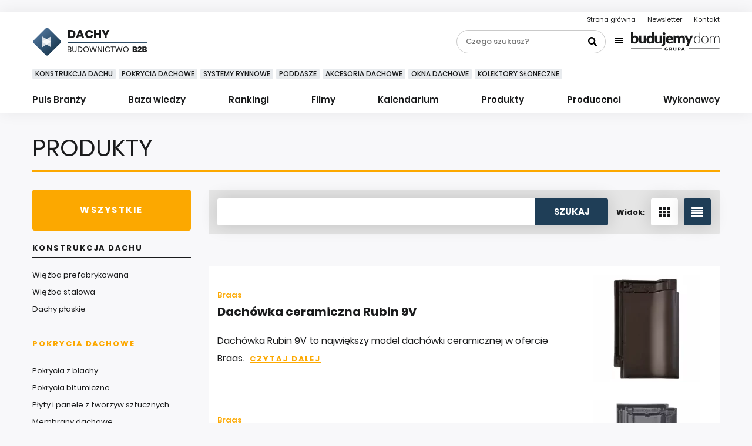

--- FILE ---
content_type: text/html; charset=utf-8
request_url: https://budownictwob2b.pl/dachy/produkty/pokrycia-dachowe/dachowki-ceramiczne
body_size: 13267
content:
<!DOCTYPE html>
<html lang="pl">
<head>
    <base href="https://budownictwob2b.pl/dachy/produkty/pokrycia-dachowe/dachowki-ceramiczne" />
	<meta http-equiv="content-type" content="text/html; charset=utf-8" />
	<meta name="viewport" content="width=device-width, initial-scale=1,shrink-to-fit=no" />
	<meta name="referrer" content="no-referrer-when-downgrade" />
	<meta name="keywords" content=" " />
	<meta name="description" content="Planujesz remont lub wymianę dachu? Szukasz profesjonalnych dachówek ceramicznych? Zajrzyj do naszej bazy! " />
	<title>Dachówki ceramiczne - baza produktów | Budownictwo B2B </title>
	<link href="https://budownictwob2b.pl/dachy/produkty/pokrycia-dachowe/dachowki-ceramiczne/s/21" rel="next" />
	<link href="/favicon.ico" rel="shortcut icon" type="image/vnd.microsoft.icon" />
	<link href="/templates/main/css/1676369304/main.min.css" rel="stylesheet" type="text/css" />
	<meta content="origin" name="referrer">
	<script type="text/javascript">
_linkedin_partner_id = "3089346";
window._linkedin_data_partner_ids = window._linkedin_data_partner_ids || [];
window._linkedin_data_partner_ids.push(_linkedin_partner_id);
</script><script type="text/javascript">
(function(){var s = document.getElementsByTagName("script")[0];
var b = document.createElement("script");
b.type = "text/javascript";b.async = true;
b.src = "https://snap.licdn.com/li.lms-analytics/insight.min.js";
s.parentNode.insertBefore(b, s);})();
</script>
<noscript>
<img height="1" width="1" style="display:none;" alt="" src="https://px.ads.linkedin.com/collect/?pid=3089346&fmt=gif" />
</noscript>
	<!-- Pinterest Tag -->
<script>
!function(e){if(!window.pintrk){window.pintrk = function () {
window.pintrk.queue.push(Array.prototype.slice.call(arguments))};var
  n=window.pintrk;n.queue=[],n.version="3.0";var
  t=document.createElement("script");t.async=!0,t.src=e;var
  r=document.getElementsByTagName("script")[0];
  r.parentNode.insertBefore(t,r)}}("https://s.pinimg.com/ct/core.js");
pintrk("load", "2613520838356", {em: "<user_email_address>"});
pintrk("page");
</script>
<noscript>
<img height="1" width="1" style="display:none;" alt=""
  src="https://ct.pinterest.com/v3/?event=init&tid=2613520838356&pd[em]=<hashed_email_address>&noscript=1" />
</noscript>
<!-- end Pinterest Tag -->

    <link rel="icon" type="image/png" sizes="16x16" href="/templates/main/images/favicon/16x16.png">
	<link rel="icon" type="image/png" sizes="32x32" href="/templates/main/images/favicon/32x32.png">
	<link rel="icon" type="image/png" sizes="64x64" href="/templates/main/images/favicon/64x64.png">
	<link rel="icon" type="image/png" sizes="96x96" href="/templates/main/images/favicon/96x96.png">
	<link rel="icon" type="image/png" sizes="114x114" href="/templates/main/images/favicon/114x114.png">
	<link rel="icon" type="image/png" sizes="160x160" href="/templates/main/images/favicon/160x160.png">
	<link rel="icon" type="image/png" sizes="192x192" href="/templates/main/images/favicon/192x192.png">
	<link rel="icon" type="image/png" sizes="196x196" href="/templates/main/images/favicon/196x196.png">
	<link rel="icon" type="image/png" sizes="310x150" href="/templates/main/images/favicon/310x150.png">
	<link rel="icon" type="image/png" sizes="310x310" href="/templates/main/images/favicon/310x310.png">
	<link rel="apple-touch-icon" sizes="57x57" href="/templates/main/images/favicon/57x57.png">
	<link rel="apple-touch-icon" sizes="60x60" href="/templates/main/images/favicon/60x60.png">
	<link rel="apple-touch-icon" sizes="72x72" href="/templates/main/images/favicon/72x72.png">
	<link rel="apple-touch-icon" sizes="76x76" href="/templates/main/images/favicon/76x76.png">
	<link rel="apple-touch-icon" sizes="114x114" href="/templates/main/images/favicon/114x114.png">
	<link rel="apple-touch-icon" sizes="120x120" href="/templates/main/images/favicon/120x120.png">
	<link rel="apple-touch-icon" sizes="144x144" href="/templates/main/images/favicon/144x144.png">
	<link rel="apple-touch-icon" sizes="152x152" href="/templates/main/images/favicon/152x152.png">
    <link rel="apple-touch-icon" sizes="180x180" href="/templates/main/images/favicon/180x180.png">
    <script type="text/javascript" src="//gpl.adocean.pl/files/js/ado.js"></script>
<script type="text/javascript">
/* (c)AdOcean 2003-2021 */
        if(typeof ado!=="object"){ado={};ado.config=ado.preview=ado.placement=ado.master=ado.slave=function(){};}
        ado.config({mode: "old", xml: false, consent: true, characterEncoding: true});
        ado.preview({enabled: true});
</script><meta name="robots" content="max-image-preview:large"><script async src="https://a.spolecznosci.net/core/60c5689dc3c42d5e9feb5209116437c7/main.js"></script><script type="text/javascript">
/* (c)AdOcean 2003-2022, MASTER: avt_admin.Budownictwob2b.Dachy */
ado.master({id: 'sm48rXc_3TzFxp7OmLLEpyUhXcL9t8dHeSAIDU_XD0n.37', server: 'gpl.adocean.pl' });
</script>
    <script charset="UTF-8" src="https://s-eu-1.pushpushgo.com/js/5d3ef8042fb963000b363287.js" async="async"></script><!-- Facebook Pixel Code -->
<script>
!function(f,b,e,v,n,t,s){if(f.fbq)return;n=f.fbq=function(){n.callMethod?
n.callMethod.apply(n,arguments):n.queue.push(arguments)};if(!f._fbq)f._fbq=n;
n.push=n;n.loaded=!0;n.version='2.0';n.queue=[];t=b.createElement(e);t.async=!0;
t.src=v;s=b.getElementsByTagName(e)[0];s.parentNode.insertBefore(t,s)}(window,
document,'script','https://connect.facebook.net/en_US/fbevents.js');
fbq('init', '879273692110086');
fbq('track', 'PageView');
</script>
<!-- End Facebook Pixel Code --><!-- Google Tag Manager -->
<script>(function(w,d,s,l,i){w[l]=w[l]||[];w[l].push({'gtm.start':new Date().getTime(),event:'gtm.js'});var f=d.getElementsByTagName(s)[0],j=d.createElement(s),dl=l!='dataLayer'?'&l='+l:'';j.async=true;j.src='https://www.googletagmanager.com/gtm.js?id='+i+dl;f.parentNode.insertBefore(j,f);})(window,document,'script','dataLayer','GTM-PHQ593');</script>
<!-- End Google Tag Manager -->
</head>
<body class="page-products">
    <!-- Facebook Pixel Code -->
<noscript><img height="1" width="1" style="display:none" src="https://www.facebook.com/tr?id=879273692110086&ev=PageView&noscript=1"/></noscript>
<!-- End Facebook Pixel Code --><!-- Google Tag Manager (noscript) -->
<noscript><iframe src="https://www.googletagmanager.com/ns.html?id=GTM-PHQ593" height="0" width="0" style="display:none;visibility:hidden"></iframe></noscript>
<!-- End Google Tag Manager (noscript) -->
    <div>
        <div style="margin: 20px auto 20px auto; max-width: 750px; text-align: center;">
<div id="adoceangploeptnxqohi"></div>
<script type="text/javascript">
/* (c)AdOcean 2003-2022, avt_admin.Budownictwob2b.Dachy.750x200#1 */
ado.slave('adoceangploeptnxqohi', {myMaster: 'sm48rXc_3TzFxp7OmLLEpyUhXcL9t8dHeSAIDU_XD0n.37' });
</script>
</div>
    </div>
    <nav class="left-menu subpages">
        <div class="left-menu__wrap">
            <div class="left-menu__top">
                <div class="left-menu__burger header__burger js-burger">
                    <span></span>
                    <span></span>
                    <span></span>
                    <span></span>
                </div>
                <div class="left-menu__search">
                    <form class="search-form-left" action="/szukaj" method="get">
                        <div class="form-wrap">
                            <input class="left-menu__search-text" type="text" name="q" value="" placeholder="Czego szukasz?">
                            <input class="left-menu__search-submit" type="submit" name="" value="Szukaj">
                        </div>
                    </form>
                </div>
            </div>
            <div class="left-menu__bottom">
                <ul class="nav menu mod-list">
<li class="item-931"><a href="/dachy/puls-branzy" >Puls Branży</a></li><li class="item-932 parent"><a href="/dachy/baza-wiedzy" >Baza wiedzy</a></li><li class="item-934"><a href="/dachy/rankingi" >Rankingi</a></li><li class="item-936 parent"><a href="/dachy/filmy" >Filmy</a></li><li class="item-937 parent"><a href="/dachy/kalendarium" >Kalendarium</a></li><li class="item-939 parent"><a href="/dachy/produkty" >Produkty</a></li><li class="item-942 parent"><a href="/dachy/producenci" >Producenci</a></li><li class="item-945"><a href="/dachy/wykonawcy" >Wykonawcy</a></li></ul>
<section class="newsletter-subscribe">
    <div class="newsletter__title">
        <div class="newsletter__image-wrap">
            <img class="newsletter__image" src="/templates/main/images/svg/papership.svg" alt="">
        </div>
        <span class="newsletter__text">
            <a href="/newsletter?dachy=1">
            Newsletter
            </a>
        </span>
    </div>
    <div class="newsletter__subtitle">
        <span class="black">Darmowy poradnik budowlany</span><br>
        <span class="white">Raz w tygodniu na twój e-mail</span>
    </div>
    <div class="newsletter__form-wrap">
        <form class="newsletter__form" action="/newsletter" method="post">
            <input type="text" name="email" value="" placeholder="Twój adres e-mail">
                            <input type="hidden" name="dachy" value="active">
                        <input type="submit" name="submit" value="zapisz się">
        </form>
    </div>
</section>
                <div class="left-menu__bd-group">

                    <div class="bd-group__top">
                        <div class="bd-group__item--top item-745">
                            <a href="/przegrody">
                                Przegrody
                            </a>
                        </div>
                        <div class="bd-group__item--top item-738">
                            <a href="/dachy">
                                Dachy
                            </a>
                        </div>
                        <div class="bd-group__item--top item-743">
                            <a href="/okna-i-drzwi">
                                Okna I Drzwi
                            </a>
                        </div>
                        <div class="bd-group__item--top item-737">
                            <a href="/instalacje">
                                Instalacje
                            </a>
                        </div>
                        <div class="bd-group__item--top item-744">
                            <a href="/wykanczanie">
                                Wykańczanie
                            </a>
                        </div>
                    </div>
                    <div class="bd-group__logo-wrap">
                        <img class="bd-group__logo" src="/templates/main/images/svg/logo/grupa-bd.svg" alt="BudujemyDom Grupa">
                    </div>
                    <div class="bd-group__items">
                        <div class="bd-group__item">
                            <a href="https://www.budujemydom.pl/">
                                <img src="/templates/main/images/svg/budujemydom.svg" alt="BudujemyDom.pl">
                            </a>
                        </div>
                        <div class="bd-group__item">
                            <a href="https://www.wybieramydom.pl/">
                                <img src="/templates/main/images/svg/wybieramydom.svg" alt="WybieramyDom.pl">
                            </a>
                        </div>
                        <div class="bd-group__item">
                            <a href="https://czasnawnetrze.pl/">
                                <img src="/templates/main/images/svg/czasnawnetrze.svg" alt="CzasNaWnetrze.pl">
                            </a>
                        </div>
                        <div class="bd-group__item">
                            <a href="https://zielonyogrodek.pl/">
                                <img src="/templates/main/images/svg/zielonyogrodek.svg" alt="ZielonyOgrodek.pl">
                            </a>
                        </div>
                        <div class="bd-group__item">
                            <a href="https://cozaile.pl/">
                                <img src="/templates/main/images/svg/cozaile.svg" alt="CoZaIle.pl">
                            </a>
                        </div>
                        <div class="bd-group__item">
                            <a href="https://informatorbudownictwa.pl/">
                                <img src="/templates/main/images/svg/irbj.svg" alt="IRBJ.pl">
                            </a>
                        </div>
                        <div class="bd-group__item">
                            <a href="https://ekobudowanie.pl/">
                                <img src="/templates/main/images/svg/ekobudowanie.svg" alt="EkoBudowanie.pl">
                            </a>
                        </div>
                        <div class="bd-group__item">
                            <a href="https://forum.budujemydom.pl/">
                                <img src="/templates/main/images/svg/forumbudujemydom.svg" alt="ForumBudujemyDom.pl">
                            </a>
                        </div>
                    </div>

                </div>
            </div>
        </div>
    </nav>
    <header class="
        header
        subpages            ">
        <!-- If home page -->
                <!-- End if home page -->
        <div class="header__top">
            <div class="avt-container-1170">
                <div class="header__contact">
                    <ul class="header__contact-list ">
<li class="header__contact-item item-101 default"><a href="/" title="Strona główna">Strona główna</a></li><li class="header__contact-item item-1509"><a href="/newsletter" >Newsletter</a></li><li class="header__contact-item item-774"><a href="/kontakt" >Kontakt</a></li></ul>                </div>
                <div class="header__logo">

                        
                            <a href="/" class="logo__link -all ">
                                <img src="/templates/main/images/svg/logo/logo-base-black.svg" class="img-fluid" alt="BudownictwoB2B">
                            </a>

                            <a href="/dachy" class="logo__link ">
                                <div class="logo__square">
                                                                                                                <img src="/templates/main/images/svg/logo/square-dachy.svg" alt="BudownictwoB2B">
                                                                                                                                                                                </div>
                                <div class="logo__txt-wrap">
                                    <div class="logo__category">
                                                                                                                            Dachy <span>B2B</span>
                                                                                                                                                                                                    </div>
                                    <div class="logo__text item-738">
                                        <img src="/templates/main/images/svg/logo/budownictwo.svg" alt="BudownictwoB2B">
                                    </div>
                                </div>
                            </a>
                                        </div>
                <div class="header__burger js-burger">
                    <span></span>
                    <span></span>
                    <span></span>
                    <span></span>
                </div>
                <div class="header__wrap">
                    <div class="header__search">
                        <form class="search-form-header" action="/szukaj" method="get">
                            <div class="form-wrap">
                                <input class="search-form-header__text" type="text" name="q" value="" placeholder="Czego szukasz?">
                                <input class="search-form-header__submit" type="submit" name="" value="">
                            </div>
                        </form>
                    </div>
                    <div class="header__bd-group">
                    <div class="bd-group__btn js-bd-btn">
                        <div class="bd-group__burger">
                            <span></span>
                            <span></span>
                            <span></span>
                            <span></span>
                        </div>
                                                    <img class="bd-group__logo" src="/templates/main/images/svg/logo/grupa-bd.svg" alt="BudujemyDom Grupa">
                                            </div>
                    <div class="bd-group__list js-bd-list">
                        <div class="avt-container-1170">
                            <div class="bd-group__top">
                                <div class="avt-container-1170">
                                    <div class="bd-group__item--top item-745">
                                        <a href="/przegrody">
                                            Przegrody
                                        </a>
                                    </div>
                                    <div class="bd-group__item--top item-738">
                                        <a href="/dachy">
                                            Dachy
                                        </a>
                                    </div>
                                    <div class="bd-group__item--top item-743">
                                        <a href="/okna-i-drzwi">
                                            Okna I Drzwi
                                        </a>
                                    </div>
                                    <div class="bd-group__item--top item-737">
                                        <a href="/instalacje">
                                            Instalacje
                                        </a>
                                    </div>
                                    <div class="bd-group__item--top item-744">
                                        <a href="/wykanczanie">
                                            Wykańczanie
                                        </a>
                                    </div>

                                </div>
                            </div>
                            <div class="bd-group__item">
                                <a href="https://www.budujemydom.pl/">
                                    <img src="/templates/main/images/svg/budujemydom.svg" alt="BudujemyDom.pl">
                                </a>
                            </div>
                            <div class="bd-group__item">
                                <a href="https://www.wybieramydom.pl/">
                                    <img src="/templates/main/images/svg/wybieramydom.svg" alt="WybieramyDom.pl">
                                </a>
                            </div>
                            <div class="bd-group__item">
                                <a href="https://czasnawnetrze.pl/">
                                    <img src="/templates/main/images/svg/czasnawnetrze.svg" alt="CzasNaWnetrze.pl">
                                </a>
                            </div>
                            <div class="bd-group__item">
                                <a href="https://zielonyogrodek.pl/">
                                    <img src="/templates/main/images/svg/zielonyogrodek.svg" alt="ZielonyOgrodek.pl">
                                </a>
                            </div>
                            <div class="bd-group__item">
                                <a href="https://cozaile.pl/">
                                    <img src="/templates/main/images/svg/cozaile.svg" alt="CoZaIle.pl">
                                </a>
                            </div>
                            <div class="bd-group__item">
                                <a href="https://informatorbudownictwa.pl/">
                                    <img src="/templates/main/images/svg/irbj.svg" alt="IRBJ.pl">
                                </a>
                            </div>
                            <div class="bd-group__item">
                                <a href="https://ekobudowanie.pl/">
                                    <img src="/templates/main/images/svg/ekobudowanie.svg" alt="EkoBudowanie.pl">
                                </a>
                            </div>
                            <div class="bd-group__item">
                                <a href="https://forum.budujemydom.pl/">
                                    <img src="/templates/main/images/svg/forumbudujemydom.svg" alt="ForumBudujemyDom.pl">
                                </a>
                            </div>
                        </div>
                    </div>
                </div>
                </div>
            </div>
        </div>
        <div class="header__bottom">
            <div class="avt-container-1170">
<div class="header__tags">
<div class="tags__next">
<img src="/templates/main/images/svg/chevron-right.svg" alt="">
</div>
<div class="tags__prev">
<img src="/templates/main/images/svg/chevron-right.svg" alt="">
</div>
<div class="header__tags-wrap">
<ul class="header__tags-list ">
<li class="header__tags-element item-947 active"><a href="/dachy/t/konstrukcja-dachu" >Konstrukcja dachu</a></li><li class="header__tags-element item-1076"><a href="/dachy/t/pokrycia-dachowe" >Pokrycia dachowe</a></li><li class="header__tags-element item-998"><a href="/dachy/t/systemy-rynnowe" >Systemy rynnowe</a></li><li class="header__tags-element item-997"><a href="/dachy/t/poddasze" >Poddasze</a></li><li class="header__tags-element item-999"><a href="/dachy/t/akcesoria-dachowe" >Akcesoria dachowe</a></li><li class="header__tags-element item-1001"><a href="/dachy/t/okna-dachowe" >Okna dachowe</a></li><li class="header__tags-element item-1002"><a href="/dachy/t/kolektory-sloneczne" >Kolektory słoneczne</a></li></ul>
</div>
</div>
</div>
            <div class="header__line">
            </div>
            <div class="avt-container-1170 nav-container">
	<div class="sticky-logo">
							<a href="/dachy">
				<img src="/templates/main/images/svg/logo/dachy-sm.svg" alt="BudownictwoB2B">
			</a>
									</div>
<nav class="header__nav">
<ul class="header__nav-list ">
<li class="header__nav-item item-931"><a href="/dachy/puls-branzy" >Puls Branży</a></li><li class="header__nav-item item-932 deeper parent"><a href="/dachy/baza-wiedzy" >Baza wiedzy</a><ul class="nav-child unstyled small"><li class="header__nav-item item-933"><a href="/dachy/baza-wiedzy/konstrukcja-dachu" >Konstrukcja dachu</a></li><li class="header__nav-item item-1463"><a href="/dachy/baza-wiedzy/pokrycia-dachowe" >Pokrycia dachowe</a></li><li class="header__nav-item item-1051"><a href="/dachy/baza-wiedzy/systemy-rynnowe" >Systemy rynnowe</a></li><li class="header__nav-item item-1055"><a href="/dachy/baza-wiedzy/kolektory-sloneczne" >Kolektory słoneczne</a></li><li class="header__nav-item item-1052"><a href="/dachy/baza-wiedzy/poddasze" >Poddasze</a></li><li class="header__nav-item item-1053"><a href="/dachy/baza-wiedzy/akcesoria-dachowe" >Akcesoria dachowe</a></li><li class="header__nav-item item-1054"><a href="/dachy/baza-wiedzy/okna-dachowe" >Okna dachowe</a></li></ul></li><li class="header__nav-item item-934"><a href="/dachy/rankingi" >Rankingi</a></li><li class="header__nav-item item-936 deeper parent"><a href="/dachy/filmy" >Filmy</a><ul class="nav-child unstyled small"><li class="header__nav-item item-1069"><a href="/dachy/filmy/konstrukcja-dachu" >Konstrukcja dachu</a></li><li class="header__nav-item item-1070"><a href="/dachy/filmy/pokrycia-dachowe" >Pokrycia dachowe</a></li><li class="header__nav-item item-1071"><a href="/dachy/filmy/poddasze" >Poddasze</a></li><li class="header__nav-item item-1072"><a href="/dachy/filmy/akcesoria-dachowe" >Akcesoria dachowe</a></li><li class="header__nav-item item-1073"><a href="/dachy/filmy/systemy-rynnowe" >Systemy rynnowe</a></li><li class="header__nav-item item-1074"><a href="/dachy/filmy/okna-dachowe" >Okna dachowe</a></li><li class="header__nav-item item-1075"><a href="/dachy/filmy/kolektory-sloneczne" >Kolektory słoneczne</a></li></ul></li><li class="header__nav-item item-937 deeper parent"><a href="/dachy/kalendarium" >Kalendarium</a><ul class="nav-child unstyled small"><li class="header__nav-item item-938"><a href="/dachy/kalendarium/szkolenia-warsztaty-seminaria" >Szkolenia, warsztaty, seminaria</a></li><li class="header__nav-item item-1078"><a href="/dachy/kalendarium/targi-wystawy" >Targi, wystawy</a></li></ul></li><li class="header__nav-item item-939 active deeper parent"><a href="/dachy/produkty" >Produkty</a><ul class="nav-child unstyled small"><li class="header__nav-item item-1471"><a href="/dachy/produkty/wszystkie" class="product-catimg_1">Wszystkie</a></li><li class="header__nav-item item-940 deeper parent"><a href="/dachy/produkty/konstrukcja-dachu" class="product-catimg_d-konstrukcja-dachu">Konstrukcja dachu</a><ul class="nav-child unstyled small"><li class="header__nav-item item-941"><a href="/dachy/produkty/konstrukcja-dachu/wiezba-prefabrykowana" class="product-catimg_1">Więźba prefabrykowana</a></li><li class="header__nav-item item-948"><a href="/dachy/produkty/konstrukcja-dachu/wiezba-stalowa" class="product-catimg_1">Więźba stalowa</a></li><li class="header__nav-item item-950"><a href="/dachy/produkty/konstrukcja-dachu/dachy-plaskie" class="product-catimg_1">Dachy płaskie</a></li></ul></li><li class="header__nav-item item-949 active deeper parent"><a href="/dachy/produkty/pokrycia-dachowe" class="product-catimg_d-pokrycia-dachowe">Pokrycia dachowe</a><ul class="nav-child unstyled small"><li class="header__nav-item item-954"><a href="/dachy/produkty/pokrycia-dachowe/pokrycia-z-blachy" class="product-catimg_1">Pokrycia z blachy</a></li><li class="header__nav-item item-955"><a href="/dachy/produkty/pokrycia-dachowe/pokrycia-bitumiczne" class="product-catimg_1">Pokrycia bitumiczne</a></li><li class="header__nav-item item-959"><a href="/dachy/produkty/pokrycia-dachowe/plyty-i-panele-z-tworzyw-sztucznych" class="product-catimg_1">Płyty i panele z tworzyw sztucznych</a></li><li class="header__nav-item item-962"><a href="/dachy/produkty/pokrycia-dachowe/membrany-dachowe" class="product-catimg_1">Membrany dachowe</a></li><li class="header__nav-item item-963"><a href="/dachy/produkty/pokrycia-dachowe/akcesoria-do-pokryc" class="product-catimg_1">Akcesoria do pokryć</a></li><li class="header__nav-item item-964"><a href="/dachy/produkty/pokrycia-dachowe/tarasy-dachowe-i-dachy-zielone" class="product-catimg_1">Tarasy dachowe i dachy zielone</a></li></ul></li><li class="header__nav-item item-965 deeper parent"><a href="/dachy/produkty/poddasze" class="product-catimg_d-poddasze">Poddasze</a><ul class="nav-child unstyled small"><li class="header__nav-item item-966"><a href="/dachy/produkty/poddasze/izolacje-termiczne" class="product-catimg_1">Izolacje termiczne</a></li><li class="header__nav-item item-967"><a href="/dachy/produkty/poddasze/plyty" class="product-catimg_1">Płyty</a></li><li class="header__nav-item item-968"><a href="/dachy/produkty/poddasze/folie-dachowe" class="product-catimg_1">Folie dachowe</a></li></ul></li><li class="header__nav-item item-971 deeper parent"><a href="/dachy/produkty/systemy-odwodnien" class="product-catimg_d-systemy-odwodnien">Systemy odwodnień</a><ul class="nav-child unstyled small"><li class="header__nav-item item-972"><a href="/dachy/produkty/systemy-odwodnien/wpusty" class="product-catimg_1">Wpusty</a></li></ul></li><li class="header__nav-item item-982 deeper parent"><a href="/dachy/produkty/chemia-dachowa" class="product-catimg_d-chemia-dachowa">Chemia dachowa</a><ul class="nav-child unstyled small"><li class="header__nav-item item-985"><a href="/dachy/produkty/chemia-dachowa/masy-uszczelniajace" class="product-catimg_1">Masy uszczelniające</a></li></ul></li><li class="header__nav-item item-995"><a href="/dachy/produkty/odziez-robocza-i-sprzet-bhp" class="product-catimg_d-odziez-robocza-i-sprzet-bhp">Odzież robocza i sprzęt BHP</a></li></ul></li><li class="header__nav-item item-942 deeper parent"><a href="/dachy/producenci" >Producenci</a><ul class="nav-child unstyled small"><li class="header__nav-item item-943 deeper parent"><a href="/dachy/producenci/konstrukcja-dachu" >Konstrukcja dachu</a><ul class="nav-child unstyled small"><li class="header__nav-item item-944"><a href="/dachy/producenci/konstrukcja-dachu/wiezba-prefabrykowana" >Więźba prefabrykowana</a></li><li class="header__nav-item item-1003"><a href="/dachy/producenci/konstrukcja-dachu/wiezba-stalowa" >Więźba stalowa</a></li><li class="header__nav-item item-1004"><a href="/dachy/producenci/konstrukcja-dachu/dachy-plaskie" >Dachy płaskie</a></li></ul></li><li class="header__nav-item item-1006 deeper parent"><a href="/dachy/producenci/pokrycia-dachowe" >Pokrycia dachowe</a><ul class="nav-child unstyled small"><li class="header__nav-item item-1009"><a href="/dachy/producenci/pokrycia-dachowe/pokrycia-z-blachy" >Pokrycia z blachy</a></li><li class="header__nav-item item-1010"><a href="/dachy/producenci/pokrycia-dachowe/pokrycia-bitumiczne" >Pokrycia bitumiczne</a></li><li class="header__nav-item item-1014"><a href="/dachy/producenci/pokrycia-dachowe/plyty-i-panele-z-tworzyw-sztucznych" >Płyty i panele z tworzyw sztucznych</a></li><li class="header__nav-item item-1017"><a href="/dachy/producenci/pokrycia-dachowe/membrany-dachowe" >Membrany dachowe</a></li><li class="header__nav-item item-1018"><a href="/dachy/producenci/pokrycia-dachowe/akcesoria-do-pokryc" >Akcesoria do pokryć</a></li><li class="header__nav-item item-1019"><a href="/dachy/producenci/pokrycia-dachowe/tarasy-dachowe-i-dachy-zielone" >Tarasy dachowe i dachy zielone</a></li></ul></li><li class="header__nav-item item-1020 deeper parent"><a href="/dachy/producenci/poddasze" >Poddasze</a><ul class="nav-child unstyled small"><li class="header__nav-item item-1021"><a href="/dachy/producenci/poddasze/izolacje-termiczne" >Izolacje termiczne</a></li><li class="header__nav-item item-1022"><a href="/dachy/producenci/poddasze/plyty" >Płyty</a></li><li class="header__nav-item item-1023"><a href="/dachy/producenci/poddasze/folie-dachowe" >Folie dachowe</a></li></ul></li><li class="header__nav-item item-1026 deeper parent"><a href="/dachy/producenci/systemy-odwodnien" >Systemy odwodnień</a><ul class="nav-child unstyled small"><li class="header__nav-item item-1028"><a href="/dachy/producenci/systemy-odwodnien/wpusty" >Wpusty</a></li></ul></li><li class="header__nav-item item-1037 deeper parent"><a href="/dachy/producenci/chemia-dachowa" >Chemia dachowa</a><ul class="nav-child unstyled small"><li class="header__nav-item item-1040"><a href="/dachy/producenci/chemia-dachowa/masy-uszczelniajace" >Masy uszczelniające</a></li></ul></li><li class="header__nav-item item-1050"><a href="/dachy/producenci/odziez-robocza-i-sprzet-bhp" >Odzież robocza i sprzęt BHP</a></li></ul></li><li class="header__nav-item item-945"><a href="/dachy/wykonawcy" >Wykonawcy</a></li></ul>
</nav>
</div>
        </div>
    </header>
    <div class="return-top js-return-top">

    </div>
<main class="main">
    <div id="message">
       <div id="system-message-container">
	</div>

    </div>
    

<section class="firm-catalog product-list">
    <div class="avt-container-1170">
        <div class="section-title avt-mb-3">
            <h1 class="text">
                Produkty
            </h1>
        </div>
        <div class="row -l270">
            <div class="left">
                <ul class="nav menu catalog-menu mod-list">
<li class="item-1471"><a href="/dachy/produkty/wszystkie" class="product-catimg_1">Wszystkie</a></li><li class="item-940 deeper parent"><a href="/dachy/produkty/konstrukcja-dachu" class="product-catimg_d-konstrukcja-dachu">Konstrukcja dachu</a><ul class="nav-child unstyled small"><li class="item-941"><a href="/dachy/produkty/konstrukcja-dachu/wiezba-prefabrykowana" class="product-catimg_1">Więźba prefabrykowana</a></li><li class="item-948"><a href="/dachy/produkty/konstrukcja-dachu/wiezba-stalowa" class="product-catimg_1">Więźba stalowa</a></li><li class="item-950"><a href="/dachy/produkty/konstrukcja-dachu/dachy-plaskie" class="product-catimg_1">Dachy płaskie</a></li></ul></li><li class="item-949 active deeper parent"><a href="/dachy/produkty/pokrycia-dachowe" class="product-catimg_d-pokrycia-dachowe">Pokrycia dachowe</a><ul class="nav-child unstyled small"><li class="item-954"><a href="/dachy/produkty/pokrycia-dachowe/pokrycia-z-blachy" class="product-catimg_1">Pokrycia z blachy</a></li><li class="item-955"><a href="/dachy/produkty/pokrycia-dachowe/pokrycia-bitumiczne" class="product-catimg_1">Pokrycia bitumiczne</a></li><li class="item-959"><a href="/dachy/produkty/pokrycia-dachowe/plyty-i-panele-z-tworzyw-sztucznych" class="product-catimg_1">Płyty i panele z tworzyw sztucznych</a></li><li class="item-962"><a href="/dachy/produkty/pokrycia-dachowe/membrany-dachowe" class="product-catimg_1">Membrany dachowe</a></li><li class="item-963"><a href="/dachy/produkty/pokrycia-dachowe/akcesoria-do-pokryc" class="product-catimg_1">Akcesoria do pokryć</a></li><li class="item-964"><a href="/dachy/produkty/pokrycia-dachowe/tarasy-dachowe-i-dachy-zielone" class="product-catimg_1">Tarasy dachowe i dachy zielone</a></li></ul></li><li class="item-965 deeper parent"><a href="/dachy/produkty/poddasze" class="product-catimg_d-poddasze">Poddasze</a><ul class="nav-child unstyled small"><li class="item-966"><a href="/dachy/produkty/poddasze/izolacje-termiczne" class="product-catimg_1">Izolacje termiczne</a></li><li class="item-967"><a href="/dachy/produkty/poddasze/plyty" class="product-catimg_1">Płyty</a></li><li class="item-968"><a href="/dachy/produkty/poddasze/folie-dachowe" class="product-catimg_1">Folie dachowe</a></li></ul></li><li class="item-971 deeper parent"><a href="/dachy/produkty/systemy-odwodnien" class="product-catimg_d-systemy-odwodnien">Systemy odwodnień</a><ul class="nav-child unstyled small"><li class="item-972"><a href="/dachy/produkty/systemy-odwodnien/wpusty" class="product-catimg_1">Wpusty</a></li></ul></li><li class="item-982 deeper parent"><a href="/dachy/produkty/chemia-dachowa" class="product-catimg_d-chemia-dachowa">Chemia dachowa</a><ul class="nav-child unstyled small"><li class="item-985"><a href="/dachy/produkty/chemia-dachowa/masy-uszczelniajace" class="product-catimg_1">Masy uszczelniające</a></li></ul></li><li class="item-995"><a href="/dachy/produkty/odziez-robocza-i-sprzet-bhp" class="product-catimg_d-odziez-robocza-i-sprzet-bhp">Odzież robocza i sprzęt BHP</a></li></ul>
            </div>
            <div class="right">
                <div class="firm-catalog__tools">
                    <div class="catalog-tools__search">
                        <form class="search-firm" method="get" action="/dachy/produkty/wszystkie">
    <input class="search-firm__text" type="text" name="q" value="">
    <input class="search-firm__submit" type="submit" value="szukaj">
</form>
                    </div>
                    <div class="catalog-tools__display">
                        <div class="display__text">
                            Widok:
                        </div>
                        <div class="display__mode js-display-mode " data-view-mode="grid">
                            <img class="active-img" src="/templates/main/images/svg/view-grid-white.svg" alt="Siatka">
                            <img src="/templates/main/images/svg/view-grid.svg" alt="Siatka">
                        </div>
                        <div class="display__mode js-display-mode active" data-view-mode="list">
                            <img class="active-img" src="/templates/main/images/svg/view-bar-white.svg" alt="Lista">
                            <img src="/templates/main/images/svg/view-bar.svg" alt="Lista">
                        </div>
                    </div>
                </div>
                <div class="firm-catalog__filters">
                                    </div>
                <div class="firm-catalog__list js-display-container" data-view-mode="list">
                    <div class="row">
                                                    
                            <a class="firm-catalog__firm product" href="/dachy/produkty/pokrycia-dachowe/dachowki-ceramiczne/16351-braas-dachowka-ceramiczna-rubin-9v">
                                <div class="firm__image">
                                    <picture class="lazy">
<source data-srcset="/i/images/5/2/5/YWRkPTE4MngxODJ4ZmZmZmZmJmJnPTE4MngxODI=_src_210525-braas8.png" media="(max-width: 1199px)" data-width="233" data-height="339">
<img src="/templates/main/images/lazyloader-placeholder.png" class="img-fluid" data-src="/i/images/5/2/5/YWRkPTE4MngxODJ4ZmZmZmZmJmJnPTE4MngxODI=_src_210525-braas8.png" width="233" height="339" alt="Dachówka ceramiczna Rubin 9V ">
</picture>
                                </div>
                                <div class="list-wrap">

                                                                            <div class="firm__product-name">
                                            Braas                                        </div>
                                                                        <div class="firm__name">
                                        Dachówka ceramiczna Rubin 9V                                     </div>
                                                                            <div class="firm__product-description">
                                            Dachówka Rubin 9V to największy model dachówki ceramicznej w ofercie Braas.
                                            <span class="firm__description-link">
                                                czytaj dalej
                                            </span>
                                        </div>
                                    
                                </div>
                            </a>

                                                    
                            <a class="firm-catalog__firm product" href="/dachy/produkty/pokrycia-dachowe/dachowki-ceramiczne/16352-braas-dachowka-ceramiczna-topas-11v">
                                <div class="firm__image">
                                    <picture class="lazy">
<source data-srcset="/i/images/5/2/4/YWRkPTE4MngxODJ4ZmZmZmZmJmJnPTE4MngxODI=_src_210524-braas7.png" media="(max-width: 1199px)" data-width="215" data-height="347">
<img src="/templates/main/images/lazyloader-placeholder.png" class="img-fluid" data-src="/i/images/5/2/4/YWRkPTE4MngxODJ4ZmZmZmZmJmJnPTE4MngxODI=_src_210524-braas7.png" width="215" height="347" alt="Dachówka ceramiczna Topas 11V ">
</picture>
                                </div>
                                <div class="list-wrap">

                                                                            <div class="firm__product-name">
                                            Braas                                        </div>
                                                                        <div class="firm__name">
                                        Dachówka ceramiczna Topas 11V                                     </div>
                                                                            <div class="firm__product-description">
                                            Dachówka Topas 11V to doskonała alternatywa dla tradycyjnych płaskich dachówek.
                                            <span class="firm__description-link">
                                                czytaj dalej
                                            </span>
                                        </div>
                                    
                                </div>
                            </a>

                                                    
                            <a class="firm-catalog__firm product" href="/dachy/produkty/pokrycia-dachowe/dachowki-ceramiczne/23746-braas-dachowka-ceramiczna-opal-zlobkowany">
                                <div class="firm__image">
                                    <picture class="lazy">
<source data-srcset="/i/images/5/2/7/YWRkPTE4MngxODJ4ZmZmZmZmJmJnPTE4MngxODI=_src_210527-braas10.png" media="(max-width: 1199px)" data-width="132" data-height="305">
<img src="/templates/main/images/lazyloader-placeholder.png" class="img-fluid" data-src="/i/images/5/2/7/YWRkPTE4MngxODJ4ZmZmZmZmJmJnPTE4MngxODI=_src_210527-braas10.png" width="132" height="305" alt="Dachówka ceramiczna Opal Żłobkowany">
</picture>
                                </div>
                                <div class="list-wrap">

                                                                            <div class="firm__product-name">
                                            Braas                                        </div>
                                                                        <div class="firm__name">
                                        Dachówka ceramiczna Opal Żłobkowany                                    </div>
                                                                            <div class="firm__product-description">
                                            Dachówka Opal Żłobkowany czerpie inspirację z regionalnych tradycji, szczególnie z tradycyjnych dachów wschodniej części Niemiec.
                                            <span class="firm__description-link">
                                                czytaj dalej
                                            </span>
                                        </div>
                                    
                                </div>
                            </a>

                                                    
                            <a class="firm-catalog__firm product" href="/dachy/produkty/pokrycia-dachowe/dachowki-ceramiczne/23747-braas-dachowka-ceramiczna-rubin-13v">
                                <div class="firm__image">
                                    <picture class="lazy">
<source data-srcset="/i/images/5/2/6/YWRkPTE4MngxODJ4ZmZmZmZmJmJnPTE4MngxODI=_src_210526-braas9.png" media="(max-width: 1199px)" data-width="214" data-height="335">
<img src="/templates/main/images/lazyloader-placeholder.png" class="img-fluid" data-src="/i/images/5/2/6/YWRkPTE4MngxODJ4ZmZmZmZmJmJnPTE4MngxODI=_src_210526-braas9.png" width="214" height="335" alt="Dachówka ceramiczna Rubin 13V">
</picture>
                                </div>
                                <div class="list-wrap">

                                                                            <div class="firm__product-name">
                                            Braas                                        </div>
                                                                        <div class="firm__name">
                                        Dachówka ceramiczna Rubin 13V                                    </div>
                                                                            <div class="firm__product-description">
                                            Dachówka RUBIN 13V to idealny wybór dla tych, którzy poszukują estetycznego i wysokiej jakości pokrycia dachowego.
                                            <span class="firm__description-link">
                                                czytaj dalej
                                            </span>
                                        </div>
                                    
                                </div>
                            </a>

                                                    
                            <a class="firm-catalog__firm product" href="/dachy/produkty/pokrycia-dachowe/dachowki-ceramiczne/24368-braas-dachowka-ceramiczna-granat-13v">
                                <div class="firm__image">
                                    <picture class="lazy">
<source data-srcset="/i/images/5/2/9/YWRkPTE4MngxODJ4ZmZmZmZmJmJnPTE4MngxODI=_src_210529-braas12.png" media="(max-width: 1199px)" data-width="179" data-height="301">
<img src="/templates/main/images/lazyloader-placeholder.png" class="img-fluid" data-src="/i/images/5/2/9/YWRkPTE4MngxODJ4ZmZmZmZmJmJnPTE4MngxODI=_src_210529-braas12.png" width="179" height="301" alt="Dachówka ceramiczna Granat 13V">
</picture>
                                </div>
                                <div class="list-wrap">

                                                                            <div class="firm__product-name">
                                            Braas                                        </div>
                                                                        <div class="firm__name">
                                        Dachówka ceramiczna Granat 13V                                    </div>
                                                                            <div class="firm__product-description">
                                            Dachówka Granat 13V, wyróżniająca się swoim charakterystycznym profilem "marsylki", nie może pozostać niezauważona.
                                            <span class="firm__description-link">
                                                czytaj dalej
                                            </span>
                                        </div>
                                    
                                </div>
                            </a>

                                                    
                            <a class="firm-catalog__firm product" href="/dachy/produkty/pokrycia-dachowe/dachowki-ceramiczne/27597-euronit-dachowka-cementowa-z-powloka-duratop-pro">
                                <div class="firm__image">
                                    <picture class="lazy">
<source data-srcset="/i/images/6/7/1/YWRkPTE4MngxODJ4ZmZmZmZmJmJnPTE4MngxODI=_src_74671-creaton_polska_euronit_duratop_pro_dachybb.jpg 1x,/i/images/6/7/1/YWRkPTI3M3gyNzN4ZmZmZmZmJmJnPTI3M3gyNzM=_src_74671-creaton_polska_euronit_duratop_pro_dachybb.jpg 1.5x,/i/images/6/7/1/YWRkPTM2NHgzNjR4ZmZmZmZmJmJnPTM2NHgzNjQ=_src_74671-creaton_polska_euronit_duratop_pro_dachybb.jpg 2x" media="(max-width: 1199px)" data-width="700" data-height="490">
<img src="/templates/main/images/lazyloader-placeholder.png" class="img-fluid" data-src="/i/images/6/7/1/YWRkPTE4MngxODJ4ZmZmZmZmJmJnPTE4MngxODI=_src_74671-creaton_polska_euronit_duratop_pro_dachybb.jpg" width="700" height="490" srcset="/i/images/6/7/1/YWRkPTI3M3gyNzN4ZmZmZmZmJmJnPTI3M3gyNzM=_src_74671-creaton_polska_euronit_duratop_pro_dachybb.jpg 1.5x,/i/images/6/7/1/YWRkPTM2NHgzNjR4ZmZmZmZmJmJnPTM2NHgzNjQ=_src_74671-creaton_polska_euronit_duratop_pro_dachybb.jpg 2x" alt="Dachówka cementowa z powłoką DURATOP PRO">
</picture>
                                </div>
                                <div class="list-wrap">

                                                                            <div class="firm__product-name">
                                            Euronit                                        </div>
                                                                        <div class="firm__name">
                                        Dachówka cementowa z powłoką DURATOP PRO                                    </div>
                                                                            <div class="firm__product-description">
                                            Wytrzymałe  i odporne na działanie czynników zewnętrznych dachówki z powłoką  DURATOP PRO marki EURONIT, dzięki gładkiej, błyszczącej powierzchni i  modnej kolorystyce odznaczają się niepowtarzalną, ponadprzeciętną  estetyką.
                                            <span class="firm__description-link">
                                                czytaj dalej
                                            </span>
                                        </div>
                                    
                                </div>
                            </a>

                                                    
                            <a class="firm-catalog__firm product" href="/dachy/produkty/pokrycia-dachowe/dachowki-ceramiczne/27596-creaton-polska-dachowka-ceramiczna-sinfonie">
                                <div class="firm__image">
                                    <picture class="lazy">
<source data-srcset="/i/images/6/6/8/YWRkPTE4MngxODJ4ZmZmZmZmJmJnPTE4MngxODI=_src_74668-creaton_dachowka_sinfonie_dachybbpl.jpg 1x,/i/images/6/6/8/YWRkPTI3M3gyNzN4ZmZmZmZmJmJnPTI3M3gyNzM=_src_74668-creaton_dachowka_sinfonie_dachybbpl.jpg 1.5x,/i/images/6/6/8/YWRkPTM2NHgzNjR4ZmZmZmZmJmJnPTM2NHgzNjQ=_src_74668-creaton_dachowka_sinfonie_dachybbpl.jpg 2x" media="(max-width: 1199px)" data-width="600" data-height="423">
<img src="/templates/main/images/lazyloader-placeholder.png" class="img-fluid" data-src="/i/images/6/6/8/YWRkPTE4MngxODJ4ZmZmZmZmJmJnPTE4MngxODI=_src_74668-creaton_dachowka_sinfonie_dachybbpl.jpg" width="600" height="423" srcset="/i/images/6/6/8/YWRkPTI3M3gyNzN4ZmZmZmZmJmJnPTI3M3gyNzM=_src_74668-creaton_dachowka_sinfonie_dachybbpl.jpg 1.5x,/i/images/6/6/8/YWRkPTM2NHgzNjR4ZmZmZmZmJmJnPTM2NHgzNjQ=_src_74668-creaton_dachowka_sinfonie_dachybbpl.jpg 2x" alt="Dachówka ceramiczna SINFONIE">
</picture>
                                </div>
                                <div class="list-wrap">

                                                                            <div class="firm__product-name">
                                            Creaton Polska                                        </div>
                                                                        <div class="firm__name">
                                        Dachówka ceramiczna SINFONIE                                    </div>
                                                                            <div class="firm__product-description">
                                            \"SINFONIE\" to dachówka wielkoformatowa zmieniająca krajobraz dachów. Zużycie dachówek na poziomie 10,9 szt./m² to ok. 30% mniej w stosunku do dachówek o tradycyjnym małym formacie.
                                            <span class="firm__description-link">
                                                czytaj dalej
                                            </span>
                                        </div>
                                    
                                </div>
                            </a>

                                                    
                            <a class="firm-catalog__firm product" href="/dachy/produkty/pokrycia-dachowe/dachowki-ceramiczne/27562-wienerberger-plaska-dachowka-ceramiczna-orea-9">
                                <div class="firm__image">
                                    <picture class="lazy">
<source data-srcset="/i/images/4/5/4/YWRkPTE4MngxODJ4ZmZmZmZmJmJnPTE4MngxODI=_src_74454-wienerberger_orea.jpg 1x,/i/images/4/5/4/YWRkPTI3M3gyNzN4ZmZmZmZmJmJnPTI3M3gyNzM=_src_74454-wienerberger_orea.jpg 1.5x,/i/images/4/5/4/YWRkPTM2NHgzNjR4ZmZmZmZmJmJnPTM2NHgzNjQ=_src_74454-wienerberger_orea.jpg 2x" media="(max-width: 1199px)" data-width="562" data-height="366">
<img src="/templates/main/images/lazyloader-placeholder.png" class="img-fluid" data-src="/i/images/4/5/4/YWRkPTE4MngxODJ4ZmZmZmZmJmJnPTE4MngxODI=_src_74454-wienerberger_orea.jpg" width="562" height="366" srcset="/i/images/4/5/4/YWRkPTI3M3gyNzN4ZmZmZmZmJmJnPTI3M3gyNzM=_src_74454-wienerberger_orea.jpg 1.5x,/i/images/4/5/4/YWRkPTM2NHgzNjR4ZmZmZmZmJmJnPTM2NHgzNjQ=_src_74454-wienerberger_orea.jpg 2x" alt="Płaska dachówka ceramiczna Orea 9">
</picture>
                                </div>
                                <div class="list-wrap">

                                                                            <div class="firm__product-name">
                                            Wienerberger                                        </div>
                                                                        <div class="firm__name">
                                        Płaska dachówka ceramiczna Orea 9                                    </div>
                                                                            <div class="firm__product-description">
                                            Orea 9 to najnowsza propozycja w ofercie dachówek ceramicznych Koramic. Ta całkowicie płaska dachówka wyróżnia się wzornictwem szczególnie atrakcyjnym dla współczesnej architektury.
                                            <span class="firm__description-link">
                                                czytaj dalej
                                            </span>
                                        </div>
                                    
                                </div>
                            </a>

                                                    
                            <a class="firm-catalog__firm product" href="/dachy/produkty/pokrycia-dachowe/dachowki-ceramiczne/27556-roben-dachowka-ceramiczna-bergamo">
                                <div class="firm__image">
                                    <picture class="lazy">
<source data-srcset="/i/images/4/3/0/YWRkPTE4MngxODJ4ZmZmZmZmJmJnPTE4MngxODI=_src_74430-roben_bergamo.jpg 1x,/i/images/4/3/0/YWRkPTI3M3gyNzN4ZmZmZmZmJmJnPTI3M3gyNzM=_src_74430-roben_bergamo.jpg 1.5x,/i/images/4/3/0/YWRkPTM2NHgzNjR4ZmZmZmZmJmJnPTM2NHgzNjQ=_src_74430-roben_bergamo.jpg 2x" media="(max-width: 1199px)" data-width="653" data-height="410">
<img src="/templates/main/images/lazyloader-placeholder.png" class="img-fluid" data-src="/i/images/4/3/0/YWRkPTE4MngxODJ4ZmZmZmZmJmJnPTE4MngxODI=_src_74430-roben_bergamo.jpg" width="653" height="410" srcset="/i/images/4/3/0/YWRkPTI3M3gyNzN4ZmZmZmZmJmJnPTI3M3gyNzM=_src_74430-roben_bergamo.jpg 1.5x,/i/images/4/3/0/YWRkPTM2NHgzNjR4ZmZmZmZmJmJnPTM2NHgzNjQ=_src_74430-roben_bergamo.jpg 2x" alt="Dachówka ceramiczna BERGAMO">
</picture>
                                </div>
                                <div class="list-wrap">

                                                                            <div class="firm__product-name">
                                            Röben Polska                                        </div>
                                                                        <div class="firm__name">
                                        Dachówka ceramiczna BERGAMO                                    </div>
                                                                            <div class="firm__product-description">
                                            Dachówka ceramiczna BERGAMO, zaprojektowana i produkowana w jednym z największych i najnowocześniejszych zakładów ceramiki budowlanej w Europie, wyróżnia się gładką powierzchnią oraz precyzyjnie skonstruowanymi zamkami, zapewniającymi wyjątkową...                                            <span class="firm__description-link">
                                                czytaj dalej
                                            </span>
                                        </div>
                                    
                                </div>
                            </a>

                                                    
                            <a class="firm-catalog__firm product" href="/dachy/produkty/pokrycia-dachowe/dachowki-ceramiczne/27543-aquaplast-dachy-bariery-przeciwsniezne">
                                <div class="firm__image">
                                    <picture class="lazy">
<source data-srcset="/i/images/3/6/1/YWRkPTE4MngxODJ4ZmZmZmZmJmJnPTE4MngxODI=_src_74361-aquaplast_bariera.jpg 1x,/i/images/3/6/1/YWRkPTI3M3gyNzN4ZmZmZmZmJmJnPTI3M3gyNzM=_src_74361-aquaplast_bariera.jpg 1.5x,/i/images/3/6/1/YWRkPTM2NHgzNjR4ZmZmZmZmJmJnPTM2NHgzNjQ=_src_74361-aquaplast_bariera.jpg 2x" media="(max-width: 1199px)" data-width="498" data-height="403">
<img src="/templates/main/images/lazyloader-placeholder.png" class="img-fluid" data-src="/i/images/3/6/1/YWRkPTE4MngxODJ4ZmZmZmZmJmJnPTE4MngxODI=_src_74361-aquaplast_bariera.jpg" width="498" height="403" srcset="/i/images/3/6/1/YWRkPTI3M3gyNzN4ZmZmZmZmJmJnPTI3M3gyNzM=_src_74361-aquaplast_bariera.jpg 1.5x,/i/images/3/6/1/YWRkPTM2NHgzNjR4ZmZmZmZmJmJnPTM2NHgzNjQ=_src_74361-aquaplast_bariera.jpg 2x" alt="Bariery przeciwśnieżne">
</picture>
                                </div>
                                <div class="list-wrap">

                                                                            <div class="firm__product-name">
                                            AQUAPLAST                                        </div>
                                                                        <div class="firm__name">
                                        Bariery przeciwśnieżne                                    </div>
                                                                            <div class="firm__product-description">
                                            System przeciwśnieżny można instalować na dachu zarówno podczas montażu pokrycia, jak i na istniejącym już pokryciu.
                                            <span class="firm__description-link">
                                                czytaj dalej
                                            </span>
                                        </div>
                                    
                                </div>
                            </a>

                                                    
                            <a class="firm-catalog__firm product" href="/dachy/produkty/pokrycia-dachowe/dachowki-ceramiczne/27542-aquaplast-dachy-podsufitki-pvc">
                                <div class="firm__image">
                                    <picture class="lazy">
<source data-srcset="/i/images/3/6/0/YWRkPTE4MngxODJ4ZmZmZmZmJmJnPTE4MngxODI=_src_74360-aquaplast_podsufitka.jpg 1x,/i/images/3/6/0/YWRkPTI3M3gyNzN4ZmZmZmZmJmJnPTI3M3gyNzM=_src_74360-aquaplast_podsufitka.jpg 1.5x" media="(max-width: 1199px)" data-width="424" data-height="326">
<img src="/templates/main/images/lazyloader-placeholder.png" class="img-fluid" data-src="/i/images/3/6/0/YWRkPTE4MngxODJ4ZmZmZmZmJmJnPTE4MngxODI=_src_74360-aquaplast_podsufitka.jpg" width="424" height="326" srcset="/i/images/3/6/0/YWRkPTI3M3gyNzN4ZmZmZmZmJmJnPTI3M3gyNzM=_src_74360-aquaplast_podsufitka.jpg 1.5x" alt="Podsufitki PVC">
</picture>
                                </div>
                                <div class="list-wrap">

                                                                            <div class="firm__product-name">
                                            AQUAPLAST                                        </div>
                                                                        <div class="firm__name">
                                        Podsufitki PVC                                    </div>
                                                                            <div class="firm__product-description">
                                            Uzupełnieniem systemu rynnowego jest podsufitka zewnętrzna (podbitka dachowa) do wykończenia spodniej połaci okapu dachu.
                                            <span class="firm__description-link">
                                                czytaj dalej
                                            </span>
                                        </div>
                                    
                                </div>
                            </a>

                                                    
                            <a class="firm-catalog__firm product" href="/dachy/produkty/pokrycia-dachowe/dachowki-ceramiczne/27460-creaton-polska-dachowka-ceramiczna-titania-w-kolorze-nuance">
                                <div class="firm__image">
                                    <picture class="lazy">
<source data-srcset="/i/images/9/7/7/YWRkPTE4MngxODJ4ZmZmZmZmJmJnPTE4MngxODI=_src_73977-creaton_titania_nuance.jpg 1x,/i/images/9/7/7/YWRkPTI3M3gyNzN4ZmZmZmZmJmJnPTI3M3gyNzM=_src_73977-creaton_titania_nuance.jpg 1.5x,/i/images/9/7/7/YWRkPTM2NHgzNjR4ZmZmZmZmJmJnPTM2NHgzNjQ=_src_73977-creaton_titania_nuance.jpg 2x" media="(max-width: 1199px)" data-width="733" data-height="607">
<img src="/templates/main/images/lazyloader-placeholder.png" class="img-fluid" data-src="/i/images/9/7/7/YWRkPTE4MngxODJ4ZmZmZmZmJmJnPTE4MngxODI=_src_73977-creaton_titania_nuance.jpg" width="733" height="607" srcset="/i/images/9/7/7/YWRkPTI3M3gyNzN4ZmZmZmZmJmJnPTI3M3gyNzM=_src_73977-creaton_titania_nuance.jpg 1.5x,/i/images/9/7/7/YWRkPTM2NHgzNjR4ZmZmZmZmJmJnPTM2NHgzNjQ=_src_73977-creaton_titania_nuance.jpg 2x" alt="Dachówka ceramiczna TITANIA w kolorze \&quot;NUANCE\&quot;">
</picture>
                                </div>
                                <div class="list-wrap">

                                                                            <div class="firm__product-name">
                                            Creaton Polska                                        </div>
                                                                        <div class="firm__name">
                                        Dachówka ceramiczna TITANIA w kolorze \"NUANCE\"                                    </div>
                                                                            <div class="firm__product-description">
                                            W ofercie dachówek ceramicznych CREATON pojawiła się nowa miedziana dachówka. Dachówka TITANIA w kolorze \"NUANCE\" miedziana angobowana wraz z kompletem oryginalnych akcesoriów jest już dostępna w punktach handlowych.
                                            <span class="firm__description-link">
                                                czytaj dalej
                                            </span>
                                        </div>
                                    
                                </div>
                            </a>

                                                    
                            <a class="firm-catalog__firm product" href="/dachy/produkty/pokrycia-dachowe/dachowki-ceramiczne/27410-creaton-polska-dachowka-creaton-titania">
                                <div class="firm__image">
                                    <picture class="lazy">
<source data-srcset="/i/images/7/8/1/YWRkPTE4MngxODJ4ZmZmZmZmJmJnPTE4MngxODI=_src_73781-dachowka_creaton.jpg 1x,/i/images/7/8/1/YWRkPTI3M3gyNzN4ZmZmZmZmJmJnPTI3M3gyNzM=_src_73781-dachowka_creaton.jpg 1.5x,/i/images/7/8/1/YWRkPTM2NHgzNjR4ZmZmZmZmJmJnPTM2NHgzNjQ=_src_73781-dachowka_creaton.jpg 2x" media="(max-width: 1199px)" data-width="570" data-height="696">
<img src="/templates/main/images/lazyloader-placeholder.png" class="img-fluid" data-src="/i/images/7/8/1/YWRkPTE4MngxODJ4ZmZmZmZmJmJnPTE4MngxODI=_src_73781-dachowka_creaton.jpg" width="570" height="696" srcset="/i/images/7/8/1/YWRkPTI3M3gyNzN4ZmZmZmZmJmJnPTI3M3gyNzM=_src_73781-dachowka_creaton.jpg 1.5x,/i/images/7/8/1/YWRkPTM2NHgzNjR4ZmZmZmZmJmJnPTM2NHgzNjQ=_src_73781-dachowka_creaton.jpg 2x" alt="Dachówka CREATON TITANIA">
</picture>
                                </div>
                                <div class="list-wrap">

                                                                            <div class="firm__product-name">
                                            Creaton Polska                                        </div>
                                                                        <div class="firm__name">
                                        Dachówka CREATON TITANIA                                    </div>
                                                                            <div class="firm__product-description">
                                            CREATON TITANIA to wytworna i długowieczna dachówka ceramiczna wielkiego formatu, oferująca najnowocześniejsze, opatentowane rozwiązania. Uwodzi niezrównanym wzornictwem oraz imponuje trwałością. Dopracowana w każdym detalu, zapewnia...                                            <span class="firm__description-link">
                                                czytaj dalej
                                            </span>
                                        </div>
                                    
                                </div>
                            </a>

                                                    
                            <a class="firm-catalog__firm product" href="/dachy/produkty/pokrycia-dachowe/dachowki-ceramiczne/27402-roben-dachowka-piemont-titan-szara-glazurowana">
                                <div class="firm__image">
                                    <picture class="lazy">
<source data-srcset="/i/images/7/4/5/YWRkPTE4MngxODJ4ZmZmZmZmJmJnPTE4MngxODI=_src_73745-Piemont_Titan_szara_glazurowana.jpg 1x,/i/images/7/4/5/YWRkPTI3M3gyNzN4ZmZmZmZmJmJnPTI3M3gyNzM=_src_73745-Piemont_Titan_szara_glazurowana.jpg 1.5x,/i/images/7/4/5/YWRkPTM2NHgzNjR4ZmZmZmZmJmJnPTM2NHgzNjQ=_src_73745-Piemont_Titan_szara_glazurowana.jpg 2x" media="(max-width: 1199px)" data-width="700" data-height="494">
<img src="/templates/main/images/lazyloader-placeholder.png" class="img-fluid" data-src="/i/images/7/4/5/YWRkPTE4MngxODJ4ZmZmZmZmJmJnPTE4MngxODI=_src_73745-Piemont_Titan_szara_glazurowana.jpg" width="700" height="494" srcset="/i/images/7/4/5/YWRkPTI3M3gyNzN4ZmZmZmZmJmJnPTI3M3gyNzM=_src_73745-Piemont_Titan_szara_glazurowana.jpg 1.5x,/i/images/7/4/5/YWRkPTM2NHgzNjR4ZmZmZmZmJmJnPTM2NHgzNjQ=_src_73745-Piemont_Titan_szara_glazurowana.jpg 2x" alt="Dachówka Piemont Titan szara glazurowana">
</picture>
                                </div>
                                <div class="list-wrap">

                                                                            <div class="firm__product-name">
                                            Röben Polska                                        </div>
                                                                        <div class="firm__name">
                                        Dachówka Piemont Titan szara glazurowana                                    </div>
                                                                            <div class="firm__product-description">
                                            Elegancka dachówka z delikatnie błyszczącą, szarą powierzchnią to propozycja przede wszystkim dla osób, które szukają oryginalnych kolorów i preferują bardziej nowoczesny styl, a także - lubią się wyróżniać. Jest wytrzymała, odporna na negatywny...                                            <span class="firm__description-link">
                                                czytaj dalej
                                            </span>
                                        </div>
                                    
                                </div>
                            </a>

                                                    
                            <a class="firm-catalog__firm product" href="/dachy/produkty/pokrycia-dachowe/dachowki-ceramiczne/27338-roben-dachowka-monzaplus-maduro">
                                <div class="firm__image">
                                    <picture class="lazy">
<source data-srcset="/i/images/5/4/5/YWRkPTE4MngxODJ4ZmZmZmZmJmJnPTE4MngxODI=_src_73545-monzaplus_maduro_braas_dachybb.jpg 1x,/i/images/5/4/5/YWRkPTI3M3gyNzN4ZmZmZmZmJmJnPTI3M3gyNzM=_src_73545-monzaplus_maduro_braas_dachybb.jpg 1.5x,/i/images/5/4/5/YWRkPTM2NHgzNjR4ZmZmZmZmJmJnPTM2NHgzNjQ=_src_73545-monzaplus_maduro_braas_dachybb.jpg 2x" media="(max-width: 1199px)" data-width="700" data-height="724">
<img src="/templates/main/images/lazyloader-placeholder.png" class="img-fluid" data-src="/i/images/5/4/5/YWRkPTE4MngxODJ4ZmZmZmZmJmJnPTE4MngxODI=_src_73545-monzaplus_maduro_braas_dachybb.jpg" width="700" height="724" srcset="/i/images/5/4/5/YWRkPTI3M3gyNzN4ZmZmZmZmJmJnPTI3M3gyNzM=_src_73545-monzaplus_maduro_braas_dachybb.jpg 1.5x,/i/images/5/4/5/YWRkPTM2NHgzNjR4ZmZmZmZmJmJnPTM2NHgzNjQ=_src_73545-monzaplus_maduro_braas_dachybb.jpg 2x" alt="Dachówka MONZAplus maduro">
</picture>
                                </div>
                                <div class="list-wrap">

                                                                            <div class="firm__product-name">
                                            Röben Polska                                        </div>
                                                                        <div class="firm__name">
                                        Dachówka MONZAplus maduro                                    </div>
                                                                            <div class="firm__product-description">
                                            Od kwietnia w ofercie jednego z wiodących producentów pokryć ceramicznych pojawi się nowa dachówka - MONZAplus maduro o błyszczącym, brązowym kolorze.
                                            <span class="firm__description-link">
                                                czytaj dalej
                                            </span>
                                        </div>
                                    
                                </div>
                            </a>

                                                    
                            <a class="firm-catalog__firm product" href="/dachy/produkty/pokrycia-dachowe/dachowki-ceramiczne/27332-wienerberger-dachowka-ceramiczna-esowka-sinus">
                                <div class="firm__image">
                                    <picture class="lazy">
<source data-srcset="/i/images/5/2/0/YWRkPTE4MngxODJ4ZmZmZmZmJmJnPTE4MngxODI=_src_73520-Esowka_Sinus_dachybb.jpg 1x,/i/images/5/2/0/YWRkPTI3M3gyNzN4ZmZmZmZmJmJnPTI3M3gyNzM=_src_73520-Esowka_Sinus_dachybb.jpg 1.5x,/i/images/5/2/0/YWRkPTM2NHgzNjR4ZmZmZmZmJmJnPTM2NHgzNjQ=_src_73520-Esowka_Sinus_dachybb.jpg 2x" media="(max-width: 1199px)" data-width="508" data-height="476">
<img src="/templates/main/images/lazyloader-placeholder.png" class="img-fluid" data-src="/i/images/5/2/0/YWRkPTE4MngxODJ4ZmZmZmZmJmJnPTE4MngxODI=_src_73520-Esowka_Sinus_dachybb.jpg" width="508" height="476" srcset="/i/images/5/2/0/YWRkPTI3M3gyNzN4ZmZmZmZmJmJnPTI3M3gyNzM=_src_73520-Esowka_Sinus_dachybb.jpg 1.5x,/i/images/5/2/0/YWRkPTM2NHgzNjR4ZmZmZmZmJmJnPTM2NHgzNjQ=_src_73520-Esowka_Sinus_dachybb.jpg 2x" alt="Dachówka ceramiczna Esówka Sinus">
</picture>
                                </div>
                                <div class="list-wrap">

                                                                            <div class="firm__product-name">
                                            Wienerberger                                        </div>
                                                                        <div class="firm__name">
                                        Dachówka ceramiczna Esówka Sinus                                    </div>
                                                                            <div class="firm__product-description">
                                            Firma Wienerberger, posiadająca ofertę produktów ceramicznych przeznaczonych na renowacje zabytków, wprowadziła nowy model dachówki. Esówka Sinus jest niemal idealnym odwzorowaniem tradycyjnych, historycznych dachówek o kształcie przypominającym...                                            <span class="firm__description-link">
                                                czytaj dalej
                                            </span>
                                        </div>
                                    
                                </div>
                            </a>

                                                    
                            <a class="firm-catalog__firm product" href="/dachy/produkty/pokrycia-dachowe/dachowki-ceramiczne/27288-creaton-polska-kasztanowa-glazurowana-dachowka-creaton-premion-finesse">
                                <div class="firm__image">
                                    <picture class="lazy">
<source data-srcset="/i/images/3/4/0/YWRkPTE4MngxODJ4ZmZmZmZmJmJnPTE4MngxODI=_src_73340-creaton_dachowka.jpg 1x,/i/images/3/4/0/YWRkPTI3M3gyNzN4ZmZmZmZmJmJnPTI3M3gyNzM=_src_73340-creaton_dachowka.jpg 1.5x,/i/images/3/4/0/YWRkPTM2NHgzNjR4ZmZmZmZmJmJnPTM2NHgzNjQ=_src_73340-creaton_dachowka.jpg 2x" media="(max-width: 1199px)" data-width="400" data-height="448">
<img src="/templates/main/images/lazyloader-placeholder.png" class="img-fluid" data-src="/i/images/3/4/0/YWRkPTE4MngxODJ4ZmZmZmZmJmJnPTE4MngxODI=_src_73340-creaton_dachowka.jpg" width="400" height="448" srcset="/i/images/3/4/0/YWRkPTI3M3gyNzN4ZmZmZmZmJmJnPTI3M3gyNzM=_src_73340-creaton_dachowka.jpg 1.5x,/i/images/3/4/0/YWRkPTM2NHgzNjR4ZmZmZmZmJmJnPTM2NHgzNjQ=_src_73340-creaton_dachowka.jpg 2x" alt="Kasztanowa glazurowana dachówka CREATON PREMION \&quot;FINESSE\&quot;">
</picture>
                                </div>
                                <div class="list-wrap">

                                                                            <div class="firm__product-name">
                                            Creaton Polska                                        </div>
                                                                        <div class="firm__name">
                                        Kasztanowa glazurowana dachówka CREATON PREMION \"FINESSE\"                                    </div>
                                                                            <div class="firm__product-description">
                                            Dla inwestorów, którzy poszukują niezwykle trwałych, ponadczasowych i eleganckich rozwiązań marka CREATON wprowadziła do oferty kasztanową glazurowaną dachówkę PREMION \"FINESSE”. Jej błyszcząca powierzchnia oraz wyjątkowo naturalny kolor...                                            <span class="firm__description-link">
                                                czytaj dalej
                                            </span>
                                        </div>
                                    
                                </div>
                            </a>

                                                    
                            <a class="firm-catalog__firm product" href="/dachy/produkty/pokrycia-dachowe/dachowki-ceramiczne/27282-creaton-polska-dachowka-ceramiczna-creaton-harmonie-nuance-i-finesse">
                                <div class="firm__image">
                                    <picture class="lazy">
<source data-srcset="/i/images/3/2/1/YWRkPTE4MngxODJ4ZmZmZmZmJmJnPTE4MngxODI=_src_73321-creaton.jpg 1x,/i/images/3/2/1/YWRkPTI3M3gyNzN4ZmZmZmZmJmJnPTI3M3gyNzM=_src_73321-creaton.jpg 1.5x" media="(max-width: 1199px)" data-width="300" data-height="350">
<img src="/templates/main/images/lazyloader-placeholder.png" class="img-fluid" data-src="/i/images/3/2/1/YWRkPTE4MngxODJ4ZmZmZmZmJmJnPTE4MngxODI=_src_73321-creaton.jpg" width="300" height="350" srcset="/i/images/3/2/1/YWRkPTI3M3gyNzN4ZmZmZmZmJmJnPTI3M3gyNzM=_src_73321-creaton.jpg 1.5x" alt="Dachówka ceramiczna Creaton HARMONIE: NUANCE i FINESSE ">
</picture>
                                </div>
                                <div class="list-wrap">

                                                                            <div class="firm__product-name">
                                            Creaton Polska                                        </div>
                                                                        <div class="firm__name">
                                        Dachówka ceramiczna Creaton HARMONIE: NUANCE i FINESSE                                     </div>
                                                                            <div class="firm__product-description">
                                            Nowe dachówki Creaton HARMONIE - FINESSE czarna glazurowana oraz NUANCE antracytowa angobowana to propozycja eleganckiej, przyciągającej uwagę aranżacji pokrycia dachowego.
                                            <span class="firm__description-link">
                                                czytaj dalej
                                            </span>
                                        </div>
                                    
                                </div>
                            </a>

                                                    
                            <a class="firm-catalog__firm product" href="/dachy/produkty/pokrycia-dachowe/dachowki-ceramiczne/27200-topdach-dachowka-ceramiczna-sercowa-11">
                                <div class="firm__image">
                                    <picture class="lazy">
<source data-srcset="/i/images/8/2/1/YWRkPTE4MngxODJ4ZmZmZmZmJmJnPTE4MngxODI=_src_72821-Z_dachowka_sercowa.jpg" media="(max-width: 1199px)" data-width="210" data-height="200">
<img src="/templates/main/images/lazyloader-placeholder.png" class="img-fluid" data-src="/i/images/8/2/1/YWRkPTE4MngxODJ4ZmZmZmZmJmJnPTE4MngxODI=_src_72821-Z_dachowka_sercowa.jpg" width="210" height="200" alt="Dachówka ceramiczna Sercowa 11">
</picture>
                                </div>
                                <div class="list-wrap">

                                                                            <div class="firm__product-name">
                                            TopDach                                        </div>
                                                                        <div class="firm__name">
                                        Dachówka ceramiczna Sercowa 11                                    </div>
                                                                            <div class="firm__product-description">
                                            Dachówka ceramiczna Sercowa 11, której bezpośrednim importerem jest firma TopDach, wyróżnia się ciekawą nazwą jak również głębokimi zakładkami w części górnej i dolnej. Ponadto niespotykany ornament, umieszczony na stronie licowej, nadaje...                                            <span class="firm__description-link">
                                                czytaj dalej
                                            </span>
                                        </div>
                                    
                                </div>
                            </a>

                                                    
                            <a class="firm-catalog__firm product" href="/dachy/produkty/pokrycia-dachowe/dachowki-ceramiczne/27188-roben-dachowka-ceramiczna-elsass">
                                <div class="firm__image">
                                    <picture class="lazy">
<source data-srcset="/i/images/7/5/3/YWRkPTE4MngxODJ4ZmZmZmZmJmJnPTE4MngxODI=_src_72753-Z_elsass_naturrot.jpg 1x,/i/images/7/5/3/YWRkPTI3M3gyNzN4ZmZmZmZmJmJnPTI3M3gyNzM=_src_72753-Z_elsass_naturrot.jpg 1.5x,/i/images/7/5/3/YWRkPTM2NHgzNjR4ZmZmZmZmJmJnPTM2NHgzNjQ=_src_72753-Z_elsass_naturrot.jpg 2x" media="(max-width: 1199px)" data-width="549" data-height="600">
<img src="/templates/main/images/lazyloader-placeholder.png" class="img-fluid" data-src="/i/images/7/5/3/YWRkPTE4MngxODJ4ZmZmZmZmJmJnPTE4MngxODI=_src_72753-Z_elsass_naturrot.jpg" width="549" height="600" srcset="/i/images/7/5/3/YWRkPTI3M3gyNzN4ZmZmZmZmJmJnPTI3M3gyNzM=_src_72753-Z_elsass_naturrot.jpg 1.5x,/i/images/7/5/3/YWRkPTM2NHgzNjR4ZmZmZmZmJmJnPTM2NHgzNjQ=_src_72753-Z_elsass_naturrot.jpg 2x" alt="Dachówka ceramiczna ELSASS">
</picture>
                                </div>
                                <div class="list-wrap">

                                                                            <div class="firm__product-name">
                                            Röben Polska                                        </div>
                                                                        <div class="firm__name">
                                        Dachówka ceramiczna ELSASS                                    </div>
                                                                            <div class="firm__product-description">
                                            ELSASS to przesuwna dachówka ceramiczna z podwójnym wgłębieniem, która jest importowana z miejscowości Brüggen. Tradycja produkcji tego wyrobu sięga aż roku 1881, kiedy to początkowo dachówkę stosowano jako pokrycie budynków gospodarczych i...                                            <span class="firm__description-link">
                                                czytaj dalej
                                            </span>
                                        </div>
                                    
                                </div>
                            </a>

                                                    
                            <a class="firm-catalog__firm product" href="/dachy/produkty/pokrycia-dachowe/dachowki-ceramiczne/27144-roben-dachowka-ceramiczna-piemont-rustykalna-angobowana">
                                <div class="firm__image">
                                    <picture class="lazy">
<source data-srcset="/i/images/5/5/4/YWRkPTE4MngxODJ4ZmZmZmZmJmJnPTE4MngxODI=_src_72554-Z_dachowka_piemont_rustykalna.jpg 1x,/i/images/5/5/4/YWRkPTI3M3gyNzN4ZmZmZmZmJmJnPTI3M3gyNzM=_src_72554-Z_dachowka_piemont_rustykalna.jpg 1.5x,/i/images/5/5/4/YWRkPTM2NHgzNjR4ZmZmZmZmJmJnPTM2NHgzNjQ=_src_72554-Z_dachowka_piemont_rustykalna.jpg 2x" media="(max-width: 1199px)" data-width="600" data-height="381">
<img src="/templates/main/images/lazyloader-placeholder.png" class="img-fluid" data-src="/i/images/5/5/4/YWRkPTE4MngxODJ4ZmZmZmZmJmJnPTE4MngxODI=_src_72554-Z_dachowka_piemont_rustykalna.jpg" width="600" height="381" srcset="/i/images/5/5/4/YWRkPTI3M3gyNzN4ZmZmZmZmJmJnPTI3M3gyNzM=_src_72554-Z_dachowka_piemont_rustykalna.jpg 1.5x,/i/images/5/5/4/YWRkPTM2NHgzNjR4ZmZmZmZmJmJnPTM2NHgzNjQ=_src_72554-Z_dachowka_piemont_rustykalna.jpg 2x" alt="Dachówka ceramiczna Piemont rustykalna angobowana">
</picture>
                                </div>
                                <div class="list-wrap">

                                                                            <div class="firm__product-name">
                                            Röben Polska                                        </div>
                                                                        <div class="firm__name">
                                        Dachówka ceramiczna Piemont rustykalna angobowana                                    </div>
                                                                            <div class="firm__product-description">
                                            Dachówka ceramiczna Piemont rustykalna angobowana to kolejna nowość w ofercie firmy Röben. Barwa tego cieniowanego produktu została utrzymana w odcieniach miedzi i brązu. Taka kolorystyka w połączeniu z nowoczesnym, spłaszczonym kształtem nadaje...                                            <span class="firm__description-link">
                                                czytaj dalej
                                            </span>
                                        </div>
                                    
                                </div>
                            </a>

                                            </div>
                                            
<nav class="pagination">
    
        <p class="inactive">
        <i class="fa fa-chevron-left"></i>
        <span class="hidden-xs">Poprzednia</span>
    </p>
        <div class="items">
        
                        <p class="inactive">
            1        </p> 
                
                        <a href="/dachy/produkty/pokrycia-dachowe/dachowki-ceramiczne/s/21" title="2" class="active hidden-xs">
            2        </a>
        
                        
                        <a href="/dachy/produkty/pokrycia-dachowe/dachowki-ceramiczne/s/42" title="3" class="active hidden-xs">
            3        </a>
        
                        
                        <p class="dots visible-dots-xs">...</p>
                <a href="/dachy/produkty/pokrycia-dachowe/dachowki-ceramiczne/s/63" title="4" class="active">
            4        </a>
        
                        
                    </div>
    
        <a href="/dachy/produkty/pokrycia-dachowe/dachowki-ceramiczne/s/21" title="Następny artykuł" class="active ">
        <span class="hidden-xs">Następna</span>
        <i class="fa fa-chevron-right"></i>
    </a>
    </nav>                                    </div>
            </div>
        </div>
    </div>
</section>



    </main>

    
    
    <footer>
        <div class="container-fluid w">
            <div class="row">
                <div class="col-md-3 col-lg-3">
                    <div class="title">Na skróty</div>
                    <nav>
                        <ul class="nav menu-right mod-list">
<li class="item-1497"><a href="/" >Strona główna</a></li><li class="item-1490"><a href="/przegrody" >Przegrody </a></li><li class="item-1491 alias-parent-active"><a href="/dachy" >Dachy </a></li><li class="item-1492"><a href="/okna-i-drzwi" >Okna i drzwi </a></li><li class="item-1493"><a href="/instalacje" >Instalacje </a></li><li class="item-1494"><a href="/wykanczanie" >Wykańczanie </a></li><li class="item-1495"><a href="/newsletter" >Newsletter</a></li><li class="item-1496"><a href="/kontakt" >Kontakt</a></li></ul>

                    </nav>
                </div>
                <div class="col-md-9 col-lg-9">
                    
<div class="title mt-4 mt-md-0">Nasze serwisy</div>
<div class="row our-sites">
    <div class="col-12 col-sm-4 col-4">
        <div class="page-group"><p class="group-title">Dom, Ogród i Wnętrza</p><ul class="group-list"><li class="group-item"><a class="group-link" href="https://budujemydom.pl/" title="Portal dla budujących własny dom i wykonawców">BudujemyDom.pl</a></li><li class="group-item"><a class="group-link" href="https://projekty.budujemydom.pl" title="Serwis zakupowy gotowych projektów domów - oferta ponad 8.000 projektów z najlepszych pracowni architektonicznych">Projekty.BudujemyDom.pl</a></li><li class="group-item"><a class="group-link" href="https://budujemydom.pl/cozaile" title="Serwis informacyjny o produktach do budowy lub remontu domu">CoZaIle.pl</a></li><li class="group-item"><a class="group-link" href="https://budujemydom.pl/irbj" title="Baza najważniejszych firm i ich produktów na rynku budownictwa jednorodzinnego">Informator Budownictwa</a></li><li class="group-item"><a class="group-link" href="https://zielonyogrodek.pl/" title="Serwis o tym co wokół domu jednorodzinnego - ogród, zieleń, woda w ogrodzie, podwórko, alejki, oświetlenie">ZielonyOgródek.pl</a></li><li class="group-item"><a class="group-link" href="https://czasnawnetrze.pl/" title="Od inspiracji do zakupu">CzasNaWnetrze.pl</a></li></ul></div>    </div>

    <div class="col-12 col-sm-4 col-4">
        <div class="page-group"><p class="group-title">Muzyka i Dźwięk</p><ul class="group-list"><li class="group-item"><a class="group-link" href="https://audio.com.pl/" title="Serwis audiofilski - sprzęt i płyty">Audio.com.pl</a></li><li class="group-item"><a class="group-link" href="https://magazyngitarzysta.pl/" title="Serwis fanów gitary - muzyków zawodowych i amatorów">MagazynGitarzysta.pl</a></li><li class="group-item"><a class="group-link" href="https://magazynperkusista.pl/" title="Serwis fanów instrumentów perkusyjnych - muzyków zawodowych i amatorów. Bardzo żywa platforma kontaktów społecznościowych">MagazynPerkusista.pl</a></li><li class="group-item"><a class="group-link" href="https://estradaistudio.pl/" title="Serwis muzyków i realizatorów zainteresowanych realizacją dźwięku i światła na estradzie, realizacją nagrań studyjnych i homerecordingu.">EstradaiStudio.pl</a></li></ul></div>        <div class="page-group"><p class="group-title">Elektronika i Automatyka</p><ul class="group-list"><li class="group-item"><a class="group-link" href="https://elektronikab2b.pl/" title="Portal branżowy dla elektroników">ElektronikaB2B.pl</a></li><li class="group-item"><a class="group-link" href="https://automatykab2b.pl/" title="Portal branżowy dla automatyków">AutomatykaB2B.pl</a></li><li class="group-item"><a class="group-link" href="https://ep.com.pl/" title="Serwis czytelników miesięcznika Elektronika Praktyczna">Elektronika Praktyczna</a></li><li class="group-item"><a class="group-link" href="https://elportal.pl/" title="Ulubione miejsce spotkań młodych adeptów elektroniki, czytelników miesięcznika Elektronika dla Wszystkich. Strona ma charakter edukacyjny">Elportal.pl</a></li><li class="group-item"><a class="group-link" href="http://www.swiatradio.com.pl/virtual/" title="Serwis krótkofalowców i innych użytkowników eteru">Świat Radio</a></li></ul></div>    </div>

    <div class="col-12 col-sm-4 col-4">
        <div class="page-group"><p class="group-title">Fotografia, Edukacja i Hi-Tech</p><ul class="group-list"><li class="group-item"><a class="group-link" href="https://www.fotopolis.pl/" title="Serwis fanów fotografii cyfrowej">Fotopolis.pl</a></li></ul></div>        <div class="page-group"><p class="group-title">Zdrowie i Rodzina</p><ul class="group-list"><li class="group-item"><a class="group-link" href="https://ktociewyleczy.pl/" title="">KtoCieWyleczy.pl</a></li></ul></div>    </div>
</div>

                </div>

            </div>

            <div class="footer-line clearfix">
                <a href="https://avt.pl/" class="footer-logo"></a>
            </div>
        </div>
    </footer>
    <script src="https://cdn.avt.pl/libs/jquery/3.2.1/jquery.min.js"></script>
    <script src="/templates/main/js/1674816009/app.min.js"></script>
    

<div class="custom"  >
	<div class="icea" id="icea">
    <style media="screen">
        @font-face {
            font-family:'Roboto';
            font-display:swap;
            src:url("https://cdn.avt.pl/fonts/Roboto-Regular.eot");
            src:url("https://cdn.avt.pl/fonts/Roboto-Regular.eot?#iefix") format("embedded-opentype"),
            url("https://cdn.avt.pl/fonts/Roboto-Regular.woff2") format("woff2"),
            url("https://cdn.avt.pl/fonts/Roboto-Regular.ttf") format("ttf"),
            url("https://cdn.avt.pl/fonts/Roboto-Regular.woff") format("woff"),
            url("https://cdn.avt.pl/fonts/Roboto-Regular.svg") format("svg");
            font-weight:400;
            font-style:normal
        }
        #icea {
            font-family:'Roboto', sans-serif;
            background-color:#232426;
            font-size:15px
        }
        #icea,
        #icea * {
            -webkit-box-sizing:border-box;
            box-sizing:border-box;
        }

#icea * {
    text-decoration: none;
}

#icea *:hover {
    text-decoration: none;
}

        #icea .icea__content {
            min-height:55px;
            display:-webkit-box;
            display:-ms-flexbox;
            display:flex;
            -ms-flex-wrap:wrap;
            flex-wrap:wrap;
            -webkit-box-pack:justify;
            -ms-flex-pack:justify;
            justify-content:space-between;
            -webkit-box-align:center;
            -ms-flex-align:center;
            align-items:center;
            -ms-flex-line-pack:center;
            align-content:center;
            margin:0 auto;
            max-width:1200px;
            color:#6B6969;
            height:100%;
            padding:5px 0
        }
        @media (max-width: 600px) {
            #icea .icea__content {
                padding:10px 0
            }
        }
        #icea .icea__left,
        #icea .icea__right {
            padding:0 15px
        }
        
        #icea .icea__link {
            color:#aaaaaa
        }
        @media (max-width: 384px) {
            #icea .icea__link--right {
                width:100%;
                display:block
            }
        }
        #icea .icea__link.shop {
            color:#6B6969;
display: inline-block;
margin-left: 25px;
        }
#icea .icea__right {
            display:-webkit-box;
            display:-ms-flexbox;
            display:flex;
            -ms-flex-wrap:wrap;
            flex-wrap:wrap;
            -webkit-box-pack:justify;
            -ms-flex-pack:justify;
            justify-content:space-between;
            -webkit-box-align:center;
            -ms-flex-align:center;
            align-items:center;
            -ms-flex-line-pack:center;
            align-content:center;
        }
#icea .icea__right span {
            display: inline-block;
            padding-top: 2px;
margin-right: 5px;
        }
    </style>
    <div class="icea__content">
        <div class="icea__left">
            Copyright © <a href="https://avt.pl" target="_blank" class="icea__link">AVT</a> 2020 <a href="https://sklep.avt.pl/" target="_blank" class="icea__link shop">Sklep AVT</a>
        </div>
        <div class="icea__right">
            
        </div>
    </div>
</div>
</div>
<!-- (C)2000-2024 Gemius SA - gemiusPrism  / budownictwob2b.pl/podstrony -->
<script type="text/javascript">
var pp_gemius_identifier = 'nc01vbLfOSy0Jk0GqSRXecUGj6L1t49kIoLaWme4NL3.g7';
// lines below shouldn't be edited
function gemius_pending(i) { window[i] = window[i] || function() {var x = window[i+'_pdata'] = window[i+'_pdata'] || []; x[x.length]=Array.prototype.slice.call(arguments, 0);};};
(function(cmds) { var c; while(c = cmds.pop()) gemius_pending(c)})(['gemius_cmd', 'gemius_hit', 'gemius_event', 'gemius_init', 'pp_gemius_hit', 'pp_gemius_event', 'pp_gemius_init']);
window.pp_gemius_cmd = window.pp_gemius_cmd || window.gemius_cmd;
(function(d,t) {try {var gt=d.createElement(t),s=d.getElementsByTagName(t)[0],l='http'+((location.protocol=='https:')?'s':''); gt.setAttribute('async','async');
gt.setAttribute('defer','defer'); gt.src=l+'://gapl.hit.gemius.pl/xgemius.js'; s.parentNode.insertBefore(gt,s);} catch (e) {}})(document,'script');
</script>
</body>
</html>


--- FILE ---
content_type: image/svg+xml
request_url: https://budownictwob2b.pl/templates/main/images/svg/view-bar.svg
body_size: 202
content:
<svg xmlns="http://www.w3.org/2000/svg" viewBox="0 0 20 15.714">
  <defs>
    <style>
      .cls-1 {
        fill: #1a1b1c;
      }
    </style>
  </defs>
  <path id="Path_114" data-name="Path 114" class="cls-1" d="M20,141.571V143a.724.724,0,0,1-.714.714H.714a.686.686,0,0,1-.5-.212A.686.686,0,0,1,0,143v-1.429a.686.686,0,0,1,.212-.5.686.686,0,0,1,.5-.212H19.286a.724.724,0,0,1,.714.714Zm0-4.286v1.429a.724.724,0,0,1-.714.714H.714a.686.686,0,0,1-.5-.212.686.686,0,0,1-.212-.5v-1.429a.686.686,0,0,1,.212-.5.686.686,0,0,1,.5-.212H19.286a.724.724,0,0,1,.714.714ZM20,133v1.429a.724.724,0,0,1-.714.714H.714a.686.686,0,0,1-.5-.212.686.686,0,0,1-.212-.5V133a.686.686,0,0,1,.212-.5.686.686,0,0,1,.5-.212H19.286A.724.724,0,0,1,20,133Zm0-4.286v1.429a.724.724,0,0,1-.714.714H.714a.686.686,0,0,1-.5-.212.686.686,0,0,1-.212-.5v-1.429a.686.686,0,0,1,.212-.5.686.686,0,0,1,.5-.212H19.286a.724.724,0,0,1,.714.714Z" transform="translate(0 -128)"/>
</svg>


--- FILE ---
content_type: image/svg+xml
request_url: https://budownictwob2b.pl/templates/main/images/svg/view-bar-white.svg
body_size: 199
content:
<svg xmlns="http://www.w3.org/2000/svg" viewBox="0 0 20 15.714">
  <defs>
    <style>
      .cls-1 {
        fill: #ffffff;
      }
    </style>
  </defs>
  <path id="Path_114" data-name="Path 114" class="cls-1" d="M20,141.571V143a.724.724,0,0,1-.714.714H.714a.686.686,0,0,1-.5-.212A.686.686,0,0,1,0,143v-1.429a.686.686,0,0,1,.212-.5.686.686,0,0,1,.5-.212H19.286a.724.724,0,0,1,.714.714Zm0-4.286v1.429a.724.724,0,0,1-.714.714H.714a.686.686,0,0,1-.5-.212.686.686,0,0,1-.212-.5v-1.429a.686.686,0,0,1,.212-.5.686.686,0,0,1,.5-.212H19.286a.724.724,0,0,1,.714.714ZM20,133v1.429a.724.724,0,0,1-.714.714H.714a.686.686,0,0,1-.5-.212.686.686,0,0,1-.212-.5V133a.686.686,0,0,1,.212-.5.686.686,0,0,1,.5-.212H19.286A.724.724,0,0,1,20,133Zm0-4.286v1.429a.724.724,0,0,1-.714.714H.714a.686.686,0,0,1-.5-.212.686.686,0,0,1-.212-.5v-1.429a.686.686,0,0,1,.212-.5.686.686,0,0,1,.5-.212H19.286a.724.724,0,0,1,.714.714Z" transform="translate(0 -128)"/>
</svg>


--- FILE ---
content_type: image/svg+xml
request_url: https://budownictwob2b.pl/templates/main/images/svg/return-top.svg
body_size: 302
content:
<svg xmlns="http://www.w3.org/2000/svg" width="24" height="26.713" viewBox="0 0 24 26.713">
  <g id="Group_881" data-name="Group 881" transform="translate(-1851.5 -886.5)">
    <path id="Path_395" data-name="Path 395" d="M98.147,97.59H86.064l4.686-4.483a1.868,1.868,0,0,0,0-2.552,1.67,1.67,0,0,0-2.439,0l-7.8,7.566A1.72,1.72,0,0,0,80,99.385v.023a1.72,1.72,0,0,0,.508,1.265l7.8,7.566a1.67,1.67,0,0,0,2.439,0,1.868,1.868,0,0,0,0-2.552L86.059,101.2H98.142A1.768,1.768,0,0,0,99.869,99.4,1.749,1.749,0,0,0,98.147,97.59Z" transform="translate(1962.767 813.344) rotate(90)" fill="#fca800"/>
    <line id="Line_257" data-name="Line 257" x2="20" transform="translate(1853.5 888.5)" fill="none" stroke="#fca800" stroke-linecap="round" stroke-width="4"/>
  </g>
</svg>


--- FILE ---
content_type: image/svg+xml
request_url: https://budownictwob2b.pl/templates/main/images/svg/view-grid.svg
body_size: 359
content:
<svg xmlns="http://www.w3.org/2000/svg" viewBox="0 0 20 15.714">
  <defs>
    <style>
      .cls-1 {
        fill: #1a1b1c;
      }
    </style>
  </defs>
  <path id="Path_108" data-name="Path 108" class="cls-1" d="M5.714,140.5v2.143a1.067,1.067,0,0,1-1.071,1.071H1.071a1.033,1.033,0,0,1-.759-.312A1.033,1.033,0,0,1,0,142.643V140.5a1.033,1.033,0,0,1,.313-.759,1.033,1.033,0,0,1,.759-.313H4.643A1.067,1.067,0,0,1,5.714,140.5Zm0-5.714v2.143A1.067,1.067,0,0,1,4.643,138H1.071a1.033,1.033,0,0,1-.759-.312A1.033,1.033,0,0,1,0,136.929v-2.143a1.033,1.033,0,0,1,.313-.759,1.033,1.033,0,0,1,.759-.312H4.643a1.067,1.067,0,0,1,1.071,1.071Zm7.143,5.714v2.143a1.067,1.067,0,0,1-1.071,1.071H8.214a1.067,1.067,0,0,1-1.071-1.071V140.5a1.067,1.067,0,0,1,1.071-1.071h3.571a1.067,1.067,0,0,1,1.071,1.071ZM5.714,129.071v2.143a1.067,1.067,0,0,1-1.071,1.071H1.071a1.033,1.033,0,0,1-.759-.312A1.033,1.033,0,0,1,0,131.214v-2.143a1.033,1.033,0,0,1,.313-.759A1.033,1.033,0,0,1,1.071,128H4.643a1.067,1.067,0,0,1,1.071,1.071Zm7.143,5.714v2.143A1.067,1.067,0,0,1,11.786,138H8.214a1.067,1.067,0,0,1-1.071-1.071v-2.143a1.067,1.067,0,0,1,1.071-1.071h3.571a1.067,1.067,0,0,1,1.071,1.071ZM20,140.5v2.143a1.067,1.067,0,0,1-1.071,1.071H15.357a1.067,1.067,0,0,1-1.071-1.071V140.5a1.067,1.067,0,0,1,1.071-1.071h3.571A1.067,1.067,0,0,1,20,140.5Zm-7.143-11.429v2.143a1.067,1.067,0,0,1-1.071,1.071H8.214a1.067,1.067,0,0,1-1.071-1.071v-2.143A1.067,1.067,0,0,1,8.214,128h3.571a1.067,1.067,0,0,1,1.071,1.071ZM20,134.786v2.143A1.067,1.067,0,0,1,18.929,138H15.357a1.067,1.067,0,0,1-1.071-1.071v-2.143a1.067,1.067,0,0,1,1.071-1.071h3.571A1.067,1.067,0,0,1,20,134.786Zm0-5.714v2.143a1.067,1.067,0,0,1-1.071,1.071H15.357a1.067,1.067,0,0,1-1.071-1.071v-2.143A1.067,1.067,0,0,1,15.357,128h3.571A1.067,1.067,0,0,1,20,129.071Z" transform="translate(0 -128)"/>
</svg>


--- FILE ---
content_type: image/svg+xml
request_url: https://budownictwob2b.pl/templates/main/images/svg/view-grid-white.svg
body_size: 353
content:
<svg xmlns="http://www.w3.org/2000/svg" viewBox="0 0 20 15.714">
  <defs>
    <style>
      .cls-1 {
        fill: #ffffff;
      }
    </style>
  </defs>
  <path id="Path_108" data-name="Path 108" class="cls-1" d="M5.714,140.5v2.143a1.067,1.067,0,0,1-1.071,1.071H1.071a1.033,1.033,0,0,1-.759-.312A1.033,1.033,0,0,1,0,142.643V140.5a1.033,1.033,0,0,1,.313-.759,1.033,1.033,0,0,1,.759-.313H4.643A1.067,1.067,0,0,1,5.714,140.5Zm0-5.714v2.143A1.067,1.067,0,0,1,4.643,138H1.071a1.033,1.033,0,0,1-.759-.312A1.033,1.033,0,0,1,0,136.929v-2.143a1.033,1.033,0,0,1,.313-.759,1.033,1.033,0,0,1,.759-.312H4.643a1.067,1.067,0,0,1,1.071,1.071Zm7.143,5.714v2.143a1.067,1.067,0,0,1-1.071,1.071H8.214a1.067,1.067,0,0,1-1.071-1.071V140.5a1.067,1.067,0,0,1,1.071-1.071h3.571a1.067,1.067,0,0,1,1.071,1.071ZM5.714,129.071v2.143a1.067,1.067,0,0,1-1.071,1.071H1.071a1.033,1.033,0,0,1-.759-.312A1.033,1.033,0,0,1,0,131.214v-2.143a1.033,1.033,0,0,1,.313-.759A1.033,1.033,0,0,1,1.071,128H4.643a1.067,1.067,0,0,1,1.071,1.071Zm7.143,5.714v2.143A1.067,1.067,0,0,1,11.786,138H8.214a1.067,1.067,0,0,1-1.071-1.071v-2.143a1.067,1.067,0,0,1,1.071-1.071h3.571a1.067,1.067,0,0,1,1.071,1.071ZM20,140.5v2.143a1.067,1.067,0,0,1-1.071,1.071H15.357a1.067,1.067,0,0,1-1.071-1.071V140.5a1.067,1.067,0,0,1,1.071-1.071h3.571A1.067,1.067,0,0,1,20,140.5Zm-7.143-11.429v2.143a1.067,1.067,0,0,1-1.071,1.071H8.214a1.067,1.067,0,0,1-1.071-1.071v-2.143A1.067,1.067,0,0,1,8.214,128h3.571a1.067,1.067,0,0,1,1.071,1.071ZM20,134.786v2.143A1.067,1.067,0,0,1,18.929,138H15.357a1.067,1.067,0,0,1-1.071-1.071v-2.143a1.067,1.067,0,0,1,1.071-1.071h3.571A1.067,1.067,0,0,1,20,134.786Zm0-5.714v2.143a1.067,1.067,0,0,1-1.071,1.071H15.357a1.067,1.067,0,0,1-1.071-1.071v-2.143A1.067,1.067,0,0,1,15.357,128h3.571A1.067,1.067,0,0,1,20,129.071Z" transform="translate(0 -128)"/>
</svg>


--- FILE ---
content_type: image/svg+xml
request_url: https://budownictwob2b.pl/templates/main/images/svg/forumbudujemydom.svg
body_size: 3784
content:
<svg xmlns="http://www.w3.org/2000/svg" width="234.631" height="25.868" viewBox="0 0 234.631 25.868">
  <g id="Group_98" data-name="Group 98" transform="translate(-1252.742 -385.069)">
    <g id="Group_97" data-name="Group 97" transform="translate(1326.265 385.069)">
      <g id="Group_85" data-name="Group 85">
        <path id="Path_189" data-name="Path 189" d="M4.293,7.936A7.052,7.052,0,0,1,6.118,6.648a4.806,4.806,0,0,1,2.147-.429,5.356,5.356,0,0,1,2.254.537,5.19,5.19,0,0,1,1.717,1.4A7.309,7.309,0,0,1,13.31,10.4a11.755,11.755,0,0,1,.429,2.9,9.1,9.1,0,0,1-.429,3.113,8.973,8.973,0,0,1-1.288,2.469,7.03,7.03,0,0,1-1.932,1.61,6.367,6.367,0,0,1-2.469.537,4.025,4.025,0,0,1-1.181-.107L5.474,20.6a1.925,1.925,0,0,1-.751-.537,2.508,2.508,0,0,0-.751-.751l-.107.751a1.748,1.748,0,0,1-.322.644,1.526,1.526,0,0,1-.644.215H0V.1H4.293Zm0,8.909a2.454,2.454,0,0,0,1.073.751,4.565,4.565,0,0,0,1.181.215A3.176,3.176,0,0,0,7.621,17.6a1.909,1.909,0,0,0,.859-.751,3.435,3.435,0,0,0,.537-1.4,10.813,10.813,0,0,0,.215-2.039,9.255,9.255,0,0,0-.107-1.825A3.582,3.582,0,0,0,8.587,10.3a1.443,1.443,0,0,0-.751-.644,3.176,3.176,0,0,0-1.073-.215,2.971,2.971,0,0,0-1.4.322,3.374,3.374,0,0,0-1.073,1.073Z" transform="translate(0 0.007)" fill="#616d73"/>
        <path id="Path_190" data-name="Path 190" d="M26.388,6V20.276H23.7a1.033,1.033,0,0,1-1.073-.751l-.215-.859c-.322.215-.537.537-.859.751a4.351,4.351,0,0,1-.966.537,4.089,4.089,0,0,1-1.073.322,5.226,5.226,0,0,1-1.288.107,4.086,4.086,0,0,1-2.039-.429,5.22,5.22,0,0,1-1.5-1.181,5.444,5.444,0,0,1-.966-1.717,6.921,6.921,0,0,1-.322-2.147V6h4.293v9.124a2.222,2.222,0,0,0,.537,1.61,1.533,1.533,0,0,0,1.4.537,2.858,2.858,0,0,0,1.288-.322,3.044,3.044,0,0,0,1.181-.859V6Z" transform="translate(0.983 0.44)" fill="#616d73"/>
        <path id="Path_191" data-name="Path 191" d="M39.932.1V20.816H37.248a1.033,1.033,0,0,1-1.073-.751l-.322-1.073-.859.859-.966.644a3.845,3.845,0,0,1-1.181.429,5.671,5.671,0,0,1-1.4.107,4.44,4.44,0,0,1-2.039-.537,5.053,5.053,0,0,1-1.61-1.4,7.309,7.309,0,0,1-1.073-2.254,12.81,12.81,0,0,1-.429-3.113,9.26,9.26,0,0,1,.429-3.005,6.949,6.949,0,0,1,3.22-3.971,4.893,4.893,0,0,1,2.469-.537,5.2,5.2,0,0,1,1.932.322,6.086,6.086,0,0,1,1.4.859V.1ZM35.638,10.3a2.454,2.454,0,0,0-1.073-.751,4.565,4.565,0,0,0-1.181-.215,3.176,3.176,0,0,0-1.073.215,1.909,1.909,0,0,0-.859.751,3.435,3.435,0,0,0-.537,1.4,9.879,9.879,0,0,0-.215,2.039,9.627,9.627,0,0,0,.215,1.932,3.621,3.621,0,0,0,.429,1.288,1.443,1.443,0,0,0,.751.644,2.563,2.563,0,0,0,.966.215,2.092,2.092,0,0,0,.859-.107c.215-.107.537-.107.644-.215a6.575,6.575,0,0,0,.644-.429l.537-.537V10.3Z" transform="translate(1.93 0.007)" fill="#616d73"/>
        <path id="Path_192" data-name="Path 192" d="M53.28,6V20.276H50.7a1.033,1.033,0,0,1-1.073-.751l-.215-.859c-.322.215-.537.537-.859.751a4.351,4.351,0,0,1-.966.537,4.089,4.089,0,0,1-1.073.322,5.226,5.226,0,0,1-1.288.107,4.4,4.4,0,0,1-3.542-1.61,5.444,5.444,0,0,1-.966-1.717,6.921,6.921,0,0,1-.322-2.147V6h4.293v9.124a2.222,2.222,0,0,0,.537,1.61,1.533,1.533,0,0,0,1.4.537,2.858,2.858,0,0,0,1.288-.322,3.044,3.044,0,0,0,1.181-.859V6Z" transform="translate(2.964 0.44)" fill="#616d73"/>
        <path id="Path_193" data-name="Path 193" d="M58.47,6.44V20.823a11.827,11.827,0,0,1-.215,1.932,4.671,4.671,0,0,1-.859,1.61,5.388,5.388,0,0,1-1.5,1.073,7.14,7.14,0,0,1-2.361.429,2.972,2.972,0,0,1-.966-.107c-.322-.107-.644-.107-.966-.215l.107-2.254a.558.558,0,0,1,.215-.429c.107-.107.322-.107.644-.107a2.093,2.093,0,0,0,.859-.107c.215-.107.429-.107.537-.322a.82.82,0,0,0,.215-.537c0-.215.107-.537.107-.859V6.44ZM58.9,2.469a3.134,3.134,0,0,1-.215.966,2.583,2.583,0,0,1-.644.859,2.337,2.337,0,0,1-.859.537,2.281,2.281,0,0,1-1.932,0,3.765,3.765,0,0,1-.859-.537,3.262,3.262,0,0,1-.537-.751,3.134,3.134,0,0,1-.215-.966,3.134,3.134,0,0,1,.215-.966,1.925,1.925,0,0,1,.537-.751,2.337,2.337,0,0,1,.859-.537A1.731,1.731,0,0,1,56.215,0a3.134,3.134,0,0,1,.966.215,2.337,2.337,0,0,1,.859.537,3.262,3.262,0,0,1,.537.751A1.731,1.731,0,0,1,58.9,2.469Z" transform="translate(3.786 0)" fill="#616d73"/>
        <path id="Path_194" data-name="Path 194" d="M63.086,13.958a4.1,4.1,0,0,0,1.073,2.576,3.26,3.26,0,0,0,2.254.859,4,4,0,0,0,1.288-.215,3.813,3.813,0,0,0,.966-.429,4.667,4.667,0,0,0,.751-.429,1.551,1.551,0,0,1,.751-.215.836.836,0,0,1,.751.322l1.288,1.5a7.625,7.625,0,0,1-1.4,1.288,10.833,10.833,0,0,1-1.61.751,4.307,4.307,0,0,1-1.61.322,7.6,7.6,0,0,1-1.5.107,8.063,8.063,0,0,1-2.791-.537,6.394,6.394,0,0,1-2.254-1.5A7.646,7.646,0,0,1,59.437,16,8.035,8.035,0,0,1,58.9,12.67a7.474,7.474,0,0,1,.537-2.683,4.751,4.751,0,0,1,1.181-2.147,6.394,6.394,0,0,1,2.254-1.5,6.357,6.357,0,0,1,2.9-.537,6.5,6.5,0,0,1,2.576.429,6.6,6.6,0,0,1,2.039,1.288,6.6,6.6,0,0,1,1.288,2.039,7.269,7.269,0,0,1,.429,2.791V13.1c0,.215-.107.322-.107.537-.107.107-.215.215-.322.215s-.322.107-.429.107Zm5.367-2.469a2.972,2.972,0,0,0-.107-.966,2.157,2.157,0,0,0-.429-.859,4.668,4.668,0,0,0-.751-.644,3.859,3.859,0,0,0-1.181-.215,2.8,2.8,0,0,0-1.932.644,3.581,3.581,0,0,0-.859,2.039Z" transform="translate(4.321 0.426)" fill="#616d73"/>
        <path id="Path_195" data-name="Path 195" d="M72.1,20.29V6.015h2.683a1.033,1.033,0,0,1,1.073.751l.215.751c.215-.215.537-.429.751-.644a2.337,2.337,0,0,1,.859-.537,3.411,3.411,0,0,1,.966-.322,4.025,4.025,0,0,1,1.181-.107,3.406,3.406,0,0,1,2.147.644,4.663,4.663,0,0,1,1.288,1.825A4.766,4.766,0,0,1,84.122,7.2,6.516,6.516,0,0,1,85.2,6.444a2.383,2.383,0,0,1,1.181-.537A5.226,5.226,0,0,1,87.664,5.8a6.455,6.455,0,0,1,2.147.322A4.246,4.246,0,0,1,91.421,7.2a4.478,4.478,0,0,1,.966,1.717,7.136,7.136,0,0,1,.322,2.254V20.29H88.415V11.167q0-2.254-1.932-2.254a2.041,2.041,0,0,0-1.4.537,2.108,2.108,0,0,0-.537,1.61v9.124H80.258V11.059a2.332,2.332,0,0,0-.537-1.717,1.865,1.865,0,0,0-1.288-.322,3.176,3.176,0,0,0-1.073.215,5.9,5.9,0,0,0-.966.751V20.4H72.1Z" transform="translate(5.29 0.426)" fill="#616d73"/>
        <path id="Path_196" data-name="Path 196" d="M105.934,6,98.314,24.033a1.651,1.651,0,0,1-.429.644,1.663,1.663,0,0,1-.859.215h-3.22L96.6,19.1,90.8,6h3.757a1.551,1.551,0,0,1,.751.215,1.072,1.072,0,0,1,.429.537L98.1,12.977a10.551,10.551,0,0,1,.537,1.717c.107-.322.215-.537.322-.859s.215-.537.322-.859l2.147-6.118a1.072,1.072,0,0,1,.429-.537,1.526,1.526,0,0,1,.644-.215h3.435Z" transform="translate(6.662 0.44)" fill="#616d73"/>
      </g>
      <g id="Group_86" data-name="Group 86" transform="translate(114.421 0.644)">
        <path id="Path_197" data-name="Path 197" d="M118.085.6V20.672h-.751c-.215,0-.429-.107-.429-.322L116.8,18.2a6.089,6.089,0,0,1-2.147,1.932,4.845,4.845,0,0,1-2.683.751A4.769,4.769,0,0,1,108,19.169c-.966-1.181-1.4-2.9-1.4-5.259a8,8,0,0,1,.429-2.791,5.679,5.679,0,0,1,1.181-2.254,5.93,5.93,0,0,1,1.825-1.5,6.485,6.485,0,0,1,2.576-.537,5.963,5.963,0,0,1,2.469.537,5.93,5.93,0,0,1,1.825,1.5V.6ZM116.8,9.938a5.228,5.228,0,0,0-1.717-1.717,4.886,4.886,0,0,0-2.147-.537,4.52,4.52,0,0,0-2.147.429,4.37,4.37,0,0,0-1.5,1.288,5.448,5.448,0,0,0-.966,1.932A9.149,9.149,0,0,0,108,13.8a7.354,7.354,0,0,0,1.073,4.508,3.8,3.8,0,0,0,3.22,1.4,4.176,4.176,0,0,0,2.469-.751,6.626,6.626,0,0,0,1.932-1.932V9.938Z" transform="translate(-106.6 -0.6)" fill="#616d73"/>
        <path id="Path_198" data-name="Path 198" d="M125.726,6.3a7.474,7.474,0,0,1,2.683.537,6.372,6.372,0,0,1,1.932,1.4,5.679,5.679,0,0,1,1.181,2.254,8.226,8.226,0,0,1,.429,2.9,8.226,8.226,0,0,1-.429,2.9,7.5,7.5,0,0,1-1.181,2.254,4.968,4.968,0,0,1-1.932,1.4,6.628,6.628,0,0,1-2.683.537,7.474,7.474,0,0,1-2.683-.537,6.372,6.372,0,0,1-1.932-1.4,5.679,5.679,0,0,1-1.181-2.254,8.226,8.226,0,0,1-.429-2.9,8.226,8.226,0,0,1,.429-2.9,7.5,7.5,0,0,1,1.181-2.254,4.968,4.968,0,0,1,1.932-1.4A7.474,7.474,0,0,1,125.726,6.3Zm0,13.1a4.52,4.52,0,0,0,2.147-.429,4.1,4.1,0,0,0,1.5-1.181,5.449,5.449,0,0,0,.966-1.932,9.625,9.625,0,0,0,0-4.937,5.449,5.449,0,0,0-.966-1.932,3.863,3.863,0,0,0-1.5-1.181,5.581,5.581,0,0,0-4.293,0,4.094,4.094,0,0,0-1.5,1.181,5.448,5.448,0,0,0-.966,1.932,9.149,9.149,0,0,0-.322,2.469,8.6,8.6,0,0,0,.322,2.469,5.448,5.448,0,0,0,.966,1.932,3.863,3.863,0,0,0,1.5,1.181A4.806,4.806,0,0,0,125.726,19.4Z" transform="translate(-105.654 -0.182)" fill="#616d73"/>
        <path id="Path_199" data-name="Path 199" d="M133.4,20.261V6.522h.751c.215,0,.322.107.429.322l.107,2.039a7.355,7.355,0,0,1,1.825-1.825,4.4,4.4,0,0,1,2.361-.751,3.341,3.341,0,0,1,2.361.859,4.124,4.124,0,0,1,1.181,2.469,6.558,6.558,0,0,1,.751-1.5,5.089,5.089,0,0,1,1.073-1.073,7.213,7.213,0,0,1,1.288-.644,6.282,6.282,0,0,1,1.4-.215,5.014,5.014,0,0,1,1.825.322,4.085,4.085,0,0,1,1.4.966A3.871,3.871,0,0,1,151,9.1a7.136,7.136,0,0,1,.322,2.254v8.8h-1.288v-8.8a5.117,5.117,0,0,0-.859-3.113,2.838,2.838,0,0,0-2.469-1.073,6.282,6.282,0,0,0-1.4.215,4.432,4.432,0,0,0-1.181.751,2.576,2.576,0,0,0-.751,1.288,4.626,4.626,0,0,0-.322,1.825v8.8h-1.5v-8.8a5.356,5.356,0,0,0-.751-3.113,2.639,2.639,0,0,0-2.361-1.073,3.534,3.534,0,0,0-2.039.644,7.044,7.044,0,0,0-1.717,1.825V19.939H133.4Z" transform="translate(-104.634 -0.189)" fill="#616d73"/>
      </g>
    </g>
    <path id="Path_393" data-name="Path 393" d="M3.01,0V-12.029l-1.89-.122q-.378-.04-.378-.338v-.526H3.01v-1.7a6.25,6.25,0,0,1,.3-2.018,3.986,3.986,0,0,1,.837-1.451,3.418,3.418,0,0,1,1.3-.871,4.636,4.636,0,0,1,1.674-.29,4.9,4.9,0,0,1,.844.074,3.827,3.827,0,0,1,.763.209l-.041.621a.2.2,0,0,1-.115.155.648.648,0,0,1-.25.027q-.162-.007-.419-.041a4.608,4.608,0,0,0-.594-.034,3.681,3.681,0,0,0-1.222.2,2.38,2.38,0,0,0-.965.628,2.925,2.925,0,0,0-.628,1.127,5.656,5.656,0,0,0-.223,1.708v1.66H8.627v.958H4.306V0ZM16.187-13.649a6.461,6.461,0,0,1,2.585.493,5.269,5.269,0,0,1,1.924,1.4,6.19,6.19,0,0,1,1.195,2.18A9.269,9.269,0,0,1,22.3-6.723a9.2,9.2,0,0,1-.412,2.849A6.2,6.2,0,0,1,20.7-1.7a5.2,5.2,0,0,1-1.924,1.39,6.539,6.539,0,0,1-2.585.486A6.539,6.539,0,0,1,13.6-.311,5.263,5.263,0,0,1,11.671-1.7a6.14,6.14,0,0,1-1.2-2.174,9.2,9.2,0,0,1-.412-2.849,9.269,9.269,0,0,1,.412-2.855,6.132,6.132,0,0,1,1.2-2.18,5.332,5.332,0,0,1,1.931-1.4A6.461,6.461,0,0,1,16.187-13.649Zm0,12.812a4.992,4.992,0,0,0,2.1-.412,3.974,3.974,0,0,0,1.5-1.181,5.21,5.21,0,0,0,.9-1.856,9.245,9.245,0,0,0,.3-2.437,9.265,9.265,0,0,0-.3-2.43,5.276,5.276,0,0,0-.9-1.87,4.009,4.009,0,0,0-1.5-1.195,4.923,4.923,0,0,0-2.1-.418,4.923,4.923,0,0,0-2.1.418,4.009,4.009,0,0,0-1.5,1.195,5.363,5.363,0,0,0-.9,1.87,9.07,9.07,0,0,0-.3,2.43,9.051,9.051,0,0,0,.3,2.437,5.3,5.3,0,0,0,.9,1.856,3.974,3.974,0,0,0,1.5,1.181A4.992,4.992,0,0,0,16.187-.837Zm10.976-9.356a8.367,8.367,0,0,1,.709-1.465,4.642,4.642,0,0,1,.918-1.087,3.776,3.776,0,0,1,1.161-.682,4.094,4.094,0,0,1,1.424-.236,4.557,4.557,0,0,1,.823.074,2.087,2.087,0,0,1,.715.263l-.108.891a.261.261,0,0,1-.257.216,2,2,0,0,1-.493-.095,3.265,3.265,0,0,0-.871-.094,3.762,3.762,0,0,0-1.384.236,3.191,3.191,0,0,0-1.08.709,4.538,4.538,0,0,0-.837,1.168,11.017,11.017,0,0,0-.655,1.6V0h-1.3V-13.433h.688a.45.45,0,0,1,.324.095.544.544,0,0,1,.122.324ZM45.9-13.433V0h-.715a.363.363,0,0,1-.392-.351l-.121-2A7.614,7.614,0,0,1,42.518-.486a5.362,5.362,0,0,1-2.72.7A5.035,5.035,0,0,1,37.84-.135a3.592,3.592,0,0,1-1.39-1.013,4.482,4.482,0,0,1-.837-1.593,7.228,7.228,0,0,1-.284-2.106v-8.586h1.3v8.586a4.6,4.6,0,0,0,.864,2.963A3.178,3.178,0,0,0,40.122-.81a4.766,4.766,0,0,0,2.45-.668A6.921,6.921,0,0,0,44.6-3.335v-10.1ZM50.315,0V-13.433h.715a.358.358,0,0,1,.391.338l.122,1.944a7.005,7.005,0,0,1,1.8-1.809,3.964,3.964,0,0,1,2.282-.688,3.255,3.255,0,0,1,2.356.85,4.409,4.409,0,0,1,1.195,2.363,4.687,4.687,0,0,1,.682-1.431,4.267,4.267,0,0,1,1.006-1.006,4.053,4.053,0,0,1,1.235-.587,5.011,5.011,0,0,1,1.37-.189,4.643,4.643,0,0,1,1.8.331,3.53,3.53,0,0,1,1.35.979,4.492,4.492,0,0,1,.851,1.593,7.2,7.2,0,0,1,.3,2.16V0H66.474V-8.586a4.622,4.622,0,0,0-.85-3,2.969,2.969,0,0,0-2.43-1.033,3.584,3.584,0,0,0-1.343.256,3.255,3.255,0,0,0-1.134.763,3.666,3.666,0,0,0-.783,1.262,4.88,4.88,0,0,0-.29,1.755V0h-1.3V-8.586a4.946,4.946,0,0,0-.776-3,2.662,2.662,0,0,0-2.275-1.04,3.474,3.474,0,0,0-2.025.648,6.178,6.178,0,0,0-1.66,1.8V0Z" transform="translate(1252 405)" fill="#616d73"/>
  </g>
</svg>


--- FILE ---
content_type: image/svg+xml
request_url: https://budownictwob2b.pl/templates/main/images/svg/menu-przegrody.svg
body_size: 303
content:
<svg xmlns="http://www.w3.org/2000/svg" width="24.961" height="24.035" viewBox="0 0 24.961 24.035">
  <path id="Path_319" data-name="Path 319" d="M23.574,24.041H1.387A1.388,1.388,0,0,1,0,22.654V1.393A1.388,1.388,0,0,1,1.387.006H23.574a1.388,1.388,0,0,1,1.387,1.387V22.654A1.388,1.388,0,0,1,23.574,24.041ZM8.32,23.117h8.32v-3.7H8.32Zm4.622-8.32v3.7h8.32V14.8Zm3.7-4.622H8.32v3.7h8.32Zm4.622-.924v-3.7h-8.32v3.7Zm-9.245,0v-3.7H3.7v3.7ZM3.7,14.8v3.7h8.32V14.8ZM.924,22.654a.463.463,0,0,0,.462.462H7.4v-3.7H.924Zm0-4.16H2.773V14.8H.924Zm0-4.622H7.4v-3.7H.924Zm0-4.622H2.773v-3.7H.924ZM7.4.93H1.387a.463.463,0,0,0-.462.462V4.628H7.4Zm9.245,0H8.32v3.7h8.32Zm7.4.462A.463.463,0,0,0,23.574.93H17.565v3.7h6.471Zm0,4.16H22.187v3.7h1.849Zm0,4.622H17.565v3.7h6.471Zm0,4.622H22.187v3.7h1.849Zm0,4.622H17.565v3.7h6.009a.463.463,0,0,0,.462-.462Z" transform="translate(0 -0.006)" fill="#fca800"/>
</svg>


--- FILE ---
content_type: image/svg+xml
request_url: https://budownictwob2b.pl/templates/main/images/svg/logo/dachy-sm.svg
body_size: 367
content:
<svg xmlns="http://www.w3.org/2000/svg" xmlns:xlink="http://www.w3.org/1999/xlink" width="28.43" height="28.43" viewBox="0 0 28.43 28.43"><defs><style>.a{fill:url(#a);}.b{opacity:0.8;}.c{clip-path:url(#b);}.d{fill:#fff;}</style><linearGradient id="a" x1="0.5" x2="0.5" y2="1" gradientUnits="objectBoundingBox"><stop offset="0" stop-color="#476c91"/><stop offset="1" stop-color="#1f3e57"/></linearGradient><clipPath id="b"><rect width="9.024" height="10.709"/></clipPath></defs><g transform="translate(0 0)"><path class="a" d="M2.284,0H17.82A2.284,2.284,0,0,1,20.1,2.284V17.82A2.284,2.284,0,0,1,17.82,20.1H2.284A2.284,2.284,0,0,1,0,17.82V2.284A2.284,2.284,0,0,1,2.284,0Z" transform="translate(0 14.215) rotate(-45)"/><g transform="translate(9.544 8.865)"><g class="b"><g class="c"><path class="d" d="M7.9,7.4V17.415l8.33-5.057Z" transform="translate(-7.503 -7.003)"/></g></g><g class="b"><g class="c"><path class="d" d="M16.23,17.415V7.4L7.9,12.358Z" transform="translate(-7.503 -7.003)"/></g></g></g></g></svg>

--- FILE ---
content_type: image/svg+xml
request_url: https://budownictwob2b.pl/templates/main/images/svg/chevron-right.svg
body_size: 100
content:
<svg xmlns="http://www.w3.org/2000/svg" width="6.106" height="9.882" viewBox="0 0 6.106 9.882">
  <path id="Path_165" data-name="Path 165" d="M18.335,12,17.17,13.165l3.776,3.776L17.17,20.717l1.165,1.165,4.941-4.941Z" transform="translate(-17.17 -12)" fill="#fff"/>
</svg>


--- FILE ---
content_type: image/svg+xml
request_url: https://budownictwob2b.pl/templates/main/images/svg/menu-instalacje.svg
body_size: 634
content:
<svg xmlns="http://www.w3.org/2000/svg" width="30.809" height="30.847" viewBox="0 0 30.809 30.847">
  <path id="Path_313" data-name="Path 313" d="M30.295,13.8H23.39v3.188h6.905a.531.531,0,1,1,0,1.063H23.39v.531a.531.531,0,0,1-.531.531H20.734a1.591,1.591,0,0,1-1.5-1.063h-1.16v1.16a1.592,1.592,0,0,1,1.063,1.5V22.83a.531.531,0,0,1-.531.531h-.531v6.906a.531.531,0,1,1-1.063,0V23.361H13.828v6.906a.531.531,0,1,1-1.062,0V23.361h-.531a.531.531,0,0,1-.531-.531V20.7a1.592,1.592,0,0,1,1.063-1.5v-1.16h-1.16a1.592,1.592,0,0,1-1.5,1.063H7.985a.531.531,0,0,1-.531-.531v-.531H.549a.531.531,0,0,1,0-1.063H7.455V13.8H.549a.531.531,0,0,1,0-1.063H3.736v-2.17A3,3,0,0,1,1.15,8.485h-.6a.531.531,0,0,1,0-1.063H7.985a.531.531,0,0,1,0,1.063h-.6A3,3,0,0,1,4.8,10.566v2.17H7.455V12.2a.531.531,0,0,1,.531-.531H10.11a1.591,1.591,0,0,1,1.5,1.063h1.16v-1.16a1.592,1.592,0,0,1-1.063-1.5V7.954a.531.531,0,0,1,.531-.531h.531V.516a.531.531,0,1,1,1.062,0V7.423h3.187V.516a.531.531,0,0,1,1.063,0V7.423h.531a.531.531,0,0,1,.531.531v2.125a1.592,1.592,0,0,1-1.063,1.5v1.16h1.16a1.59,1.59,0,0,1,1.5-1.063h2.125a.531.531,0,0,1,.531.531v.531h1.063v-2.5a3.718,3.718,0,1,1,3.187,0v2.5h2.656a.531.531,0,1,1,0,1.063ZM2.264,8.485A2.013,2.013,0,0,0,3.736,9.493V8.485Zm4.006,0H4.8V9.493A2.012,2.012,0,0,0,6.27,8.485Zm4.371,4.781a.532.532,0,0,0-.531-.531H8.517v5.313H10.11a.532.532,0,0,0,.531-.531ZM12.766,22.3h5.312V20.7a.532.532,0,0,0-.531-.531H13.3a.532.532,0,0,0-.531.531ZM18.078,8.485H12.766v1.594a.532.532,0,0,0,.531.531h4.249a.532.532,0,0,0,.531-.531ZM19.14,13.8H17.547a.531.531,0,0,1-.531-.531V11.673H13.828v1.594a.531.531,0,0,1-.531.531H11.7v3.188H13.3a.531.531,0,0,1,.531.531v1.594h3.187V17.517a.531.531,0,0,1,.531-.531H19.14Zm3.187-1.063H20.734a.532.532,0,0,0-.531.531v4.25a.532.532,0,0,0,.531.531h1.594Zm3.187,0h1.063V10.557a2.657,2.657,0,0,1-1.063,0ZM28.7,6.892a2.656,2.656,0,1,0-2.656,2.656A2.659,2.659,0,0,0,28.7,6.892Zm-3.031.376a.531.531,0,0,1,0-.751l1.063-1.063a.531.531,0,1,1,.751.751L26.421,7.267a.53.53,0,0,1-.751,0Z" transform="translate(-0.017 0.032)" fill="#fca800"/>
</svg>


--- FILE ---
content_type: application/javascript
request_url: https://budownictwob2b.pl/templates/main/js/1674816009/app.min.js
body_size: 42705
content:
!function n(r,o,l){function d(t,e){if(!o[t]){if(!r[t]){var a="function"==typeof require&&require;if(!e&&a)return a(t,!0);if(c)return c(t,!0);var s=new Error("Cannot find module '"+t+"'");throw s.code="MODULE_NOT_FOUND",s}var i=o[t]={exports:{}};r[t][0].call(i.exports,function(e){return d(r[t][1][e]||e)},i,i.exports,n,r,o,l)}return o[t].exports}for(var c="function"==typeof require&&require,e=0;e<l.length;e++)d(l[e]);return d}({1:[function(e,t,a){var s,i;s=this,i=function(){"use strict";function s(e){return null!==e&&"object"==typeof e&&"constructor"in e&&e.constructor===Object}function i(t,a){void 0===t&&(t={}),void 0===a&&(a={}),Object.keys(a).forEach(function(e){void 0===t[e]?t[e]=a[e]:s(a[e])&&s(t[e])&&0<Object.keys(a[e]).length&&i(t[e],a[e])})}var w="undefined"!=typeof document?document:{},e={body:{},addEventListener:function(){},removeEventListener:function(){},activeElement:{blur:function(){},nodeName:""},querySelector:function(){return null},querySelectorAll:function(){return[]},getElementById:function(){return null},createEvent:function(){return{initEvent:function(){}}},createElement:function(){return{children:[],childNodes:[],style:{},setAttribute:function(){},getElementsByTagName:function(){return[]}}},createElementNS:function(){return{}},importNode:function(){return null},location:{hash:"",host:"",hostname:"",href:"",origin:"",pathname:"",protocol:"",search:""}};i(w,e);var ne="undefined"!=typeof window?window:{};i(ne,{document:e,navigator:{userAgent:""},location:{hash:"",host:"",hostname:"",href:"",origin:"",pathname:"",protocol:"",search:""},history:{replaceState:function(){},pushState:function(){},go:function(){},back:function(){}},CustomEvent:function(){return this},addEventListener:function(){},removeEventListener:function(){},getComputedStyle:function(){return{getPropertyValue:function(){return""}}},Image:function(){},Date:function(){},screen:{},setTimeout:function(){},clearTimeout:function(){},matchMedia:function(){return{}}});var l=function(e){for(var t=0;t<e.length;t+=1)this[t]=e[t];return this.length=e.length,this};function I(e,t){var a=[],s=0;if(e&&!t&&e instanceof l)return e;if(e)if("string"==typeof e){var i,n,r=e.trim();if(0<=r.indexOf("<")&&0<=r.indexOf(">")){var o="div";for(0===r.indexOf("<li")&&(o="ul"),0===r.indexOf("<tr")&&(o="tbody"),0!==r.indexOf("<td")&&0!==r.indexOf("<th")||(o="tr"),0===r.indexOf("<tbody")&&(o="table"),0===r.indexOf("<option")&&(o="select"),(n=w.createElement(o)).innerHTML=r,s=0;s<n.childNodes.length;s+=1)a.push(n.childNodes[s])}else for(i=t||"#"!==e[0]||e.match(/[ .<>:~]/)?(t||w).querySelectorAll(e.trim()):[w.getElementById(e.trim().split("#")[1])],s=0;s<i.length;s+=1)i[s]&&a.push(i[s])}else if(e.nodeType||e===ne||e===w)a.push(e);else if(0<e.length&&e[0].nodeType)for(s=0;s<e.length;s+=1)a.push(e[s]);return new l(a)}function n(e){for(var t=[],a=0;a<e.length;a+=1)-1===t.indexOf(e[a])&&t.push(e[a]);return t}I.fn=l.prototype,I.Class=l,I.Dom7=l;var t={addClass:function(e){if(void 0===e)return this;for(var t=e.split(" "),a=0;a<t.length;a+=1)for(var s=0;s<this.length;s+=1)void 0!==this[s]&&void 0!==this[s].classList&&this[s].classList.add(t[a]);return this},removeClass:function(e){for(var t=e.split(" "),a=0;a<t.length;a+=1)for(var s=0;s<this.length;s+=1)void 0!==this[s]&&void 0!==this[s].classList&&this[s].classList.remove(t[a]);return this},hasClass:function(e){return!!this[0]&&this[0].classList.contains(e)},toggleClass:function(e){for(var t=e.split(" "),a=0;a<t.length;a+=1)for(var s=0;s<this.length;s+=1)void 0!==this[s]&&void 0!==this[s].classList&&this[s].classList.toggle(t[a]);return this},attr:function(e,t){var a=arguments;if(1===arguments.length&&"string"==typeof e)return this[0]?this[0].getAttribute(e):void 0;for(var s=0;s<this.length;s+=1)if(2===a.length)this[s].setAttribute(e,t);else for(var i in e)this[s][i]=e[i],this[s].setAttribute(i,e[i]);return this},removeAttr:function(e){for(var t=0;t<this.length;t+=1)this[t].removeAttribute(e);return this},data:function(e,t){var a;if(void 0!==t){for(var s=0;s<this.length;s+=1)(a=this[s]).dom7ElementDataStorage||(a.dom7ElementDataStorage={}),a.dom7ElementDataStorage[e]=t;return this}if(a=this[0]){if(a.dom7ElementDataStorage&&e in a.dom7ElementDataStorage)return a.dom7ElementDataStorage[e];var i=a.getAttribute("data-"+e);return i||void 0}},transform:function(e){for(var t=0;t<this.length;t+=1){var a=this[t].style;a.webkitTransform=e,a.transform=e}return this},transition:function(e){"string"!=typeof e&&(e+="ms");for(var t=0;t<this.length;t+=1){var a=this[t].style;a.webkitTransitionDuration=e,a.transitionDuration=e}return this},on:function(){for(var e,t=[],a=arguments.length;a--;)t[a]=arguments[a];var s=t[0],n=t[1],r=t[2],i=t[3];function o(e){var t=e.target;if(t){var a=e.target.dom7EventData||[];if(a.indexOf(e)<0&&a.unshift(e),I(t).is(n))r.apply(t,a);else for(var s=I(t).parents(),i=0;i<s.length;i+=1)I(s[i]).is(n)&&r.apply(s[i],a)}}function l(e){var t=e&&e.target&&e.target.dom7EventData||[];t.indexOf(e)<0&&t.unshift(e),r.apply(this,t)}"function"==typeof t[1]&&(s=(e=t)[0],r=e[1],i=e[2],n=void 0),i||(i=!1);for(var d,c=s.split(" "),p=0;p<this.length;p+=1){var u=this[p];if(n)for(d=0;d<c.length;d+=1){var h=c[d];u.dom7LiveListeners||(u.dom7LiveListeners={}),u.dom7LiveListeners[h]||(u.dom7LiveListeners[h]=[]),u.dom7LiveListeners[h].push({listener:r,proxyListener:o}),u.addEventListener(h,o,i)}else for(d=0;d<c.length;d+=1){var m=c[d];u.dom7Listeners||(u.dom7Listeners={}),u.dom7Listeners[m]||(u.dom7Listeners[m]=[]),u.dom7Listeners[m].push({listener:r,proxyListener:l}),u.addEventListener(m,l,i)}}return this},off:function(){for(var e,t=[],a=arguments.length;a--;)t[a]=arguments[a];var s=t[0],i=t[1],n=t[2],r=t[3];"function"==typeof t[1]&&(s=(e=t)[0],n=e[1],r=e[2],i=void 0),r||(r=!1);for(var o=s.split(" "),l=0;l<o.length;l+=1)for(var d=o[l],c=0;c<this.length;c+=1){var p=this[c],u=void 0;if(!i&&p.dom7Listeners?u=p.dom7Listeners[d]:i&&p.dom7LiveListeners&&(u=p.dom7LiveListeners[d]),u&&u.length)for(var h=u.length-1;0<=h;h-=1){var m=u[h];n&&m.listener===n?(p.removeEventListener(d,m.proxyListener,r),u.splice(h,1)):n&&m.listener&&m.listener.dom7proxy&&m.listener.dom7proxy===n?(p.removeEventListener(d,m.proxyListener,r),u.splice(h,1)):n||(p.removeEventListener(d,m.proxyListener,r),u.splice(h,1))}}return this},trigger:function(){for(var e=[],t=arguments.length;t--;)e[t]=arguments[t];for(var a=e[0].split(" "),s=e[1],i=0;i<a.length;i+=1)for(var n=a[i],r=0;r<this.length;r+=1){var o=this[r],l=void 0;try{l=new ne.CustomEvent(n,{detail:s,bubbles:!0,cancelable:!0})}catch(e){(l=w.createEvent("Event")).initEvent(n,!0,!0),l.detail=s}o.dom7EventData=e.filter(function(e,t){return 0<t}),o.dispatchEvent(l),o.dom7EventData=[],delete o.dom7EventData}return this},transitionEnd:function(t){var a,s=["webkitTransitionEnd","transitionend"],i=this;function n(e){if(e.target===this)for(t.call(this,e),a=0;a<s.length;a+=1)i.off(s[a],n)}if(t)for(a=0;a<s.length;a+=1)i.on(s[a],n);return this},outerWidth:function(e){if(0<this.length){if(e){var t=this.styles();return this[0].offsetWidth+parseFloat(t.getPropertyValue("margin-right"))+parseFloat(t.getPropertyValue("margin-left"))}return this[0].offsetWidth}return null},outerHeight:function(e){if(0<this.length){if(e){var t=this.styles();return this[0].offsetHeight+parseFloat(t.getPropertyValue("margin-top"))+parseFloat(t.getPropertyValue("margin-bottom"))}return this[0].offsetHeight}return null},offset:function(){if(0<this.length){var e=this[0],t=e.getBoundingClientRect(),a=w.body,s=e.clientTop||a.clientTop||0,i=e.clientLeft||a.clientLeft||0,n=e===ne?ne.scrollY:e.scrollTop,r=e===ne?ne.scrollX:e.scrollLeft;return{top:t.top+n-s,left:t.left+r-i}}return null},css:function(e,t){var a;if(1===arguments.length){if("string"!=typeof e){for(a=0;a<this.length;a+=1)for(var s in e)this[a].style[s]=e[s];return this}if(this[0])return ne.getComputedStyle(this[0],null).getPropertyValue(e)}if(2!==arguments.length||"string"!=typeof e)return this;for(a=0;a<this.length;a+=1)this[a].style[e]=t;return this},each:function(e){if(!e)return this;for(var t=0;t<this.length;t+=1)if(!1===e.call(this[t],t,this[t]))return this;return this},html:function(e){if(void 0===e)return this[0]?this[0].innerHTML:void 0;for(var t=0;t<this.length;t+=1)this[t].innerHTML=e;return this},text:function(e){if(void 0===e)return this[0]?this[0].textContent.trim():null;for(var t=0;t<this.length;t+=1)this[t].textContent=e;return this},is:function(e){var t,a,s=this[0];if(!s||void 0===e)return!1;if("string"==typeof e){if(s.matches)return s.matches(e);if(s.webkitMatchesSelector)return s.webkitMatchesSelector(e);if(s.msMatchesSelector)return s.msMatchesSelector(e);for(t=I(e),a=0;a<t.length;a+=1)if(t[a]===s)return!0;return!1}if(e===w)return s===w;if(e===ne)return s===ne;if(e.nodeType||e instanceof l){for(t=e.nodeType?[e]:e,a=0;a<t.length;a+=1)if(t[a]===s)return!0;return!1}return!1},index:function(){var e,t=this[0];if(t){for(e=0;null!==(t=t.previousSibling);)1===t.nodeType&&(e+=1);return e}},eq:function(e){if(void 0===e)return this;var t,a=this.length;return new l(a-1<e?[]:e<0?(t=a+e)<0?[]:[this[t]]:[this[e]])},append:function(){for(var e,t=[],a=arguments.length;a--;)t[a]=arguments[a];for(var s=0;s<t.length;s+=1){e=t[s];for(var i=0;i<this.length;i+=1)if("string"==typeof e){var n=w.createElement("div");for(n.innerHTML=e;n.firstChild;)this[i].appendChild(n.firstChild)}else if(e instanceof l)for(var r=0;r<e.length;r+=1)this[i].appendChild(e[r]);else this[i].appendChild(e)}return this},prepend:function(e){var t,a;for(t=0;t<this.length;t+=1)if("string"==typeof e){var s=w.createElement("div");for(s.innerHTML=e,a=s.childNodes.length-1;0<=a;a-=1)this[t].insertBefore(s.childNodes[a],this[t].childNodes[0])}else if(e instanceof l)for(a=0;a<e.length;a+=1)this[t].insertBefore(e[a],this[t].childNodes[0]);else this[t].insertBefore(e,this[t].childNodes[0]);return this},next:function(e){return 0<this.length?e?this[0].nextElementSibling&&I(this[0].nextElementSibling).is(e)?new l([this[0].nextElementSibling]):new l([]):this[0].nextElementSibling?new l([this[0].nextElementSibling]):new l([]):new l([])},nextAll:function(e){var t=[],a=this[0];if(!a)return new l([]);for(;a.nextElementSibling;){var s=a.nextElementSibling;e?I(s).is(e)&&t.push(s):t.push(s),a=s}return new l(t)},prev:function(e){if(0<this.length){var t=this[0];return e?t.previousElementSibling&&I(t.previousElementSibling).is(e)?new l([t.previousElementSibling]):new l([]):t.previousElementSibling?new l([t.previousElementSibling]):new l([])}return new l([])},prevAll:function(e){var t=[],a=this[0];if(!a)return new l([]);for(;a.previousElementSibling;){var s=a.previousElementSibling;e?I(s).is(e)&&t.push(s):t.push(s),a=s}return new l(t)},parent:function(e){for(var t=[],a=0;a<this.length;a+=1)null!==this[a].parentNode&&(e?I(this[a].parentNode).is(e)&&t.push(this[a].parentNode):t.push(this[a].parentNode));return I(n(t))},parents:function(e){for(var t=[],a=0;a<this.length;a+=1)for(var s=this[a].parentNode;s;)e?I(s).is(e)&&t.push(s):t.push(s),s=s.parentNode;return I(n(t))},closest:function(e){var t=this;return void 0===e?new l([]):(t.is(e)||(t=t.parents(e).eq(0)),t)},find:function(e){for(var t=[],a=0;a<this.length;a+=1)for(var s=this[a].querySelectorAll(e),i=0;i<s.length;i+=1)t.push(s[i]);return new l(t)},children:function(e){for(var t=[],a=0;a<this.length;a+=1)for(var s=this[a].childNodes,i=0;i<s.length;i+=1)e?1===s[i].nodeType&&I(s[i]).is(e)&&t.push(s[i]):1===s[i].nodeType&&t.push(s[i]);return new l(n(t))},filter:function(e){for(var t=[],a=0;a<this.length;a+=1)e.call(this[a],a,this[a])&&t.push(this[a]);return new l(t)},remove:function(){for(var e=0;e<this.length;e+=1)this[e].parentNode&&this[e].parentNode.removeChild(this[e]);return this},add:function(){for(var e=[],t=arguments.length;t--;)e[t]=arguments[t];var a,s;for(a=0;a<e.length;a+=1){var i=I(e[a]);for(s=0;s<i.length;s+=1)this[this.length]=i[s],this.length+=1}return this},styles:function(){return this[0]?ne.getComputedStyle(this[0],null):{}}};Object.keys(t).forEach(function(e){I.fn[e]=I.fn[e]||t[e]});var re={deleteProps:function(e){var t=e;Object.keys(t).forEach(function(e){try{t[e]=null}catch(e){}try{delete t[e]}catch(e){}})},nextTick:function(e,t){return void 0===t&&(t=0),setTimeout(e,t)},now:function(){return Date.now()},getTranslate:function(e,t){var a,s,i;void 0===t&&(t="x");var n=ne.getComputedStyle(e,null);return ne.WebKitCSSMatrix?(6<(s=n.transform||n.webkitTransform).split(",").length&&(s=s.split(", ").map(function(e){return e.replace(",",".")}).join(", ")),i=new ne.WebKitCSSMatrix("none"===s?"":s)):a=(i=n.MozTransform||n.OTransform||n.MsTransform||n.msTransform||n.transform||n.getPropertyValue("transform").replace("translate(","matrix(1, 0, 0, 1,")).toString().split(","),"x"===t&&(s=ne.WebKitCSSMatrix?i.m41:16===a.length?parseFloat(a[12]):parseFloat(a[4])),"y"===t&&(s=ne.WebKitCSSMatrix?i.m42:16===a.length?parseFloat(a[13]):parseFloat(a[5])),s||0},parseUrlQuery:function(e){var t,a,s,i,n={},r=e||ne.location.href;if("string"==typeof r&&r.length)for(i=(a=(r=-1<r.indexOf("?")?r.replace(/\S*\?/,""):"").split("&").filter(function(e){return""!==e})).length,t=0;t<i;t+=1)s=a[t].replace(/#\S+/g,"").split("="),n[decodeURIComponent(s[0])]=void 0===s[1]?void 0:decodeURIComponent(s[1])||"";return n},isObject:function(e){return"object"==typeof e&&null!==e&&e.constructor&&e.constructor===Object},extend:function(){for(var e=[],t=arguments.length;t--;)e[t]=arguments[t];for(var a=Object(e[0]),s=1;s<e.length;s+=1){var i=e[s];if(null!=i)for(var n=Object.keys(Object(i)),r=0,o=n.length;r<o;r+=1){var l=n[r],d=Object.getOwnPropertyDescriptor(i,l);void 0!==d&&d.enumerable&&(re.isObject(a[l])&&re.isObject(i[l])?re.extend(a[l],i[l]):!re.isObject(a[l])&&re.isObject(i[l])?(a[l]={},re.extend(a[l],i[l])):a[l]=i[l])}}return a}},k={touch:!!("ontouchstart"in ne||ne.DocumentTouch&&w instanceof ne.DocumentTouch),pointerEvents:!!ne.PointerEvent&&"maxTouchPoints"in ne.navigator&&0<=ne.navigator.maxTouchPoints,observer:"MutationObserver"in ne||"WebkitMutationObserver"in ne,passiveListener:function(){var e=!1;try{var t=Object.defineProperty({},"passive",{get:function(){e=!0}});ne.addEventListener("testPassiveListener",null,t)}catch(e){}return e}(),gestures:"ongesturestart"in ne},a=function(e){void 0===e&&(e={});var t=this;t.params=e,t.eventsListeners={},t.params&&t.params.on&&Object.keys(t.params.on).forEach(function(e){t.on(e,t.params.on[e])})},r={components:{configurable:!0}};a.prototype.on=function(e,t,a){var s=this;if("function"!=typeof t)return s;var i=a?"unshift":"push";return e.split(" ").forEach(function(e){s.eventsListeners[e]||(s.eventsListeners[e]=[]),s.eventsListeners[e][i](t)}),s},a.prototype.once=function(a,s,e){var i=this;if("function"!=typeof s)return i;function n(){for(var e=[],t=arguments.length;t--;)e[t]=arguments[t];i.off(a,n),n.f7proxy&&delete n.f7proxy,s.apply(i,e)}return n.f7proxy=s,i.on(a,n,e)},a.prototype.off=function(e,s){var i=this;return i.eventsListeners&&e.split(" ").forEach(function(a){void 0===s?i.eventsListeners[a]=[]:i.eventsListeners[a]&&i.eventsListeners[a].length&&i.eventsListeners[a].forEach(function(e,t){(e===s||e.f7proxy&&e.f7proxy===s)&&i.eventsListeners[a].splice(t,1)})}),i},a.prototype.emit=function(){for(var e=[],t=arguments.length;t--;)e[t]=arguments[t];var a,s,i,n=this;return n.eventsListeners&&(i="string"==typeof e[0]||Array.isArray(e[0])?(a=e[0],s=e.slice(1,e.length),n):(a=e[0].events,s=e[0].data,e[0].context||n),(Array.isArray(a)?a:a.split(" ")).forEach(function(e){if(n.eventsListeners&&n.eventsListeners[e]){var t=[];n.eventsListeners[e].forEach(function(e){t.push(e)}),t.forEach(function(e){e.apply(i,s)})}})),n},a.prototype.useModulesParams=function(a){var s=this;s.modules&&Object.keys(s.modules).forEach(function(e){var t=s.modules[e];t.params&&re.extend(a,t.params)})},a.prototype.useModules=function(s){void 0===s&&(s={});var i=this;i.modules&&Object.keys(i.modules).forEach(function(e){var a=i.modules[e],t=s[e]||{};a.instance&&Object.keys(a.instance).forEach(function(e){var t=a.instance[e];i[e]="function"==typeof t?t.bind(i):t}),a.on&&i.on&&Object.keys(a.on).forEach(function(e){i.on(e,a.on[e])}),a.create&&a.create.bind(i)(t)})},r.components.set=function(e){this.use&&this.use(e)},a.installModule=function(t){for(var e=[],a=arguments.length-1;0<a--;)e[a]=arguments[a+1];var s=this;s.prototype.modules||(s.prototype.modules={});var i=t.name||Object.keys(s.prototype.modules).length+"_"+re.now();return(s.prototype.modules[i]=t).proto&&Object.keys(t.proto).forEach(function(e){s.prototype[e]=t.proto[e]}),t.static&&Object.keys(t.static).forEach(function(e){s[e]=t.static[e]}),t.install&&t.install.apply(s,e),s},a.use=function(e){for(var t=[],a=arguments.length-1;0<a--;)t[a]=arguments[a+1];var s=this;return Array.isArray(e)?(e.forEach(function(e){return s.installModule(e)}),s):s.installModule.apply(s,[e].concat(t))},Object.defineProperties(a,r);var o={updateSize:function(){var e,t,a=this,s=a.$el;e=void 0!==a.params.width?a.params.width:s[0].clientWidth,t=void 0!==a.params.height?a.params.height:s[0].clientHeight,0===e&&a.isHorizontal()||0===t&&a.isVertical()||(e=e-parseInt(s.css("padding-left"),10)-parseInt(s.css("padding-right"),10),t=t-parseInt(s.css("padding-top"),10)-parseInt(s.css("padding-bottom"),10),re.extend(a,{width:e,height:t,size:a.isHorizontal()?e:t}))},updateSlides:function(){var e=this,t=e.params,a=e.$wrapperEl,s=e.size,i=e.rtlTranslate,n=e.wrongRTL,r=e.virtual&&t.virtual.enabled,o=r?e.virtual.slides.length:e.slides.length,l=a.children("."+e.params.slideClass),d=r?e.virtual.slides.length:l.length,c=[],p=[],u=[];function h(e){return!t.cssMode||e!==l.length-1}var m=t.slidesOffsetBefore;"function"==typeof m&&(m=t.slidesOffsetBefore.call(e));var v=t.slidesOffsetAfter;"function"==typeof v&&(v=t.slidesOffsetAfter.call(e));var f=e.snapGrid.length,g=e.snapGrid.length,y=t.spaceBetween,w=-m,b=0,x=0;if(void 0!==s){var E,T;"string"==typeof y&&0<=y.indexOf("%")&&(y=parseFloat(y.replace("%",""))/100*s),e.virtualSize=-y,i?l.css({marginLeft:"",marginTop:""}):l.css({marginRight:"",marginBottom:""}),1<t.slidesPerColumn&&(E=Math.floor(d/t.slidesPerColumn)===d/e.params.slidesPerColumn?d:Math.ceil(d/t.slidesPerColumn)*t.slidesPerColumn,"auto"!==t.slidesPerView&&"row"===t.slidesPerColumnFill&&(E=Math.max(E,t.slidesPerView*t.slidesPerColumn)));for(var C,S=t.slidesPerColumn,M=E/S,k=Math.floor(d/t.slidesPerColumn),L=0;L<d;L+=1){T=0;var P=l.eq(L);if(1<t.slidesPerColumn){var z=void 0,I=void 0,$=void 0;if("row"===t.slidesPerColumnFill&&1<t.slidesPerGroup){var D=Math.floor(L/(t.slidesPerGroup*t.slidesPerColumn)),N=L-t.slidesPerColumn*t.slidesPerGroup*D,O=0===D?t.slidesPerGroup:Math.min(Math.ceil((d-D*S*t.slidesPerGroup)/S),t.slidesPerGroup);z=(I=N-($=Math.floor(N/O))*O+D*t.slidesPerGroup)+$*E/S,P.css({"-webkit-box-ordinal-group":z,"-moz-box-ordinal-group":z,"-ms-flex-order":z,"-webkit-order":z,order:z})}else"column"===t.slidesPerColumnFill?($=L-(I=Math.floor(L/S))*S,(k<I||I===k&&$===S-1)&&S<=($+=1)&&($=0,I+=1)):I=L-($=Math.floor(L/M))*M;P.css("margin-"+(e.isHorizontal()?"top":"left"),0!==$&&t.spaceBetween&&t.spaceBetween+"px")}if("none"!==P.css("display")){if("auto"===t.slidesPerView){var B=ne.getComputedStyle(P[0],null),A=P[0].style.transform,_=P[0].style.webkitTransform;if(A&&(P[0].style.transform="none"),_&&(P[0].style.webkitTransform="none"),t.roundLengths)T=e.isHorizontal()?P.outerWidth(!0):P.outerHeight(!0);else if(e.isHorizontal()){var G=parseFloat(B.getPropertyValue("width")),H=parseFloat(B.getPropertyValue("padding-left")),W=parseFloat(B.getPropertyValue("padding-right")),q=parseFloat(B.getPropertyValue("margin-left")),V=parseFloat(B.getPropertyValue("margin-right")),X=B.getPropertyValue("box-sizing");T=X&&"border-box"===X?G+q+V:G+H+W+q+V}else{var Y=parseFloat(B.getPropertyValue("height")),F=parseFloat(B.getPropertyValue("padding-top")),R=parseFloat(B.getPropertyValue("padding-bottom")),j=parseFloat(B.getPropertyValue("margin-top")),U=parseFloat(B.getPropertyValue("margin-bottom")),K=B.getPropertyValue("box-sizing");T=K&&"border-box"===K?Y+j+U:Y+F+R+j+U}A&&(P[0].style.transform=A),_&&(P[0].style.webkitTransform=_),t.roundLengths&&(T=Math.floor(T))}else T=(s-(t.slidesPerView-1)*y)/t.slidesPerView,t.roundLengths&&(T=Math.floor(T)),l[L]&&(e.isHorizontal()?l[L].style.width=T+"px":l[L].style.height=T+"px");l[L]&&(l[L].swiperSlideSize=T),u.push(T),t.centeredSlides?(w=w+T/2+b/2+y,0===b&&0!==L&&(w=w-s/2-y),0===L&&(w=w-s/2-y),Math.abs(w)<.001&&(w=0),t.roundLengths&&(w=Math.floor(w)),x%t.slidesPerGroup==0&&c.push(w),p.push(w)):(t.roundLengths&&(w=Math.floor(w)),(x-Math.min(e.params.slidesPerGroupSkip,x))%e.params.slidesPerGroup==0&&c.push(w),p.push(w),w=w+T+y),e.virtualSize+=T+y,b=T,x+=1}}if(e.virtualSize=Math.max(e.virtualSize,s)+v,i&&n&&("slide"===t.effect||"coverflow"===t.effect)&&a.css({width:e.virtualSize+t.spaceBetween+"px"}),t.setWrapperSize&&(e.isHorizontal()?a.css({width:e.virtualSize+t.spaceBetween+"px"}):a.css({height:e.virtualSize+t.spaceBetween+"px"})),1<t.slidesPerColumn&&(e.virtualSize=(T+t.spaceBetween)*E,e.virtualSize=Math.ceil(e.virtualSize/t.slidesPerColumn)-t.spaceBetween,e.isHorizontal()?a.css({width:e.virtualSize+t.spaceBetween+"px"}):a.css({height:e.virtualSize+t.spaceBetween+"px"}),t.centeredSlides)){C=[];for(var Q=0;Q<c.length;Q+=1){var Z=c[Q];t.roundLengths&&(Z=Math.floor(Z)),c[Q]<e.virtualSize+c[0]&&C.push(Z)}c=C}if(!t.centeredSlides){C=[];for(var J=0;J<c.length;J+=1){var ee=c[J];t.roundLengths&&(ee=Math.floor(ee)),c[J]<=e.virtualSize-s&&C.push(ee)}c=C,1<Math.floor(e.virtualSize-s)-Math.floor(c[c.length-1])&&c.push(e.virtualSize-s)}if(0===c.length&&(c=[0]),0!==t.spaceBetween&&(e.isHorizontal()?i?l.filter(h).css({marginLeft:y+"px"}):l.filter(h).css({marginRight:y+"px"}):l.filter(h).css({marginBottom:y+"px"})),t.centeredSlides&&t.centeredSlidesBounds){var te=0;u.forEach(function(e){te+=e+(t.spaceBetween?t.spaceBetween:0)});var ae=(te-=t.spaceBetween)-s;c=c.map(function(e){return e<0?-m:ae<e?ae+v:e})}if(t.centerInsufficientSlides){var se=0;if(u.forEach(function(e){se+=e+(t.spaceBetween?t.spaceBetween:0)}),(se-=t.spaceBetween)<s){var ie=(s-se)/2;c.forEach(function(e,t){c[t]=e-ie}),p.forEach(function(e,t){p[t]=e+ie})}}re.extend(e,{slides:l,snapGrid:c,slidesGrid:p,slidesSizesGrid:u}),d!==o&&e.emit("slidesLengthChange"),c.length!==f&&(e.params.watchOverflow&&e.checkOverflow(),e.emit("snapGridLengthChange")),p.length!==g&&e.emit("slidesGridLengthChange"),(t.watchSlidesProgress||t.watchSlidesVisibility)&&e.updateSlidesOffset()}},updateAutoHeight:function(e){var t,a=this,s=[],i=0;if("number"==typeof e?a.setTransition(e):!0===e&&a.setTransition(a.params.speed),"auto"!==a.params.slidesPerView&&1<a.params.slidesPerView)if(a.params.centeredSlides)a.visibleSlides.each(function(e,t){s.push(t)});else for(t=0;t<Math.ceil(a.params.slidesPerView);t+=1){var n=a.activeIndex+t;if(n>a.slides.length)break;s.push(a.slides.eq(n)[0])}else s.push(a.slides.eq(a.activeIndex)[0]);for(t=0;t<s.length;t+=1)if(void 0!==s[t]){var r=s[t].offsetHeight;i=i<r?r:i}i&&a.$wrapperEl.css("height",i+"px")},updateSlidesOffset:function(){for(var e=this.slides,t=0;t<e.length;t+=1)e[t].swiperSlideOffset=this.isHorizontal()?e[t].offsetLeft:e[t].offsetTop},updateSlidesProgress:function(e){void 0===e&&(e=this&&this.translate||0);var t=this,a=t.params,s=t.slides,i=t.rtlTranslate;if(0!==s.length){void 0===s[0].swiperSlideOffset&&t.updateSlidesOffset();var n=-e;i&&(n=e),s.removeClass(a.slideVisibleClass),t.visibleSlidesIndexes=[],t.visibleSlides=[];for(var r=0;r<s.length;r+=1){var o=s[r],l=(n+(a.centeredSlides?t.minTranslate():0)-o.swiperSlideOffset)/(o.swiperSlideSize+a.spaceBetween);if(a.watchSlidesVisibility||a.centeredSlides&&a.autoHeight){var d=-(n-o.swiperSlideOffset),c=d+t.slidesSizesGrid[r];(0<=d&&d<t.size-1||1<c&&c<=t.size||d<=0&&c>=t.size)&&(t.visibleSlides.push(o),t.visibleSlidesIndexes.push(r),s.eq(r).addClass(a.slideVisibleClass))}o.progress=i?-l:l}t.visibleSlides=I(t.visibleSlides)}},updateProgress:function(e){var t=this;if(void 0===e){var a=t.rtlTranslate?-1:1;e=t&&t.translate&&t.translate*a||0}var s=t.params,i=t.maxTranslate()-t.minTranslate(),n=t.progress,r=t.isBeginning,o=t.isEnd,l=r,d=o;o=0===i?r=!(n=0):(r=(n=(e-t.minTranslate())/i)<=0,1<=n),re.extend(t,{progress:n,isBeginning:r,isEnd:o}),(s.watchSlidesProgress||s.watchSlidesVisibility||s.centeredSlides&&s.autoHeight)&&t.updateSlidesProgress(e),r&&!l&&t.emit("reachBeginning toEdge"),o&&!d&&t.emit("reachEnd toEdge"),(l&&!r||d&&!o)&&t.emit("fromEdge"),t.emit("progress",n)},updateSlidesClasses:function(){var e,t=this,a=t.slides,s=t.params,i=t.$wrapperEl,n=t.activeIndex,r=t.realIndex,o=t.virtual&&s.virtual.enabled;a.removeClass(s.slideActiveClass+" "+s.slideNextClass+" "+s.slidePrevClass+" "+s.slideDuplicateActiveClass+" "+s.slideDuplicateNextClass+" "+s.slideDuplicatePrevClass),(e=o?t.$wrapperEl.find("."+s.slideClass+'[data-swiper-slide-index="'+n+'"]'):a.eq(n)).addClass(s.slideActiveClass),s.loop&&(e.hasClass(s.slideDuplicateClass)?i.children("."+s.slideClass+":not(."+s.slideDuplicateClass+')[data-swiper-slide-index="'+r+'"]').addClass(s.slideDuplicateActiveClass):i.children("."+s.slideClass+"."+s.slideDuplicateClass+'[data-swiper-slide-index="'+r+'"]').addClass(s.slideDuplicateActiveClass));var l=e.nextAll("."+s.slideClass).eq(0).addClass(s.slideNextClass);s.loop&&0===l.length&&(l=a.eq(0)).addClass(s.slideNextClass);var d=e.prevAll("."+s.slideClass).eq(0).addClass(s.slidePrevClass);s.loop&&0===d.length&&(d=a.eq(-1)).addClass(s.slidePrevClass),s.loop&&(l.hasClass(s.slideDuplicateClass)?i.children("."+s.slideClass+":not(."+s.slideDuplicateClass+')[data-swiper-slide-index="'+l.attr("data-swiper-slide-index")+'"]').addClass(s.slideDuplicateNextClass):i.children("."+s.slideClass+"."+s.slideDuplicateClass+'[data-swiper-slide-index="'+l.attr("data-swiper-slide-index")+'"]').addClass(s.slideDuplicateNextClass),d.hasClass(s.slideDuplicateClass)?i.children("."+s.slideClass+":not(."+s.slideDuplicateClass+')[data-swiper-slide-index="'+d.attr("data-swiper-slide-index")+'"]').addClass(s.slideDuplicatePrevClass):i.children("."+s.slideClass+"."+s.slideDuplicateClass+'[data-swiper-slide-index="'+d.attr("data-swiper-slide-index")+'"]').addClass(s.slideDuplicatePrevClass))},updateActiveIndex:function(e){var t,a=this,s=a.rtlTranslate?a.translate:-a.translate,i=a.slidesGrid,n=a.snapGrid,r=a.params,o=a.activeIndex,l=a.realIndex,d=a.snapIndex,c=e;if(void 0===c){for(var p=0;p<i.length;p+=1)void 0!==i[p+1]?s>=i[p]&&s<i[p+1]-(i[p+1]-i[p])/2?c=p:s>=i[p]&&s<i[p+1]&&(c=p+1):s>=i[p]&&(c=p);r.normalizeSlideIndex&&(c<0||void 0===c)&&(c=0)}if(0<=n.indexOf(s))t=n.indexOf(s);else{var u=Math.min(r.slidesPerGroupSkip,c);t=u+Math.floor((c-u)/r.slidesPerGroup)}if(t>=n.length&&(t=n.length-1),c!==o){var h=parseInt(a.slides.eq(c).attr("data-swiper-slide-index")||c,10);re.extend(a,{snapIndex:t,realIndex:h,previousIndex:o,activeIndex:c}),a.emit("activeIndexChange"),a.emit("snapIndexChange"),l!==h&&a.emit("realIndexChange"),(a.initialized||a.params.runCallbacksOnInit)&&a.emit("slideChange")}else t!==d&&(a.snapIndex=t,a.emit("snapIndexChange"))},updateClickedSlide:function(e){var t=this,a=t.params,s=I(e.target).closest("."+a.slideClass)[0],i=!1;if(s)for(var n=0;n<t.slides.length;n+=1)t.slides[n]===s&&(i=!0);if(!s||!i)return t.clickedSlide=void 0,void(t.clickedIndex=void 0);t.clickedSlide=s,t.virtual&&t.params.virtual.enabled?t.clickedIndex=parseInt(I(s).attr("data-swiper-slide-index"),10):t.clickedIndex=I(s).index(),a.slideToClickedSlide&&void 0!==t.clickedIndex&&t.clickedIndex!==t.activeIndex&&t.slideToClickedSlide()}};var d={getTranslate:function(e){void 0===e&&(e=this.isHorizontal()?"x":"y");var t=this.params,a=this.rtlTranslate,s=this.translate,i=this.$wrapperEl;if(t.virtualTranslate)return a?-s:s;if(t.cssMode)return s;var n=re.getTranslate(i[0],e);return a&&(n=-n),n||0},setTranslate:function(e,t){var a=this,s=a.rtlTranslate,i=a.params,n=a.$wrapperEl,r=a.wrapperEl,o=a.progress,l=0,d=0;a.isHorizontal()?l=s?-e:e:d=e,i.roundLengths&&(l=Math.floor(l),d=Math.floor(d)),i.cssMode?r[a.isHorizontal()?"scrollLeft":"scrollTop"]=a.isHorizontal()?-l:-d:i.virtualTranslate||n.transform("translate3d("+l+"px, "+d+"px, 0px)"),a.previousTranslate=a.translate,a.translate=a.isHorizontal()?l:d;var c=a.maxTranslate()-a.minTranslate();(0===c?0:(e-a.minTranslate())/c)!==o&&a.updateProgress(e),a.emit("setTranslate",a.translate,t)},minTranslate:function(){return-this.snapGrid[0]},maxTranslate:function(){return-this.snapGrid[this.snapGrid.length-1]},translateTo:function(e,t,a,s,i){var n;void 0===e&&(e=0),void 0===t&&(t=this.params.speed),void 0===a&&(a=!0),void 0===s&&(s=!0);var r=this,o=r.params,l=r.wrapperEl;if(r.animating&&o.preventInteractionOnTransition)return!1;var d,c=r.minTranslate(),p=r.maxTranslate();if(d=s&&c<e?c:s&&e<p?p:e,r.updateProgress(d),o.cssMode){var u=r.isHorizontal();return 0===t?l[u?"scrollLeft":"scrollTop"]=-d:l.scrollTo?l.scrollTo(((n={})[u?"left":"top"]=-d,n.behavior="smooth",n)):l[u?"scrollLeft":"scrollTop"]=-d,!0}return 0===t?(r.setTransition(0),r.setTranslate(d),a&&(r.emit("beforeTransitionStart",t,i),r.emit("transitionEnd"))):(r.setTransition(t),r.setTranslate(d),a&&(r.emit("beforeTransitionStart",t,i),r.emit("transitionStart")),r.animating||(r.animating=!0,r.onTranslateToWrapperTransitionEnd||(r.onTranslateToWrapperTransitionEnd=function(e){r&&!r.destroyed&&e.target===this&&(r.$wrapperEl[0].removeEventListener("transitionend",r.onTranslateToWrapperTransitionEnd),r.$wrapperEl[0].removeEventListener("webkitTransitionEnd",r.onTranslateToWrapperTransitionEnd),r.onTranslateToWrapperTransitionEnd=null,delete r.onTranslateToWrapperTransitionEnd,a&&r.emit("transitionEnd"))}),r.$wrapperEl[0].addEventListener("transitionend",r.onTranslateToWrapperTransitionEnd),r.$wrapperEl[0].addEventListener("webkitTransitionEnd",r.onTranslateToWrapperTransitionEnd))),!0}};var c={setTransition:function(e,t){this.params.cssMode||this.$wrapperEl.transition(e),this.emit("setTransition",e,t)},transitionStart:function(e,t){void 0===e&&(e=!0);var a=this,s=a.activeIndex,i=a.params,n=a.previousIndex;if(!i.cssMode){i.autoHeight&&a.updateAutoHeight();var r=t;if(r||(r=n<s?"next":s<n?"prev":"reset"),a.emit("transitionStart"),e&&s!==n){if("reset"===r)return void a.emit("slideResetTransitionStart");a.emit("slideChangeTransitionStart"),"next"===r?a.emit("slideNextTransitionStart"):a.emit("slidePrevTransitionStart")}}},transitionEnd:function(e,t){void 0===e&&(e=!0);var a=this,s=a.activeIndex,i=a.previousIndex,n=a.params;if(a.animating=!1,!n.cssMode){a.setTransition(0);var r=t;if(r||(r=i<s?"next":s<i?"prev":"reset"),a.emit("transitionEnd"),e&&s!==i){if("reset"===r)return void a.emit("slideResetTransitionEnd");a.emit("slideChangeTransitionEnd"),"next"===r?a.emit("slideNextTransitionEnd"):a.emit("slidePrevTransitionEnd")}}}};var p={slideTo:function(e,t,a,s){var i;void 0===e&&(e=0),void 0===t&&(t=this.params.speed),void 0===a&&(a=!0);var n=this,r=e;r<0&&(r=0);var o=n.params,l=n.snapGrid,d=n.slidesGrid,c=n.previousIndex,p=n.activeIndex,u=n.rtlTranslate,h=n.wrapperEl;if(n.animating&&o.preventInteractionOnTransition)return!1;var m=Math.min(n.params.slidesPerGroupSkip,r),v=m+Math.floor((r-m)/n.params.slidesPerGroup);v>=l.length&&(v=l.length-1),(p||o.initialSlide||0)===(c||0)&&a&&n.emit("beforeSlideChangeStart");var f,g=-l[v];if(n.updateProgress(g),o.normalizeSlideIndex)for(var y=0;y<d.length;y+=1)-Math.floor(100*g)>=Math.floor(100*d[y])&&(r=y);if(n.initialized&&r!==p){if(!n.allowSlideNext&&g<n.translate&&g<n.minTranslate())return!1;if(!n.allowSlidePrev&&g>n.translate&&g>n.maxTranslate()&&(p||0)!==r)return!1}if(f=p<r?"next":r<p?"prev":"reset",u&&-g===n.translate||!u&&g===n.translate)return n.updateActiveIndex(r),o.autoHeight&&n.updateAutoHeight(),n.updateSlidesClasses(),"slide"!==o.effect&&n.setTranslate(g),"reset"!==f&&(n.transitionStart(a,f),n.transitionEnd(a,f)),!1;if(o.cssMode){var w=n.isHorizontal(),b=-g;return u&&(b=h.scrollWidth-h.offsetWidth-b),0===t?h[w?"scrollLeft":"scrollTop"]=b:h.scrollTo?h.scrollTo(((i={})[w?"left":"top"]=b,i.behavior="smooth",i)):h[w?"scrollLeft":"scrollTop"]=b,!0}return 0===t?(n.setTransition(0),n.setTranslate(g),n.updateActiveIndex(r),n.updateSlidesClasses(),n.emit("beforeTransitionStart",t,s),n.transitionStart(a,f),n.transitionEnd(a,f)):(n.setTransition(t),n.setTranslate(g),n.updateActiveIndex(r),n.updateSlidesClasses(),n.emit("beforeTransitionStart",t,s),n.transitionStart(a,f),n.animating||(n.animating=!0,n.onSlideToWrapperTransitionEnd||(n.onSlideToWrapperTransitionEnd=function(e){n&&!n.destroyed&&e.target===this&&(n.$wrapperEl[0].removeEventListener("transitionend",n.onSlideToWrapperTransitionEnd),n.$wrapperEl[0].removeEventListener("webkitTransitionEnd",n.onSlideToWrapperTransitionEnd),n.onSlideToWrapperTransitionEnd=null,delete n.onSlideToWrapperTransitionEnd,n.transitionEnd(a,f))}),n.$wrapperEl[0].addEventListener("transitionend",n.onSlideToWrapperTransitionEnd),n.$wrapperEl[0].addEventListener("webkitTransitionEnd",n.onSlideToWrapperTransitionEnd))),!0},slideToLoop:function(e,t,a,s){void 0===e&&(e=0),void 0===t&&(t=this.params.speed),void 0===a&&(a=!0);var i=e;return this.params.loop&&(i+=this.loopedSlides),this.slideTo(i,t,a,s)},slideNext:function(e,t,a){void 0===e&&(e=this.params.speed),void 0===t&&(t=!0);var s=this,i=s.params,n=s.animating,r=s.activeIndex<i.slidesPerGroupSkip?1:i.slidesPerGroup;if(i.loop){if(n)return!1;s.loopFix(),s._clientLeft=s.$wrapperEl[0].clientLeft}return s.slideTo(s.activeIndex+r,e,t,a)},slidePrev:function(e,t,a){void 0===e&&(e=this.params.speed),void 0===t&&(t=!0);var s=this,i=s.params,n=s.animating,r=s.snapGrid,o=s.slidesGrid,l=s.rtlTranslate;if(i.loop){if(n)return!1;s.loopFix(),s._clientLeft=s.$wrapperEl[0].clientLeft}function d(e){return e<0?-Math.floor(Math.abs(e)):Math.floor(e)}var c,p=d(l?s.translate:-s.translate),u=r.map(function(e){return d(e)}),h=(o.map(function(e){return d(e)}),r[u.indexOf(p)],r[u.indexOf(p)-1]);return void 0===h&&i.cssMode&&r.forEach(function(e){!h&&e<=p&&(h=e)}),void 0!==h&&(c=o.indexOf(h))<0&&(c=s.activeIndex-1),s.slideTo(c,e,t,a)},slideReset:function(e,t,a){return void 0===e&&(e=this.params.speed),void 0===t&&(t=!0),this.slideTo(this.activeIndex,e,t,a)},slideToClosest:function(e,t,a,s){void 0===e&&(e=this.params.speed),void 0===t&&(t=!0),void 0===s&&(s=.5);var i=this,n=i.activeIndex,r=Math.min(i.params.slidesPerGroupSkip,n),o=r+Math.floor((n-r)/i.params.slidesPerGroup),l=i.rtlTranslate?i.translate:-i.translate;if(l>=i.snapGrid[o]){var d=i.snapGrid[o];(i.snapGrid[o+1]-d)*s<l-d&&(n+=i.params.slidesPerGroup)}else{var c=i.snapGrid[o-1];l-c<=(i.snapGrid[o]-c)*s&&(n-=i.params.slidesPerGroup)}return n=Math.max(n,0),n=Math.min(n,i.slidesGrid.length-1),i.slideTo(n,e,t,a)},slideToClickedSlide:function(){var e,t=this,a=t.params,s=t.$wrapperEl,i="auto"===a.slidesPerView?t.slidesPerViewDynamic():a.slidesPerView,n=t.clickedIndex;if(a.loop){if(t.animating)return;e=parseInt(I(t.clickedSlide).attr("data-swiper-slide-index"),10),a.centeredSlides?n<t.loopedSlides-i/2||n>t.slides.length-t.loopedSlides+i/2?(t.loopFix(),n=s.children("."+a.slideClass+'[data-swiper-slide-index="'+e+'"]:not(.'+a.slideDuplicateClass+")").eq(0).index(),re.nextTick(function(){t.slideTo(n)})):t.slideTo(n):n>t.slides.length-i?(t.loopFix(),n=s.children("."+a.slideClass+'[data-swiper-slide-index="'+e+'"]:not(.'+a.slideDuplicateClass+")").eq(0).index(),re.nextTick(function(){t.slideTo(n)})):t.slideTo(n)}else t.slideTo(n)}};var u={loopCreate:function(){var s=this,e=s.params,t=s.$wrapperEl;t.children("."+e.slideClass+"."+e.slideDuplicateClass).remove();var i=t.children("."+e.slideClass);if(e.loopFillGroupWithBlank){var a=e.slidesPerGroup-i.length%e.slidesPerGroup;if(a!==e.slidesPerGroup){for(var n=0;n<a;n+=1){var r=I(w.createElement("div")).addClass(e.slideClass+" "+e.slideBlankClass);t.append(r)}i=t.children("."+e.slideClass)}}"auto"!==e.slidesPerView||e.loopedSlides||(e.loopedSlides=i.length),s.loopedSlides=Math.ceil(parseFloat(e.loopedSlides||e.slidesPerView,10)),s.loopedSlides+=e.loopAdditionalSlides,s.loopedSlides>i.length&&(s.loopedSlides=i.length);var o=[],l=[];i.each(function(e,t){var a=I(t);e<s.loopedSlides&&l.push(t),e<i.length&&e>=i.length-s.loopedSlides&&o.push(t),a.attr("data-swiper-slide-index",e)});for(var d=0;d<l.length;d+=1)t.append(I(l[d].cloneNode(!0)).addClass(e.slideDuplicateClass));for(var c=o.length-1;0<=c;c-=1)t.prepend(I(o[c].cloneNode(!0)).addClass(e.slideDuplicateClass))},loopFix:function(){var e=this;e.emit("beforeLoopFix");var t,a=e.activeIndex,s=e.slides,i=e.loopedSlides,n=e.allowSlidePrev,r=e.allowSlideNext,o=e.snapGrid,l=e.rtlTranslate;e.allowSlidePrev=!0,e.allowSlideNext=!0;var d=-o[a]-e.getTranslate();a<i?(t=s.length-3*i+a,t+=i,e.slideTo(t,0,!1,!0)&&0!==d&&e.setTranslate((l?-e.translate:e.translate)-d)):a>=s.length-i&&(t=-s.length+a+i,t+=i,e.slideTo(t,0,!1,!0)&&0!==d&&e.setTranslate((l?-e.translate:e.translate)-d));e.allowSlidePrev=n,e.allowSlideNext=r,e.emit("loopFix")},loopDestroy:function(){var e=this.$wrapperEl,t=this.params,a=this.slides;e.children("."+t.slideClass+"."+t.slideDuplicateClass+",."+t.slideClass+"."+t.slideBlankClass).remove(),a.removeAttr("data-swiper-slide-index")}};var h={setGrabCursor:function(e){var t=this;if(!(k.touch||!t.params.simulateTouch||t.params.watchOverflow&&t.isLocked||t.params.cssMode)){var a=t.el;a.style.cursor="move",a.style.cursor=e?"-webkit-grabbing":"-webkit-grab",a.style.cursor=e?"-moz-grabbin":"-moz-grab",a.style.cursor=e?"grabbing":"grab"}},unsetGrabCursor:function(){k.touch||this.params.watchOverflow&&this.isLocked||this.params.cssMode||(this.el.style.cursor="")}};var m,v,f,g,y,b,x,E,T,C,S,M,L,P,z,$={appendSlide:function(e){var t=this,a=t.$wrapperEl,s=t.params;if(s.loop&&t.loopDestroy(),"object"==typeof e&&"length"in e)for(var i=0;i<e.length;i+=1)e[i]&&a.append(e[i]);else a.append(e);s.loop&&t.loopCreate(),s.observer&&k.observer||t.update()},prependSlide:function(e){var t=this,a=t.params,s=t.$wrapperEl,i=t.activeIndex;a.loop&&t.loopDestroy();var n=i+1;if("object"==typeof e&&"length"in e){for(var r=0;r<e.length;r+=1)e[r]&&s.prepend(e[r]);n=i+e.length}else s.prepend(e);a.loop&&t.loopCreate(),a.observer&&k.observer||t.update(),t.slideTo(n,0,!1)},addSlide:function(e,t){var a=this,s=a.$wrapperEl,i=a.params,n=a.activeIndex;i.loop&&(n-=a.loopedSlides,a.loopDestroy(),a.slides=s.children("."+i.slideClass));var r=a.slides.length;if(e<=0)a.prependSlide(t);else if(r<=e)a.appendSlide(t);else{for(var o=e<n?n+1:n,l=[],d=r-1;e<=d;d-=1){var c=a.slides.eq(d);c.remove(),l.unshift(c)}if("object"==typeof t&&"length"in t){for(var p=0;p<t.length;p+=1)t[p]&&s.append(t[p]);o=e<n?n+t.length:n}else s.append(t);for(var u=0;u<l.length;u+=1)s.append(l[u]);i.loop&&a.loopCreate(),i.observer&&k.observer||a.update(),i.loop?a.slideTo(o+a.loopedSlides,0,!1):a.slideTo(o,0,!1)}},removeSlide:function(e){var t=this,a=t.params,s=t.$wrapperEl,i=t.activeIndex;a.loop&&(i-=t.loopedSlides,t.loopDestroy(),t.slides=s.children("."+a.slideClass));var n,r=i;if("object"==typeof e&&"length"in e){for(var o=0;o<e.length;o+=1)n=e[o],t.slides[n]&&t.slides.eq(n).remove(),n<r&&(r-=1);r=Math.max(r,0)}else n=e,t.slides[n]&&t.slides.eq(n).remove(),n<r&&(r-=1),r=Math.max(r,0);a.loop&&t.loopCreate(),a.observer&&k.observer||t.update(),a.loop?t.slideTo(r+t.loopedSlides,0,!1):t.slideTo(r,0,!1)},removeAllSlides:function(){for(var e=[],t=0;t<this.slides.length;t+=1)e.push(t);this.removeSlide(e)}},D=(m=ne.navigator.platform,v=ne.navigator.userAgent,f={ios:!1,android:!1,androidChrome:!1,desktop:!1,iphone:!1,ipod:!1,ipad:!1,edge:!1,ie:!1,firefox:!1,macos:!1,windows:!1,cordova:!(!ne.cordova&&!ne.phonegap),phonegap:!(!ne.cordova&&!ne.phonegap),electron:!1},g=ne.screen.width,y=ne.screen.height,b=v.match(/(Android);?[\s\/]+([\d.]+)?/),x=v.match(/(iPad).*OS\s([\d_]+)/),E=v.match(/(iPod)(.*OS\s([\d_]+))?/),T=!x&&v.match(/(iPhone\sOS|iOS)\s([\d_]+)/),C=0<=v.indexOf("MSIE ")||0<=v.indexOf("Trident/"),S=0<=v.indexOf("Edge/"),M=0<=v.indexOf("Gecko/")&&0<=v.indexOf("Firefox/"),L="Win32"===m,P=0<=v.toLowerCase().indexOf("electron"),z="MacIntel"===m,!x&&z&&k.touch&&(1024===g&&1366===y||834===g&&1194===y||834===g&&1112===y||768===g&&1024===y)&&(x=v.match(/(Version)\/([\d.]+)/),z=!1),f.ie=C,f.edge=S,f.firefox=M,b&&!L&&(f.os="android",f.osVersion=b[2],f.android=!0,f.androidChrome=0<=v.toLowerCase().indexOf("chrome")),(x||T||E)&&(f.os="ios",f.ios=!0),T&&!E&&(f.osVersion=T[2].replace(/_/g,"."),f.iphone=!0),x&&(f.osVersion=x[2].replace(/_/g,"."),f.ipad=!0),E&&(f.osVersion=E[3]?E[3].replace(/_/g,"."):null,f.ipod=!0),f.ios&&f.osVersion&&0<=v.indexOf("Version/")&&"10"===f.osVersion.split(".")[0]&&(f.osVersion=v.toLowerCase().split("version/")[1].split(" ")[0]),f.webView=!(!(T||x||E)||!v.match(/.*AppleWebKit(?!.*Safari)/i)&&!ne.navigator.standalone)||ne.matchMedia&&ne.matchMedia("(display-mode: standalone)").matches,f.webview=f.webView,f.standalone=f.webView,f.desktop=!(f.ios||f.android)||P,f.desktop&&(f.electron=P,f.macos=z,f.windows=L,f.macos&&(f.os="macos"),f.windows&&(f.os="windows")),f.pixelRatio=ne.devicePixelRatio||1,f);function N(){var e=this,t=e.params,a=e.el;if(!a||0!==a.offsetWidth){t.breakpoints&&e.setBreakpoint();var s=e.allowSlideNext,i=e.allowSlidePrev,n=e.snapGrid;e.allowSlideNext=!0,e.allowSlidePrev=!0,e.updateSize(),e.updateSlides(),e.updateSlidesClasses(),("auto"===t.slidesPerView||1<t.slidesPerView)&&e.isEnd&&!e.isBeginning&&!e.params.centeredSlides?e.slideTo(e.slides.length-1,0,!1,!0):e.slideTo(e.activeIndex,0,!1,!0),e.autoplay&&e.autoplay.running&&e.autoplay.paused&&e.autoplay.run(),e.allowSlidePrev=i,e.allowSlideNext=s,e.params.watchOverflow&&n!==e.snapGrid&&e.checkOverflow()}}var O=!1;function B(){}var A,_={init:!0,direction:"horizontal",touchEventsTarget:"container",initialSlide:0,speed:300,cssMode:!1,updateOnWindowResize:!0,preventInteractionOnTransition:!1,edgeSwipeDetection:!1,edgeSwipeThreshold:20,freeMode:!1,freeModeMomentum:!0,freeModeMomentumRatio:1,freeModeMomentumBounce:!0,freeModeMomentumBounceRatio:1,freeModeMomentumVelocityRatio:1,freeModeSticky:!1,freeModeMinimumVelocity:.02,autoHeight:!1,setWrapperSize:!1,virtualTranslate:!1,effect:"slide",breakpoints:void 0,spaceBetween:0,slidesPerView:1,slidesPerColumn:1,slidesPerColumnFill:"column",slidesPerGroup:1,slidesPerGroupSkip:0,centeredSlides:!1,centeredSlidesBounds:!1,slidesOffsetBefore:0,slidesOffsetAfter:0,normalizeSlideIndex:!0,centerInsufficientSlides:!1,watchOverflow:!1,roundLengths:!1,touchRatio:1,touchAngle:45,simulateTouch:!0,shortSwipes:!0,longSwipes:!0,longSwipesRatio:.5,longSwipesMs:300,followFinger:!0,allowTouchMove:!0,threshold:0,touchMoveStopPropagation:!1,touchStartPreventDefault:!0,touchStartForcePreventDefault:!1,touchReleaseOnEdges:!1,uniqueNavElements:!0,resistance:!0,resistanceRatio:.85,watchSlidesProgress:!1,watchSlidesVisibility:!1,grabCursor:!1,preventClicks:!0,preventClicksPropagation:!0,slideToClickedSlide:!1,preloadImages:!0,updateOnImagesReady:!0,loop:!1,loopAdditionalSlides:0,loopedSlides:null,loopFillGroupWithBlank:!1,allowSlidePrev:!0,allowSlideNext:!0,swipeHandler:null,noSwiping:!0,noSwipingClass:"swiper-no-swiping",noSwipingSelector:null,passiveListeners:!0,containerModifierClass:"swiper-container-",slideClass:"swiper-slide",slideBlankClass:"swiper-slide-invisible-blank",slideActiveClass:"swiper-slide-active",slideDuplicateActiveClass:"swiper-slide-duplicate-active",slideVisibleClass:"swiper-slide-visible",slideDuplicateClass:"swiper-slide-duplicate",slideNextClass:"swiper-slide-next",slideDuplicateNextClass:"swiper-slide-duplicate-next",slidePrevClass:"swiper-slide-prev",slideDuplicatePrevClass:"swiper-slide-duplicate-prev",wrapperClass:"swiper-wrapper",runCallbacksOnInit:!0},G={update:o,translate:d,transition:c,slide:p,loop:u,grabCursor:h,manipulation:$,events:{attachEvents:function(){var e=this,t=e.params,a=e.touchEvents,s=e.el,i=e.wrapperEl;e.onTouchStart=function(e){var t=this,a=t.touchEventsData,s=t.params,i=t.touches;if(!t.animating||!s.preventInteractionOnTransition){var n=e;n.originalEvent&&(n=n.originalEvent);var r=I(n.target);if(("wrapper"!==s.touchEventsTarget||r.closest(t.wrapperEl).length)&&(a.isTouchEvent="touchstart"===n.type,(a.isTouchEvent||!("which"in n)||3!==n.which)&&!(!a.isTouchEvent&&"button"in n&&0<n.button||a.isTouched&&a.isMoved)))if(s.noSwiping&&r.closest(s.noSwipingSelector?s.noSwipingSelector:"."+s.noSwipingClass)[0])t.allowClick=!0;else if(!s.swipeHandler||r.closest(s.swipeHandler)[0]){i.currentX="touchstart"===n.type?n.targetTouches[0].pageX:n.pageX,i.currentY="touchstart"===n.type?n.targetTouches[0].pageY:n.pageY;var o=i.currentX,l=i.currentY,d=s.edgeSwipeDetection||s.iOSEdgeSwipeDetection,c=s.edgeSwipeThreshold||s.iOSEdgeSwipeThreshold;if(!d||!(o<=c||o>=ne.screen.width-c)){if(re.extend(a,{isTouched:!0,isMoved:!1,allowTouchCallbacks:!0,isScrolling:void 0,startMoving:void 0}),i.startX=o,i.startY=l,a.touchStartTime=re.now(),t.allowClick=!0,t.updateSize(),t.swipeDirection=void 0,0<s.threshold&&(a.allowThresholdMove=!1),"touchstart"!==n.type){var p=!0;r.is(a.formElements)&&(p=!1),w.activeElement&&I(w.activeElement).is(a.formElements)&&w.activeElement!==r[0]&&w.activeElement.blur();var u=p&&t.allowTouchMove&&s.touchStartPreventDefault;(s.touchStartForcePreventDefault||u)&&n.preventDefault()}t.emit("touchStart",n)}}}}.bind(e),e.onTouchMove=function(e){var t=this,a=t.touchEventsData,s=t.params,i=t.touches,n=t.rtlTranslate,r=e;if(r.originalEvent&&(r=r.originalEvent),a.isTouched){if(!a.isTouchEvent||"touchmove"===r.type){var o="touchmove"===r.type&&r.targetTouches&&(r.targetTouches[0]||r.changedTouches[0]),l="touchmove"===r.type?o.pageX:r.pageX,d="touchmove"===r.type?o.pageY:r.pageY;if(r.preventedByNestedSwiper)return i.startX=l,void(i.startY=d);if(!t.allowTouchMove)return t.allowClick=!1,void(a.isTouched&&(re.extend(i,{startX:l,startY:d,currentX:l,currentY:d}),a.touchStartTime=re.now()));if(a.isTouchEvent&&s.touchReleaseOnEdges&&!s.loop)if(t.isVertical()){if(d<i.startY&&t.translate<=t.maxTranslate()||d>i.startY&&t.translate>=t.minTranslate())return a.isTouched=!1,void(a.isMoved=!1)}else if(l<i.startX&&t.translate<=t.maxTranslate()||l>i.startX&&t.translate>=t.minTranslate())return;if(a.isTouchEvent&&w.activeElement&&r.target===w.activeElement&&I(r.target).is(a.formElements))return a.isMoved=!0,void(t.allowClick=!1);if(a.allowTouchCallbacks&&t.emit("touchMove",r),!(r.targetTouches&&1<r.targetTouches.length)){i.currentX=l,i.currentY=d;var c,p=i.currentX-i.startX,u=i.currentY-i.startY;if(!(t.params.threshold&&Math.sqrt(Math.pow(p,2)+Math.pow(u,2))<t.params.threshold))if(void 0===a.isScrolling&&(t.isHorizontal()&&i.currentY===i.startY||t.isVertical()&&i.currentX===i.startX?a.isScrolling=!1:25<=p*p+u*u&&(c=180*Math.atan2(Math.abs(u),Math.abs(p))/Math.PI,a.isScrolling=t.isHorizontal()?c>s.touchAngle:90-c>s.touchAngle)),a.isScrolling&&t.emit("touchMoveOpposite",r),void 0===a.startMoving&&(i.currentX===i.startX&&i.currentY===i.startY||(a.startMoving=!0)),a.isScrolling)a.isTouched=!1;else if(a.startMoving){t.allowClick=!1,!s.cssMode&&r.cancelable&&r.preventDefault(),s.touchMoveStopPropagation&&!s.nested&&r.stopPropagation(),a.isMoved||(s.loop&&t.loopFix(),a.startTranslate=t.getTranslate(),t.setTransition(0),t.animating&&t.$wrapperEl.trigger("webkitTransitionEnd transitionend"),a.allowMomentumBounce=!1,!s.grabCursor||!0!==t.allowSlideNext&&!0!==t.allowSlidePrev||t.setGrabCursor(!0),t.emit("sliderFirstMove",r)),t.emit("sliderMove",r),a.isMoved=!0;var h=t.isHorizontal()?p:u;i.diff=h,h*=s.touchRatio,n&&(h=-h),t.swipeDirection=0<h?"prev":"next",a.currentTranslate=h+a.startTranslate;var m=!0,v=s.resistanceRatio;if(s.touchReleaseOnEdges&&(v=0),0<h&&a.currentTranslate>t.minTranslate()?(m=!1,s.resistance&&(a.currentTranslate=t.minTranslate()-1+Math.pow(-t.minTranslate()+a.startTranslate+h,v))):h<0&&a.currentTranslate<t.maxTranslate()&&(m=!1,s.resistance&&(a.currentTranslate=t.maxTranslate()+1-Math.pow(t.maxTranslate()-a.startTranslate-h,v))),m&&(r.preventedByNestedSwiper=!0),!t.allowSlideNext&&"next"===t.swipeDirection&&a.currentTranslate<a.startTranslate&&(a.currentTranslate=a.startTranslate),!t.allowSlidePrev&&"prev"===t.swipeDirection&&a.currentTranslate>a.startTranslate&&(a.currentTranslate=a.startTranslate),0<s.threshold){if(!(Math.abs(h)>s.threshold||a.allowThresholdMove))return void(a.currentTranslate=a.startTranslate);if(!a.allowThresholdMove)return a.allowThresholdMove=!0,i.startX=i.currentX,i.startY=i.currentY,a.currentTranslate=a.startTranslate,void(i.diff=t.isHorizontal()?i.currentX-i.startX:i.currentY-i.startY)}s.followFinger&&!s.cssMode&&((s.freeMode||s.watchSlidesProgress||s.watchSlidesVisibility)&&(t.updateActiveIndex(),t.updateSlidesClasses()),s.freeMode&&(0===a.velocities.length&&a.velocities.push({position:i[t.isHorizontal()?"startX":"startY"],time:a.touchStartTime}),a.velocities.push({position:i[t.isHorizontal()?"currentX":"currentY"],time:re.now()})),t.updateProgress(a.currentTranslate),t.setTranslate(a.currentTranslate))}}}}else a.startMoving&&a.isScrolling&&t.emit("touchMoveOpposite",r)}.bind(e),e.onTouchEnd=function(e){var t=this,a=t.touchEventsData,s=t.params,i=t.touches,n=t.rtlTranslate,r=t.$wrapperEl,o=t.slidesGrid,l=t.snapGrid,d=e;if(d.originalEvent&&(d=d.originalEvent),a.allowTouchCallbacks&&t.emit("touchEnd",d),a.allowTouchCallbacks=!1,!a.isTouched)return a.isMoved&&s.grabCursor&&t.setGrabCursor(!1),a.isMoved=!1,void(a.startMoving=!1);s.grabCursor&&a.isMoved&&a.isTouched&&(!0===t.allowSlideNext||!0===t.allowSlidePrev)&&t.setGrabCursor(!1);var c,p=re.now(),u=p-a.touchStartTime;if(t.allowClick&&(t.updateClickedSlide(d),t.emit("tap click",d),u<300&&p-a.lastClickTime<300&&t.emit("doubleTap doubleClick",d)),a.lastClickTime=re.now(),re.nextTick(function(){t.destroyed||(t.allowClick=!0)}),!a.isTouched||!a.isMoved||!t.swipeDirection||0===i.diff||a.currentTranslate===a.startTranslate)return a.isTouched=!1,a.isMoved=!1,void(a.startMoving=!1);if(a.isTouched=!1,a.isMoved=!1,a.startMoving=!1,c=s.followFinger?n?t.translate:-t.translate:-a.currentTranslate,!s.cssMode)if(s.freeMode){if(c<-t.minTranslate())return void t.slideTo(t.activeIndex);if(c>-t.maxTranslate())return void(t.slides.length<l.length?t.slideTo(l.length-1):t.slideTo(t.slides.length-1));if(s.freeModeMomentum){if(1<a.velocities.length){var h=a.velocities.pop(),m=a.velocities.pop(),v=h.position-m.position,f=h.time-m.time;t.velocity=v/f,t.velocity/=2,Math.abs(t.velocity)<s.freeModeMinimumVelocity&&(t.velocity=0),(150<f||300<re.now()-h.time)&&(t.velocity=0)}else t.velocity=0;t.velocity*=s.freeModeMomentumVelocityRatio,a.velocities.length=0;var g=1e3*s.freeModeMomentumRatio,y=t.velocity*g,w=t.translate+y;n&&(w=-w);var b,x,E=!1,T=20*Math.abs(t.velocity)*s.freeModeMomentumBounceRatio;if(w<t.maxTranslate())s.freeModeMomentumBounce?(w+t.maxTranslate()<-T&&(w=t.maxTranslate()-T),b=t.maxTranslate(),E=!0,a.allowMomentumBounce=!0):w=t.maxTranslate(),s.loop&&s.centeredSlides&&(x=!0);else if(w>t.minTranslate())s.freeModeMomentumBounce?(w-t.minTranslate()>T&&(w=t.minTranslate()+T),b=t.minTranslate(),E=!0,a.allowMomentumBounce=!0):w=t.minTranslate(),s.loop&&s.centeredSlides&&(x=!0);else if(s.freeModeSticky){for(var C,S=0;S<l.length;S+=1)if(l[S]>-w){C=S;break}w=-(w=Math.abs(l[C]-w)<Math.abs(l[C-1]-w)||"next"===t.swipeDirection?l[C]:l[C-1])}if(x&&t.once("transitionEnd",function(){t.loopFix()}),0!==t.velocity){if(g=n?Math.abs((-w-t.translate)/t.velocity):Math.abs((w-t.translate)/t.velocity),s.freeModeSticky){var M=Math.abs((n?-w:w)-t.translate),k=t.slidesSizesGrid[t.activeIndex];g=M<k?s.speed:M<2*k?1.5*s.speed:2.5*s.speed}}else if(s.freeModeSticky)return void t.slideToClosest();s.freeModeMomentumBounce&&E?(t.updateProgress(b),t.setTransition(g),t.setTranslate(w),t.transitionStart(!0,t.swipeDirection),t.animating=!0,r.transitionEnd(function(){t&&!t.destroyed&&a.allowMomentumBounce&&(t.emit("momentumBounce"),t.setTransition(s.speed),setTimeout(function(){t.setTranslate(b),r.transitionEnd(function(){t&&!t.destroyed&&t.transitionEnd()})},0))})):t.velocity?(t.updateProgress(w),t.setTransition(g),t.setTranslate(w),t.transitionStart(!0,t.swipeDirection),t.animating||(t.animating=!0,r.transitionEnd(function(){t&&!t.destroyed&&t.transitionEnd()}))):t.updateProgress(w),t.updateActiveIndex(),t.updateSlidesClasses()}else if(s.freeModeSticky)return void t.slideToClosest();(!s.freeModeMomentum||u>=s.longSwipesMs)&&(t.updateProgress(),t.updateActiveIndex(),t.updateSlidesClasses())}else{for(var L=0,P=t.slidesSizesGrid[0],z=0;z<o.length;z+=z<s.slidesPerGroupSkip?1:s.slidesPerGroup){var I=z<s.slidesPerGroupSkip-1?1:s.slidesPerGroup;void 0!==o[z+I]?c>=o[z]&&c<o[z+I]&&(P=o[(L=z)+I]-o[z]):c>=o[z]&&(L=z,P=o[o.length-1]-o[o.length-2])}var $=(c-o[L])/P,D=L<s.slidesPerGroupSkip-1?1:s.slidesPerGroup;if(u>s.longSwipesMs){if(!s.longSwipes)return void t.slideTo(t.activeIndex);"next"===t.swipeDirection&&($>=s.longSwipesRatio?t.slideTo(L+D):t.slideTo(L)),"prev"===t.swipeDirection&&($>1-s.longSwipesRatio?t.slideTo(L+D):t.slideTo(L))}else{if(!s.shortSwipes)return void t.slideTo(t.activeIndex);!t.navigation||d.target!==t.navigation.nextEl&&d.target!==t.navigation.prevEl?("next"===t.swipeDirection&&t.slideTo(L+D),"prev"===t.swipeDirection&&t.slideTo(L)):d.target===t.navigation.nextEl?t.slideTo(L+D):t.slideTo(L)}}}.bind(e),t.cssMode&&(e.onScroll=function(){var e=this,t=e.wrapperEl,a=e.rtlTranslate;e.previousTranslate=e.translate,e.isHorizontal()?e.translate=a?t.scrollWidth-t.offsetWidth-t.scrollLeft:-t.scrollLeft:e.translate=-t.scrollTop,-0===e.translate&&(e.translate=0),e.updateActiveIndex(),e.updateSlidesClasses();var s=e.maxTranslate()-e.minTranslate();(0===s?0:(e.translate-e.minTranslate())/s)!==e.progress&&e.updateProgress(a?-e.translate:e.translate),e.emit("setTranslate",e.translate,!1)}.bind(e)),e.onClick=function(e){this.allowClick||(this.params.preventClicks&&e.preventDefault(),this.params.preventClicksPropagation&&this.animating&&(e.stopPropagation(),e.stopImmediatePropagation()))}.bind(e);var n=!!t.nested;if(!k.touch&&k.pointerEvents)s.addEventListener(a.start,e.onTouchStart,!1),w.addEventListener(a.move,e.onTouchMove,n),w.addEventListener(a.end,e.onTouchEnd,!1);else{if(k.touch){var r=!("touchstart"!==a.start||!k.passiveListener||!t.passiveListeners)&&{passive:!0,capture:!1};s.addEventListener(a.start,e.onTouchStart,r),s.addEventListener(a.move,e.onTouchMove,k.passiveListener?{passive:!1,capture:n}:n),s.addEventListener(a.end,e.onTouchEnd,r),a.cancel&&s.addEventListener(a.cancel,e.onTouchEnd,r),O||(w.addEventListener("touchstart",B),O=!0)}(t.simulateTouch&&!D.ios&&!D.android||t.simulateTouch&&!k.touch&&D.ios)&&(s.addEventListener("mousedown",e.onTouchStart,!1),w.addEventListener("mousemove",e.onTouchMove,n),w.addEventListener("mouseup",e.onTouchEnd,!1))}(t.preventClicks||t.preventClicksPropagation)&&s.addEventListener("click",e.onClick,!0),t.cssMode&&i.addEventListener("scroll",e.onScroll),t.updateOnWindowResize?e.on(D.ios||D.android?"resize orientationchange observerUpdate":"resize observerUpdate",N,!0):e.on("observerUpdate",N,!0)},detachEvents:function(){var e=this,t=e.params,a=e.touchEvents,s=e.el,i=e.wrapperEl,n=!!t.nested;if(!k.touch&&k.pointerEvents)s.removeEventListener(a.start,e.onTouchStart,!1),w.removeEventListener(a.move,e.onTouchMove,n),w.removeEventListener(a.end,e.onTouchEnd,!1);else{if(k.touch){var r=!("onTouchStart"!==a.start||!k.passiveListener||!t.passiveListeners)&&{passive:!0,capture:!1};s.removeEventListener(a.start,e.onTouchStart,r),s.removeEventListener(a.move,e.onTouchMove,n),s.removeEventListener(a.end,e.onTouchEnd,r),a.cancel&&s.removeEventListener(a.cancel,e.onTouchEnd,r)}(t.simulateTouch&&!D.ios&&!D.android||t.simulateTouch&&!k.touch&&D.ios)&&(s.removeEventListener("mousedown",e.onTouchStart,!1),w.removeEventListener("mousemove",e.onTouchMove,n),w.removeEventListener("mouseup",e.onTouchEnd,!1))}(t.preventClicks||t.preventClicksPropagation)&&s.removeEventListener("click",e.onClick,!0),t.cssMode&&i.removeEventListener("scroll",e.onScroll),e.off(D.ios||D.android?"resize orientationchange observerUpdate":"resize observerUpdate",N)}},breakpoints:{setBreakpoint:function(){var e=this,t=e.activeIndex,a=e.initialized,s=e.loopedSlides;void 0===s&&(s=0);var i=e.params,n=e.$el,r=i.breakpoints;if(r&&(!r||0!==Object.keys(r).length)){var o=e.getBreakpoint(r);if(o&&e.currentBreakpoint!==o){var l=o in r?r[o]:void 0;l&&["slidesPerView","spaceBetween","slidesPerGroup","slidesPerGroupSkip","slidesPerColumn"].forEach(function(e){var t=l[e];void 0!==t&&(l[e]="slidesPerView"!==e||"AUTO"!==t&&"auto"!==t?"slidesPerView"===e?parseFloat(t):parseInt(t,10):"auto")});var d=l||e.originalParams,c=1<i.slidesPerColumn,p=1<d.slidesPerColumn;c&&!p?n.removeClass(i.containerModifierClass+"multirow "+i.containerModifierClass+"multirow-column"):!c&&p&&(n.addClass(i.containerModifierClass+"multirow"),"column"===d.slidesPerColumnFill&&n.addClass(i.containerModifierClass+"multirow-column"));var u=d.direction&&d.direction!==i.direction,h=i.loop&&(d.slidesPerView!==i.slidesPerView||u);u&&a&&e.changeDirection(),re.extend(e.params,d),re.extend(e,{allowTouchMove:e.params.allowTouchMove,allowSlideNext:e.params.allowSlideNext,allowSlidePrev:e.params.allowSlidePrev}),e.currentBreakpoint=o,h&&a&&(e.loopDestroy(),e.loopCreate(),e.updateSlides(),e.slideTo(t-s+e.loopedSlides,0,!1)),e.emit("breakpoint",d)}}},getBreakpoint:function(e){if(e){var t=!1,a=Object.keys(e).map(function(e){if("string"!=typeof e||0!==e.indexOf("@"))return{value:e,point:e};var t=parseFloat(e.substr(1));return{value:ne.innerHeight*t,point:e}});a.sort(function(e,t){return parseInt(e.value,10)-parseInt(t.value,10)});for(var s=0;s<a.length;s+=1){var i=a[s],n=i.point;i.value<=ne.innerWidth&&(t=n)}return t||"max"}}},checkOverflow:{checkOverflow:function(){var e=this,t=e.params,a=e.isLocked,s=0<e.slides.length&&t.slidesOffsetBefore+t.spaceBetween*(e.slides.length-1)+e.slides[0].offsetWidth*e.slides.length;t.slidesOffsetBefore&&t.slidesOffsetAfter&&s?e.isLocked=s<=e.size:e.isLocked=1===e.snapGrid.length,e.allowSlideNext=!e.isLocked,e.allowSlidePrev=!e.isLocked,a!==e.isLocked&&e.emit(e.isLocked?"lock":"unlock"),a&&a!==e.isLocked&&(e.isEnd=!1,e.navigation&&e.navigation.update())}},classes:{addClasses:function(){var t=this.classNames,a=this.params,e=this.rtl,s=this.$el,i=[];i.push("initialized"),i.push(a.direction),a.freeMode&&i.push("free-mode"),a.autoHeight&&i.push("autoheight"),e&&i.push("rtl"),1<a.slidesPerColumn&&(i.push("multirow"),"column"===a.slidesPerColumnFill&&i.push("multirow-column")),D.android&&i.push("android"),D.ios&&i.push("ios"),a.cssMode&&i.push("css-mode"),i.forEach(function(e){t.push(a.containerModifierClass+e)}),s.addClass(t.join(" "))},removeClasses:function(){var e=this.$el,t=this.classNames;e.removeClass(t.join(" "))}},images:{loadImage:function(e,t,a,s,i,n){var r;function o(){n&&n()}I(e).parent("picture")[0]||e.complete&&i?o():t?((r=new ne.Image).onload=o,r.onerror=o,s&&(r.sizes=s),a&&(r.srcset=a),t&&(r.src=t)):o()},preloadImages:function(){var e=this;function t(){null!=e&&e&&!e.destroyed&&(void 0!==e.imagesLoaded&&(e.imagesLoaded+=1),e.imagesLoaded===e.imagesToLoad.length&&(e.params.updateOnImagesReady&&e.update(),e.emit("imagesReady")))}e.imagesToLoad=e.$el.find("img");for(var a=0;a<e.imagesToLoad.length;a+=1){var s=e.imagesToLoad[a];e.loadImage(s,s.currentSrc||s.getAttribute("src"),s.srcset||s.getAttribute("srcset"),s.sizes||s.getAttribute("sizes"),!0,t)}}}},H={},W=function(u){function h(){for(var e,t,i,a=[],s=arguments.length;s--;)a[s]=arguments[s];(i=1===a.length&&a[0].constructor&&a[0].constructor===Object?a[0]:(t=(e=a)[0],e[1]))||(i={}),i=re.extend({},i),t&&!i.el&&(i.el=t),u.call(this,i),Object.keys(G).forEach(function(t){Object.keys(G[t]).forEach(function(e){h.prototype[e]||(h.prototype[e]=G[t][e])})});var n=this;void 0===n.modules&&(n.modules={}),Object.keys(n.modules).forEach(function(e){var t=n.modules[e];if(t.params){var a=Object.keys(t.params)[0],s=t.params[a];if("object"!=typeof s||null===s)return;if(!(a in i&&"enabled"in s))return;!0===i[a]&&(i[a]={enabled:!0}),"object"!=typeof i[a]||"enabled"in i[a]||(i[a].enabled=!0),i[a]||(i[a]={enabled:!1})}});var r=re.extend({},_);n.useModulesParams(r),n.params=re.extend({},r,H,i),n.originalParams=re.extend({},n.params),n.passedParams=re.extend({},i);var o=(n.$=I)(n.params.el);if(t=o[0]){if(1<o.length){var l=[];return o.each(function(e,t){var a=re.extend({},i,{el:t});l.push(new h(a))}),l}var d,c,p;return t.swiper=n,o.data("swiper",n),t&&t.shadowRoot&&t.shadowRoot.querySelector?(d=I(t.shadowRoot.querySelector("."+n.params.wrapperClass))).children=function(e){return o.children(e)}:d=o.children("."+n.params.wrapperClass),re.extend(n,{$el:o,el:t,$wrapperEl:d,wrapperEl:d[0],classNames:[],slides:I(),slidesGrid:[],snapGrid:[],slidesSizesGrid:[],isHorizontal:function(){return"horizontal"===n.params.direction},isVertical:function(){return"vertical"===n.params.direction},rtl:"rtl"===t.dir.toLowerCase()||"rtl"===o.css("direction"),rtlTranslate:"horizontal"===n.params.direction&&("rtl"===t.dir.toLowerCase()||"rtl"===o.css("direction")),wrongRTL:"-webkit-box"===d.css("display"),activeIndex:0,realIndex:0,isBeginning:!0,isEnd:!1,translate:0,previousTranslate:0,progress:0,velocity:0,animating:!1,allowSlideNext:n.params.allowSlideNext,allowSlidePrev:n.params.allowSlidePrev,touchEvents:(c=["touchstart","touchmove","touchend","touchcancel"],p=["mousedown","mousemove","mouseup"],k.pointerEvents&&(p=["pointerdown","pointermove","pointerup"]),n.touchEventsTouch={start:c[0],move:c[1],end:c[2],cancel:c[3]},n.touchEventsDesktop={start:p[0],move:p[1],end:p[2]},k.touch||!n.params.simulateTouch?n.touchEventsTouch:n.touchEventsDesktop),touchEventsData:{isTouched:void 0,isMoved:void 0,allowTouchCallbacks:void 0,touchStartTime:void 0,isScrolling:void 0,currentTranslate:void 0,startTranslate:void 0,allowThresholdMove:void 0,formElements:"input, select, option, textarea, button, video, label",lastClickTime:re.now(),clickTimeout:void 0,velocities:[],allowMomentumBounce:void 0,isTouchEvent:void 0,startMoving:void 0},allowClick:!0,allowTouchMove:n.params.allowTouchMove,touches:{startX:0,startY:0,currentX:0,currentY:0,diff:0},imagesToLoad:[],imagesLoaded:0}),n.useModules(),n.params.init&&n.init(),n}}u&&(h.__proto__=u);var e={extendedDefaults:{configurable:!0},defaults:{configurable:!0},Class:{configurable:!0},$:{configurable:!0}};return((h.prototype=Object.create(u&&u.prototype)).constructor=h).prototype.slidesPerViewDynamic=function(){var e=this,t=e.params,a=e.slides,s=e.slidesGrid,i=e.size,n=e.activeIndex,r=1;if(t.centeredSlides){for(var o,l=a[n].swiperSlideSize,d=n+1;d<a.length;d+=1)a[d]&&!o&&(r+=1,i<(l+=a[d].swiperSlideSize)&&(o=!0));for(var c=n-1;0<=c;c-=1)a[c]&&!o&&(r+=1,i<(l+=a[c].swiperSlideSize)&&(o=!0))}else for(var p=n+1;p<a.length;p+=1)s[p]-s[n]<i&&(r+=1);return r},h.prototype.update=function(){var a=this;if(a&&!a.destroyed){var e=a.snapGrid,t=a.params;t.breakpoints&&a.setBreakpoint(),a.updateSize(),a.updateSlides(),a.updateProgress(),a.updateSlidesClasses(),a.params.freeMode?(s(),a.params.autoHeight&&a.updateAutoHeight()):(("auto"===a.params.slidesPerView||1<a.params.slidesPerView)&&a.isEnd&&!a.params.centeredSlides?a.slideTo(a.slides.length-1,0,!1,!0):a.slideTo(a.activeIndex,0,!1,!0))||s(),t.watchOverflow&&e!==a.snapGrid&&a.checkOverflow(),a.emit("update")}function s(){var e=a.rtlTranslate?-1*a.translate:a.translate,t=Math.min(Math.max(e,a.maxTranslate()),a.minTranslate());a.setTranslate(t),a.updateActiveIndex(),a.updateSlidesClasses()}},h.prototype.changeDirection=function(a,e){void 0===e&&(e=!0);var t=this,s=t.params.direction;return a||(a="horizontal"===s?"vertical":"horizontal"),a===s||"horizontal"!==a&&"vertical"!==a||(t.$el.removeClass(""+t.params.containerModifierClass+s).addClass(""+t.params.containerModifierClass+a),t.params.direction=a,t.slides.each(function(e,t){"vertical"===a?t.style.width="":t.style.height=""}),t.emit("changeDirection"),e&&t.update()),t},h.prototype.init=function(){var e=this;e.initialized||(e.emit("beforeInit"),e.params.breakpoints&&e.setBreakpoint(),e.addClasses(),e.params.loop&&e.loopCreate(),e.updateSize(),e.updateSlides(),e.params.watchOverflow&&e.checkOverflow(),e.params.grabCursor&&e.setGrabCursor(),e.params.preloadImages&&e.preloadImages(),e.params.loop?e.slideTo(e.params.initialSlide+e.loopedSlides,0,e.params.runCallbacksOnInit):e.slideTo(e.params.initialSlide,0,e.params.runCallbacksOnInit),e.attachEvents(),e.initialized=!0,e.emit("init"))},h.prototype.destroy=function(e,t){void 0===e&&(e=!0),void 0===t&&(t=!0);var a=this,s=a.params,i=a.$el,n=a.$wrapperEl,r=a.slides;return void 0===a.params||a.destroyed||(a.emit("beforeDestroy"),a.initialized=!1,a.detachEvents(),s.loop&&a.loopDestroy(),t&&(a.removeClasses(),i.removeAttr("style"),n.removeAttr("style"),r&&r.length&&r.removeClass([s.slideVisibleClass,s.slideActiveClass,s.slideNextClass,s.slidePrevClass].join(" ")).removeAttr("style").removeAttr("data-swiper-slide-index")),a.emit("destroy"),Object.keys(a.eventsListeners).forEach(function(e){a.off(e)}),!1!==e&&(a.$el[0].swiper=null,a.$el.data("swiper",null),re.deleteProps(a)),a.destroyed=!0),null},h.extendDefaults=function(e){re.extend(H,e)},e.extendedDefaults.get=function(){return H},e.defaults.get=function(){return _},e.Class.get=function(){return u},e.$.get=function(){return I},Object.defineProperties(h,e),h}(a),q={name:"device",proto:{device:D},static:{device:D}},V={name:"support",proto:{support:k},static:{support:k}},X={isEdge:!!ne.navigator.userAgent.match(/Edge/g),isSafari:(A=ne.navigator.userAgent.toLowerCase(),0<=A.indexOf("safari")&&A.indexOf("chrome")<0&&A.indexOf("android")<0),isWebView:/(iPhone|iPod|iPad).*AppleWebKit(?!.*Safari)/i.test(ne.navigator.userAgent)},Y={name:"browser",proto:{browser:X},static:{browser:X}},F={name:"resize",create:function(){var e=this;re.extend(e,{resize:{resizeHandler:function(){e&&!e.destroyed&&e.initialized&&(e.emit("beforeResize"),e.emit("resize"))},orientationChangeHandler:function(){e&&!e.destroyed&&e.initialized&&e.emit("orientationchange")}}})},on:{init:function(){ne.addEventListener("resize",this.resize.resizeHandler),ne.addEventListener("orientationchange",this.resize.orientationChangeHandler)},destroy:function(){ne.removeEventListener("resize",this.resize.resizeHandler),ne.removeEventListener("orientationchange",this.resize.orientationChangeHandler)}}},R={func:ne.MutationObserver||ne.WebkitMutationObserver,attach:function(e,t){void 0===t&&(t={});var a=this,s=new R.func(function(e){if(1!==e.length){var t=function(){a.emit("observerUpdate",e[0])};ne.requestAnimationFrame?ne.requestAnimationFrame(t):ne.setTimeout(t,0)}else a.emit("observerUpdate",e[0])});s.observe(e,{attributes:void 0===t.attributes||t.attributes,childList:void 0===t.childList||t.childList,characterData:void 0===t.characterData||t.characterData}),a.observer.observers.push(s)},init:function(){var e=this;if(k.observer&&e.params.observer){if(e.params.observeParents)for(var t=e.$el.parents(),a=0;a<t.length;a+=1)e.observer.attach(t[a]);e.observer.attach(e.$el[0],{childList:e.params.observeSlideChildren}),e.observer.attach(e.$wrapperEl[0],{attributes:!1})}},destroy:function(){this.observer.observers.forEach(function(e){e.disconnect()}),this.observer.observers=[]}},j={name:"observer",params:{observer:!1,observeParents:!1,observeSlideChildren:!1},create:function(){re.extend(this,{observer:{init:R.init.bind(this),attach:R.attach.bind(this),destroy:R.destroy.bind(this),observers:[]}})},on:{init:function(){this.observer.init()},destroy:function(){this.observer.destroy()}}},U={update:function(e){var t=this,a=t.params,s=a.slidesPerView,i=a.slidesPerGroup,n=a.centeredSlides,r=t.params.virtual,o=r.addSlidesBefore,l=r.addSlidesAfter,d=t.virtual,c=d.from,p=d.to,u=d.slides,h=d.slidesGrid,m=d.renderSlide,v=d.offset;t.updateActiveIndex();var f,g,y,w=t.activeIndex||0;f=t.rtlTranslate?"right":t.isHorizontal()?"left":"top",y=n?(g=Math.floor(s/2)+i+o,Math.floor(s/2)+i+l):(g=s+(i-1)+o,i+l);var b=Math.max((w||0)-y,0),x=Math.min((w||0)+g,u.length-1),E=(t.slidesGrid[b]||0)-(t.slidesGrid[0]||0);function T(){t.updateSlides(),t.updateProgress(),t.updateSlidesClasses(),t.lazy&&t.params.lazy.enabled&&t.lazy.load()}if(re.extend(t.virtual,{from:b,to:x,offset:E,slidesGrid:t.slidesGrid}),c===b&&p===x&&!e)return t.slidesGrid!==h&&E!==v&&t.slides.css(f,E+"px"),void t.updateProgress();if(t.params.virtual.renderExternal)return t.params.virtual.renderExternal.call(t,{offset:E,from:b,to:x,slides:function(){for(var e=[],t=b;t<=x;t+=1)e.push(u[t]);return e}()}),void T();var C=[],S=[];if(e)t.$wrapperEl.find("."+t.params.slideClass).remove();else for(var M=c;M<=p;M+=1)(M<b||x<M)&&t.$wrapperEl.find("."+t.params.slideClass+'[data-swiper-slide-index="'+M+'"]').remove();for(var k=0;k<u.length;k+=1)b<=k&&k<=x&&(void 0===p||e?S.push(k):(p<k&&S.push(k),k<c&&C.push(k)));S.forEach(function(e){t.$wrapperEl.append(m(u[e],e))}),C.sort(function(e,t){return t-e}).forEach(function(e){t.$wrapperEl.prepend(m(u[e],e))}),t.$wrapperEl.children(".swiper-slide").css(f,E+"px"),T()},renderSlide:function(e,t){var a=this,s=a.params.virtual;if(s.cache&&a.virtual.cache[t])return a.virtual.cache[t];var i=s.renderSlide?I(s.renderSlide.call(a,e,t)):I('<div class="'+a.params.slideClass+'" data-swiper-slide-index="'+t+'">'+e+"</div>");return i.attr("data-swiper-slide-index")||i.attr("data-swiper-slide-index",t),s.cache&&(a.virtual.cache[t]=i),i},appendSlide:function(e){if("object"==typeof e&&"length"in e)for(var t=0;t<e.length;t+=1)e[t]&&this.virtual.slides.push(e[t]);else this.virtual.slides.push(e);this.virtual.update(!0)},prependSlide:function(e){var t=this,a=t.activeIndex,s=a+1,i=1;if(Array.isArray(e)){for(var n=0;n<e.length;n+=1)e[n]&&t.virtual.slides.unshift(e[n]);s=a+e.length,i=e.length}else t.virtual.slides.unshift(e);if(t.params.virtual.cache){var r=t.virtual.cache,o={};Object.keys(r).forEach(function(e){var t=r[e],a=t.attr("data-swiper-slide-index");a&&t.attr("data-swiper-slide-index",parseInt(a,10)+1),o[parseInt(e,10)+i]=t}),t.virtual.cache=o}t.virtual.update(!0),t.slideTo(s,0)},removeSlide:function(e){var t=this;if(null!=e){var a=t.activeIndex;if(Array.isArray(e))for(var s=e.length-1;0<=s;s-=1)t.virtual.slides.splice(e[s],1),t.params.virtual.cache&&delete t.virtual.cache[e[s]],e[s]<a&&(a-=1),a=Math.max(a,0);else t.virtual.slides.splice(e,1),t.params.virtual.cache&&delete t.virtual.cache[e],e<a&&(a-=1),a=Math.max(a,0);t.virtual.update(!0),t.slideTo(a,0)}},removeAllSlides:function(){var e=this;e.virtual.slides=[],e.params.virtual.cache&&(e.virtual.cache={}),e.virtual.update(!0),e.slideTo(0,0)}},K={name:"virtual",params:{virtual:{enabled:!1,slides:[],cache:!0,renderSlide:null,renderExternal:null,addSlidesBefore:0,addSlidesAfter:0}},create:function(){var e=this;re.extend(e,{virtual:{update:U.update.bind(e),appendSlide:U.appendSlide.bind(e),prependSlide:U.prependSlide.bind(e),removeSlide:U.removeSlide.bind(e),removeAllSlides:U.removeAllSlides.bind(e),renderSlide:U.renderSlide.bind(e),slides:e.params.virtual.slides,cache:{}}})},on:{beforeInit:function(){var e=this;if(e.params.virtual.enabled){e.classNames.push(e.params.containerModifierClass+"virtual");var t={watchSlidesProgress:!0};re.extend(e.params,t),re.extend(e.originalParams,t),e.params.initialSlide||e.virtual.update()}},setTranslate:function(){this.params.virtual.enabled&&this.virtual.update()}}},Q={handle:function(e){var t=this,a=t.rtlTranslate,s=e;s.originalEvent&&(s=s.originalEvent);var i=s.keyCode||s.charCode,n=t.params.keyboard.pageUpDown,r=n&&33===i,o=n&&34===i,l=37===i,d=39===i,c=38===i,p=40===i;if(!t.allowSlideNext&&(t.isHorizontal()&&d||t.isVertical()&&p||o))return!1;if(!t.allowSlidePrev&&(t.isHorizontal()&&l||t.isVertical()&&c||r))return!1;if(!(s.shiftKey||s.altKey||s.ctrlKey||s.metaKey||w.activeElement&&w.activeElement.nodeName&&("input"===w.activeElement.nodeName.toLowerCase()||"textarea"===w.activeElement.nodeName.toLowerCase()))){if(t.params.keyboard.onlyInViewport&&(r||o||l||d||c||p)){var u=!1;if(0<t.$el.parents("."+t.params.slideClass).length&&0===t.$el.parents("."+t.params.slideActiveClass).length)return;var h=ne.innerWidth,m=ne.innerHeight,v=t.$el.offset();a&&(v.left-=t.$el[0].scrollLeft);for(var f=[[v.left,v.top],[v.left+t.width,v.top],[v.left,v.top+t.height],[v.left+t.width,v.top+t.height]],g=0;g<f.length;g+=1){var y=f[g];0<=y[0]&&y[0]<=h&&0<=y[1]&&y[1]<=m&&(u=!0)}if(!u)return}t.isHorizontal()?((r||o||l||d)&&(s.preventDefault?s.preventDefault():s.returnValue=!1),((o||d)&&!a||(r||l)&&a)&&t.slideNext(),((r||l)&&!a||(o||d)&&a)&&t.slidePrev()):((r||o||c||p)&&(s.preventDefault?s.preventDefault():s.returnValue=!1),(o||p)&&t.slideNext(),(r||c)&&t.slidePrev()),t.emit("keyPress",i)}},enable:function(){this.keyboard.enabled||(I(w).on("keydown",this.keyboard.handle),this.keyboard.enabled=!0)},disable:function(){this.keyboard.enabled&&(I(w).off("keydown",this.keyboard.handle),this.keyboard.enabled=!1)}},Z={name:"keyboard",params:{keyboard:{enabled:!1,onlyInViewport:!0,pageUpDown:!0}},create:function(){re.extend(this,{keyboard:{enabled:!1,enable:Q.enable.bind(this),disable:Q.disable.bind(this),handle:Q.handle.bind(this)}})},on:{init:function(){this.params.keyboard.enabled&&this.keyboard.enable()},destroy:function(){this.keyboard.enabled&&this.keyboard.disable()}}};var J={lastScrollTime:re.now(),lastEventBeforeSnap:void 0,recentWheelEvents:[],event:function(){return-1<ne.navigator.userAgent.indexOf("firefox")?"DOMMouseScroll":function(){var e="onwheel",t=e in w;if(!t){var a=w.createElement("div");a.setAttribute(e,"return;"),t="function"==typeof a[e]}return!t&&w.implementation&&w.implementation.hasFeature&&!0!==w.implementation.hasFeature("","")&&(t=w.implementation.hasFeature("Events.wheel","3.0")),t}()?"wheel":"mousewheel"},normalize:function(e){var t=0,a=0,s=0,i=0;return"detail"in e&&(a=e.detail),"wheelDelta"in e&&(a=-e.wheelDelta/120),"wheelDeltaY"in e&&(a=-e.wheelDeltaY/120),"wheelDeltaX"in e&&(t=-e.wheelDeltaX/120),"axis"in e&&e.axis===e.HORIZONTAL_AXIS&&(t=a,a=0),s=10*t,i=10*a,"deltaY"in e&&(i=e.deltaY),"deltaX"in e&&(s=e.deltaX),e.shiftKey&&!s&&(s=i,i=0),(s||i)&&e.deltaMode&&(1===e.deltaMode?(s*=40,i*=40):(s*=800,i*=800)),s&&!t&&(t=s<1?-1:1),i&&!a&&(a=i<1?-1:1),{spinX:t,spinY:a,pixelX:s,pixelY:i}},handleMouseEnter:function(){this.mouseEntered=!0},handleMouseLeave:function(){this.mouseEntered=!1},handle:function(e){var t=e,a=this,s=a.params.mousewheel;a.params.cssMode&&t.preventDefault();var i=a.$el;if("container"!==a.params.mousewheel.eventsTarged&&(i=I(a.params.mousewheel.eventsTarged)),!a.mouseEntered&&!i[0].contains(t.target)&&!s.releaseOnEdges)return!0;t.originalEvent&&(t=t.originalEvent);var n=0,r=a.rtlTranslate?-1:1,o=J.normalize(t);if(s.forceToAxis)if(a.isHorizontal()){if(!(Math.abs(o.pixelX)>Math.abs(o.pixelY)))return!0;n=-o.pixelX*r}else{if(!(Math.abs(o.pixelY)>Math.abs(o.pixelX)))return!0;n=-o.pixelY}else n=Math.abs(o.pixelX)>Math.abs(o.pixelY)?-o.pixelX*r:-o.pixelY;if(0===n)return!0;if(s.invert&&(n=-n),a.params.freeMode){var l={time:re.now(),delta:Math.abs(n),direction:Math.sign(n)},d=a.mousewheel.lastEventBeforeSnap,c=d&&l.time<d.time+500&&l.delta<=d.delta&&l.direction===d.direction;if(!c){a.mousewheel.lastEventBeforeSnap=void 0,a.params.loop&&a.loopFix();var p=a.getTranslate()+n*s.sensitivity,u=a.isBeginning,h=a.isEnd;if(p>=a.minTranslate()&&(p=a.minTranslate()),p<=a.maxTranslate()&&(p=a.maxTranslate()),a.setTransition(0),a.setTranslate(p),a.updateProgress(),a.updateActiveIndex(),a.updateSlidesClasses(),(!u&&a.isBeginning||!h&&a.isEnd)&&a.updateSlidesClasses(),a.params.freeModeSticky){clearTimeout(a.mousewheel.timeout),a.mousewheel.timeout=void 0;var m=a.mousewheel.recentWheelEvents;15<=m.length&&m.shift();var v=m.length?m[m.length-1]:void 0,f=m[0];if(m.push(l),v&&(l.delta>v.delta||l.direction!==v.direction))m.splice(0);else if(15<=m.length&&l.time-f.time<500&&1<=f.delta-l.delta&&l.delta<=6){var g=0<n?.8:.2;a.mousewheel.lastEventBeforeSnap=l,m.splice(0),a.mousewheel.timeout=re.nextTick(function(){a.slideToClosest(a.params.speed,!0,void 0,g)},0)}a.mousewheel.timeout||(a.mousewheel.timeout=re.nextTick(function(){a.mousewheel.lastEventBeforeSnap=l,m.splice(0),a.slideToClosest(a.params.speed,!0,void 0,.5)},500))}if(c||a.emit("scroll",t),a.params.autoplay&&a.params.autoplayDisableOnInteraction&&a.autoplay.stop(),p===a.minTranslate()||p===a.maxTranslate())return!0}}else{var y={time:re.now(),delta:Math.abs(n),direction:Math.sign(n),raw:e},w=a.mousewheel.recentWheelEvents;2<=w.length&&w.shift();var b=w.length?w[w.length-1]:void 0;if(w.push(y),b?(y.direction!==b.direction||y.delta>b.delta||y.time>b.time+150)&&a.mousewheel.animateSlider(y):a.mousewheel.animateSlider(y),a.mousewheel.releaseScroll(y))return!0}return t.preventDefault?t.preventDefault():t.returnValue=!1,!1},animateSlider:function(e){var t=this;return 6<=e.delta&&re.now()-t.mousewheel.lastScrollTime<60||(e.direction<0?t.isEnd&&!t.params.loop||t.animating||(t.slideNext(),t.emit("scroll",e.raw)):t.isBeginning&&!t.params.loop||t.animating||(t.slidePrev(),t.emit("scroll",e.raw)),t.mousewheel.lastScrollTime=(new ne.Date).getTime(),!1)},releaseScroll:function(e){var t=this,a=t.params.mousewheel;if(e.direction<0){if(t.isEnd&&!t.params.loop&&a.releaseOnEdges)return!0}else if(t.isBeginning&&!t.params.loop&&a.releaseOnEdges)return!0;return!1},enable:function(){var e=this,t=J.event();if(e.params.cssMode)return e.wrapperEl.removeEventListener(t,e.mousewheel.handle),!0;if(!t)return!1;if(e.mousewheel.enabled)return!1;var a=e.$el;return"container"!==e.params.mousewheel.eventsTarged&&(a=I(e.params.mousewheel.eventsTarged)),a.on("mouseenter",e.mousewheel.handleMouseEnter),a.on("mouseleave",e.mousewheel.handleMouseLeave),a.on(t,e.mousewheel.handle),e.mousewheel.enabled=!0},disable:function(){var e=this,t=J.event();if(e.params.cssMode)return e.wrapperEl.addEventListener(t,e.mousewheel.handle),!0;if(!t)return!1;if(!e.mousewheel.enabled)return!1;var a=e.$el;return"container"!==e.params.mousewheel.eventsTarged&&(a=I(e.params.mousewheel.eventsTarged)),a.off(t,e.mousewheel.handle),!(e.mousewheel.enabled=!1)}},ee={update:function(){var e=this,t=e.params.navigation;if(!e.params.loop){var a=e.navigation,s=a.$nextEl,i=a.$prevEl;i&&0<i.length&&(e.isBeginning?i.addClass(t.disabledClass):i.removeClass(t.disabledClass),i[e.params.watchOverflow&&e.isLocked?"addClass":"removeClass"](t.lockClass)),s&&0<s.length&&(e.isEnd?s.addClass(t.disabledClass):s.removeClass(t.disabledClass),s[e.params.watchOverflow&&e.isLocked?"addClass":"removeClass"](t.lockClass))}},onPrevClick:function(e){e.preventDefault(),this.isBeginning&&!this.params.loop||this.slidePrev()},onNextClick:function(e){e.preventDefault(),this.isEnd&&!this.params.loop||this.slideNext()},init:function(){var e,t,a=this,s=a.params.navigation;(s.nextEl||s.prevEl)&&(s.nextEl&&(e=I(s.nextEl),a.params.uniqueNavElements&&"string"==typeof s.nextEl&&1<e.length&&1===a.$el.find(s.nextEl).length&&(e=a.$el.find(s.nextEl))),s.prevEl&&(t=I(s.prevEl),a.params.uniqueNavElements&&"string"==typeof s.prevEl&&1<t.length&&1===a.$el.find(s.prevEl).length&&(t=a.$el.find(s.prevEl))),e&&0<e.length&&e.on("click",a.navigation.onNextClick),t&&0<t.length&&t.on("click",a.navigation.onPrevClick),re.extend(a.navigation,{$nextEl:e,nextEl:e&&e[0],$prevEl:t,prevEl:t&&t[0]}))},destroy:function(){var e=this,t=e.navigation,a=t.$nextEl,s=t.$prevEl;a&&a.length&&(a.off("click",e.navigation.onNextClick),a.removeClass(e.params.navigation.disabledClass)),s&&s.length&&(s.off("click",e.navigation.onPrevClick),s.removeClass(e.params.navigation.disabledClass))}},te={update:function(){var e=this,t=e.rtl,i=e.params.pagination;if(i.el&&e.pagination.el&&e.pagination.$el&&0!==e.pagination.$el.length){var n,a=e.virtual&&e.params.virtual.enabled?e.virtual.slides.length:e.slides.length,s=e.pagination.$el,r=e.params.loop?Math.ceil((a-2*e.loopedSlides)/e.params.slidesPerGroup):e.snapGrid.length;if(e.params.loop?((n=Math.ceil((e.activeIndex-e.loopedSlides)/e.params.slidesPerGroup))>a-1-2*e.loopedSlides&&(n-=a-2*e.loopedSlides),r-1<n&&(n-=r),n<0&&"bullets"!==e.params.paginationType&&(n=r+n)):n=void 0!==e.snapIndex?e.snapIndex:e.activeIndex||0,"bullets"===i.type&&e.pagination.bullets&&0<e.pagination.bullets.length){var o,l,d,c=e.pagination.bullets;if(i.dynamicBullets&&(e.pagination.bulletSize=c.eq(0)[e.isHorizontal()?"outerWidth":"outerHeight"](!0),s.css(e.isHorizontal()?"width":"height",e.pagination.bulletSize*(i.dynamicMainBullets+4)+"px"),1<i.dynamicMainBullets&&void 0!==e.previousIndex&&(e.pagination.dynamicBulletIndex+=n-e.previousIndex,e.pagination.dynamicBulletIndex>i.dynamicMainBullets-1?e.pagination.dynamicBulletIndex=i.dynamicMainBullets-1:e.pagination.dynamicBulletIndex<0&&(e.pagination.dynamicBulletIndex=0)),o=n-e.pagination.dynamicBulletIndex,d=((l=o+(Math.min(c.length,i.dynamicMainBullets)-1))+o)/2),c.removeClass(i.bulletActiveClass+" "+i.bulletActiveClass+"-next "+i.bulletActiveClass+"-next-next "+i.bulletActiveClass+"-prev "+i.bulletActiveClass+"-prev-prev "+i.bulletActiveClass+"-main"),1<s.length)c.each(function(e,t){var a=I(t),s=a.index();s===n&&a.addClass(i.bulletActiveClass),i.dynamicBullets&&(o<=s&&s<=l&&a.addClass(i.bulletActiveClass+"-main"),s===o&&a.prev().addClass(i.bulletActiveClass+"-prev").prev().addClass(i.bulletActiveClass+"-prev-prev"),s===l&&a.next().addClass(i.bulletActiveClass+"-next").next().addClass(i.bulletActiveClass+"-next-next"))});else{var p=c.eq(n),u=p.index();if(p.addClass(i.bulletActiveClass),i.dynamicBullets){for(var h=c.eq(o),m=c.eq(l),v=o;v<=l;v+=1)c.eq(v).addClass(i.bulletActiveClass+"-main");if(e.params.loop)if(u>=c.length-i.dynamicMainBullets){for(var f=i.dynamicMainBullets;0<=f;f-=1)c.eq(c.length-f).addClass(i.bulletActiveClass+"-main");c.eq(c.length-i.dynamicMainBullets-1).addClass(i.bulletActiveClass+"-prev")}else h.prev().addClass(i.bulletActiveClass+"-prev").prev().addClass(i.bulletActiveClass+"-prev-prev"),m.next().addClass(i.bulletActiveClass+"-next").next().addClass(i.bulletActiveClass+"-next-next");else h.prev().addClass(i.bulletActiveClass+"-prev").prev().addClass(i.bulletActiveClass+"-prev-prev"),m.next().addClass(i.bulletActiveClass+"-next").next().addClass(i.bulletActiveClass+"-next-next")}}if(i.dynamicBullets){var g=Math.min(c.length,i.dynamicMainBullets+4),y=(e.pagination.bulletSize*g-e.pagination.bulletSize)/2-d*e.pagination.bulletSize,w=t?"right":"left";c.css(e.isHorizontal()?w:"top",y+"px")}}if("fraction"===i.type&&(s.find("."+i.currentClass).text(i.formatFractionCurrent(n+1)),s.find("."+i.totalClass).text(i.formatFractionTotal(r))),"progressbar"===i.type){var b;b=i.progressbarOpposite?e.isHorizontal()?"vertical":"horizontal":e.isHorizontal()?"horizontal":"vertical";var x=(n+1)/r,E=1,T=1;"horizontal"===b?E=x:T=x,s.find("."+i.progressbarFillClass).transform("translate3d(0,0,0) scaleX("+E+") scaleY("+T+")").transition(e.params.speed)}"custom"===i.type&&i.renderCustom?(s.html(i.renderCustom(e,n+1,r)),e.emit("paginationRender",e,s[0])):e.emit("paginationUpdate",e,s[0]),s[e.params.watchOverflow&&e.isLocked?"addClass":"removeClass"](i.lockClass)}},render:function(){var e=this,t=e.params.pagination;if(t.el&&e.pagination.el&&e.pagination.$el&&0!==e.pagination.$el.length){var a=e.virtual&&e.params.virtual.enabled?e.virtual.slides.length:e.slides.length,s=e.pagination.$el,i="";if("bullets"===t.type){for(var n=e.params.loop?Math.ceil((a-2*e.loopedSlides)/e.params.slidesPerGroup):e.snapGrid.length,r=0;r<n;r+=1)t.renderBullet?i+=t.renderBullet.call(e,r,t.bulletClass):i+="<"+t.bulletElement+' class="'+t.bulletClass+'"></'+t.bulletElement+">";s.html(i),e.pagination.bullets=s.find("."+t.bulletClass)}"fraction"===t.type&&(i=t.renderFraction?t.renderFraction.call(e,t.currentClass,t.totalClass):'<span class="'+t.currentClass+'"></span> / <span class="'+t.totalClass+'"></span>',s.html(i)),"progressbar"===t.type&&(i=t.renderProgressbar?t.renderProgressbar.call(e,t.progressbarFillClass):'<span class="'+t.progressbarFillClass+'"></span>',s.html(i)),"custom"!==t.type&&e.emit("paginationRender",e.pagination.$el[0])}},init:function(){var a=this,e=a.params.pagination;if(e.el){var t=I(e.el);0!==t.length&&(a.params.uniqueNavElements&&"string"==typeof e.el&&1<t.length&&(t=a.$el.find(e.el)),"bullets"===e.type&&e.clickable&&t.addClass(e.clickableClass),t.addClass(e.modifierClass+e.type),"bullets"===e.type&&e.dynamicBullets&&(t.addClass(""+e.modifierClass+e.type+"-dynamic"),a.pagination.dynamicBulletIndex=0,e.dynamicMainBullets<1&&(e.dynamicMainBullets=1)),"progressbar"===e.type&&e.progressbarOpposite&&t.addClass(e.progressbarOppositeClass),e.clickable&&t.on("click","."+e.bulletClass,function(e){e.preventDefault();var t=I(this).index()*a.params.slidesPerGroup;a.params.loop&&(t+=a.loopedSlides),a.slideTo(t)}),re.extend(a.pagination,{$el:t,el:t[0]}))}},destroy:function(){var e=this,t=e.params.pagination;if(t.el&&e.pagination.el&&e.pagination.$el&&0!==e.pagination.$el.length){var a=e.pagination.$el;a.removeClass(t.hiddenClass),a.removeClass(t.modifierClass+t.type),e.pagination.bullets&&e.pagination.bullets.removeClass(t.bulletActiveClass),t.clickable&&a.off("click","."+t.bulletClass)}}},ae={setTranslate:function(){var e=this;if(e.params.scrollbar.el&&e.scrollbar.el){var t=e.scrollbar,a=e.rtlTranslate,s=e.progress,i=t.dragSize,n=t.trackSize,r=t.$dragEl,o=t.$el,l=e.params.scrollbar,d=i,c=(n-i)*s;a?0<(c=-c)?(d=i-c,c=0):n<-c+i&&(d=n+c):c<0?(d=i+c,c=0):n<c+i&&(d=n-c),e.isHorizontal()?(r.transform("translate3d("+c+"px, 0, 0)"),r[0].style.width=d+"px"):(r.transform("translate3d(0px, "+c+"px, 0)"),r[0].style.height=d+"px"),l.hide&&(clearTimeout(e.scrollbar.timeout),o[0].style.opacity=1,e.scrollbar.timeout=setTimeout(function(){o[0].style.opacity=0,o.transition(400)},1e3))}},setTransition:function(e){this.params.scrollbar.el&&this.scrollbar.el&&this.scrollbar.$dragEl.transition(e)},updateSize:function(){var e=this;if(e.params.scrollbar.el&&e.scrollbar.el){var t=e.scrollbar,a=t.$dragEl,s=t.$el;a[0].style.width="",a[0].style.height="";var i,n=e.isHorizontal()?s[0].offsetWidth:s[0].offsetHeight,r=e.size/e.virtualSize,o=r*(n/e.size);i="auto"===e.params.scrollbar.dragSize?n*r:parseInt(e.params.scrollbar.dragSize,10),e.isHorizontal()?a[0].style.width=i+"px":a[0].style.height=i+"px",s[0].style.display=1<=r?"none":"",e.params.scrollbar.hide&&(s[0].style.opacity=0),re.extend(t,{trackSize:n,divider:r,moveDivider:o,dragSize:i}),t.$el[e.params.watchOverflow&&e.isLocked?"addClass":"removeClass"](e.params.scrollbar.lockClass)}},getPointerPosition:function(e){return this.isHorizontal()?"touchstart"===e.type||"touchmove"===e.type?e.targetTouches[0].clientX:e.clientX:"touchstart"===e.type||"touchmove"===e.type?e.targetTouches[0].clientY:e.clientY},setDragPosition:function(e){var t,a=this,s=a.scrollbar,i=a.rtlTranslate,n=s.$el,r=s.dragSize,o=s.trackSize,l=s.dragStartPos;t=(s.getPointerPosition(e)-n.offset()[a.isHorizontal()?"left":"top"]-(null!==l?l:r/2))/(o-r),t=Math.max(Math.min(t,1),0),i&&(t=1-t);var d=a.minTranslate()+(a.maxTranslate()-a.minTranslate())*t;a.updateProgress(d),a.setTranslate(d),a.updateActiveIndex(),a.updateSlidesClasses()},onDragStart:function(e){var t=this,a=t.params.scrollbar,s=t.scrollbar,i=t.$wrapperEl,n=s.$el,r=s.$dragEl;t.scrollbar.isTouched=!0,t.scrollbar.dragStartPos=e.target===r[0]||e.target===r?s.getPointerPosition(e)-e.target.getBoundingClientRect()[t.isHorizontal()?"left":"top"]:null,e.preventDefault(),e.stopPropagation(),i.transition(100),r.transition(100),s.setDragPosition(e),clearTimeout(t.scrollbar.dragTimeout),n.transition(0),a.hide&&n.css("opacity",1),t.params.cssMode&&t.$wrapperEl.css("scroll-snap-type","none"),t.emit("scrollbarDragStart",e)},onDragMove:function(e){var t=this.scrollbar,a=this.$wrapperEl,s=t.$el,i=t.$dragEl;this.scrollbar.isTouched&&(e.preventDefault?e.preventDefault():e.returnValue=!1,t.setDragPosition(e),a.transition(0),s.transition(0),i.transition(0),this.emit("scrollbarDragMove",e))},onDragEnd:function(e){var t=this,a=t.params.scrollbar,s=t.scrollbar,i=t.$wrapperEl,n=s.$el;t.scrollbar.isTouched&&(t.scrollbar.isTouched=!1,t.params.cssMode&&(t.$wrapperEl.css("scroll-snap-type",""),i.transition("")),a.hide&&(clearTimeout(t.scrollbar.dragTimeout),t.scrollbar.dragTimeout=re.nextTick(function(){n.css("opacity",0),n.transition(400)},1e3)),t.emit("scrollbarDragEnd",e),a.snapOnRelease&&t.slideToClosest())},enableDraggable:function(){var e=this;if(e.params.scrollbar.el){var t=e.scrollbar,a=e.touchEventsTouch,s=e.touchEventsDesktop,i=e.params,n=t.$el[0],r=!(!k.passiveListener||!i.passiveListeners)&&{passive:!1,capture:!1},o=!(!k.passiveListener||!i.passiveListeners)&&{passive:!0,capture:!1};k.touch?(n.addEventListener(a.start,e.scrollbar.onDragStart,r),n.addEventListener(a.move,e.scrollbar.onDragMove,r),n.addEventListener(a.end,e.scrollbar.onDragEnd,o)):(n.addEventListener(s.start,e.scrollbar.onDragStart,r),w.addEventListener(s.move,e.scrollbar.onDragMove,r),w.addEventListener(s.end,e.scrollbar.onDragEnd,o))}},disableDraggable:function(){var e=this;if(e.params.scrollbar.el){var t=e.scrollbar,a=e.touchEventsTouch,s=e.touchEventsDesktop,i=e.params,n=t.$el[0],r=!(!k.passiveListener||!i.passiveListeners)&&{passive:!1,capture:!1},o=!(!k.passiveListener||!i.passiveListeners)&&{passive:!0,capture:!1};k.touch?(n.removeEventListener(a.start,e.scrollbar.onDragStart,r),n.removeEventListener(a.move,e.scrollbar.onDragMove,r),n.removeEventListener(a.end,e.scrollbar.onDragEnd,o)):(n.removeEventListener(s.start,e.scrollbar.onDragStart,r),w.removeEventListener(s.move,e.scrollbar.onDragMove,r),w.removeEventListener(s.end,e.scrollbar.onDragEnd,o))}},init:function(){var e=this;if(e.params.scrollbar.el){var t=e.scrollbar,a=e.$el,s=e.params.scrollbar,i=I(s.el);e.params.uniqueNavElements&&"string"==typeof s.el&&1<i.length&&1===a.find(s.el).length&&(i=a.find(s.el));var n=i.find("."+e.params.scrollbar.dragClass);0===n.length&&(n=I('<div class="'+e.params.scrollbar.dragClass+'"></div>'),i.append(n)),re.extend(t,{$el:i,el:i[0],$dragEl:n,dragEl:n[0]}),s.draggable&&t.enableDraggable()}},destroy:function(){this.scrollbar.disableDraggable()}},se={setTransform:function(e,t){var a=this.rtl,s=I(e),i=a?-1:1,n=s.attr("data-swiper-parallax")||"0",r=s.attr("data-swiper-parallax-x"),o=s.attr("data-swiper-parallax-y"),l=s.attr("data-swiper-parallax-scale"),d=s.attr("data-swiper-parallax-opacity");if(r||o?(r=r||"0",o=o||"0"):this.isHorizontal()?(r=n,o="0"):(o=n,r="0"),r=0<=r.indexOf("%")?parseInt(r,10)*t*i+"%":r*t*i+"px",o=0<=o.indexOf("%")?parseInt(o,10)*t+"%":o*t+"px",null!=d){var c=d-(d-1)*(1-Math.abs(t));s[0].style.opacity=c}if(null==l)s.transform("translate3d("+r+", "+o+", 0px)");else{var p=l-(l-1)*(1-Math.abs(t));s.transform("translate3d("+r+", "+o+", 0px) scale("+p+")")}},setTranslate:function(){var s=this,e=s.$el,t=s.slides,i=s.progress,n=s.snapGrid;e.children("[data-swiper-parallax], [data-swiper-parallax-x], [data-swiper-parallax-y], [data-swiper-parallax-opacity], [data-swiper-parallax-scale]").each(function(e,t){s.parallax.setTransform(t,i)}),t.each(function(e,t){var a=t.progress;1<s.params.slidesPerGroup&&"auto"!==s.params.slidesPerView&&(a+=Math.ceil(e/2)-i*(n.length-1)),a=Math.min(Math.max(a,-1),1),I(t).find("[data-swiper-parallax], [data-swiper-parallax-x], [data-swiper-parallax-y], [data-swiper-parallax-opacity], [data-swiper-parallax-scale]").each(function(e,t){s.parallax.setTransform(t,a)})})},setTransition:function(i){void 0===i&&(i=this.params.speed);this.$el.find("[data-swiper-parallax], [data-swiper-parallax-x], [data-swiper-parallax-y], [data-swiper-parallax-opacity], [data-swiper-parallax-scale]").each(function(e,t){var a=I(t),s=parseInt(a.attr("data-swiper-parallax-duration"),10)||i;0===i&&(s=0),a.transition(s)})}},ie={getDistanceBetweenTouches:function(e){if(e.targetTouches.length<2)return 1;var t=e.targetTouches[0].pageX,a=e.targetTouches[0].pageY,s=e.targetTouches[1].pageX,i=e.targetTouches[1].pageY;return Math.sqrt(Math.pow(s-t,2)+Math.pow(i-a,2))},onGestureStart:function(e){var t=this,a=t.params.zoom,s=t.zoom,i=s.gesture;if(s.fakeGestureTouched=!1,s.fakeGestureMoved=!1,!k.gestures){if("touchstart"!==e.type||"touchstart"===e.type&&e.targetTouches.length<2)return;s.fakeGestureTouched=!0,i.scaleStart=ie.getDistanceBetweenTouches(e)}i.$slideEl&&i.$slideEl.length||(i.$slideEl=I(e.target).closest("."+t.params.slideClass),0===i.$slideEl.length&&(i.$slideEl=t.slides.eq(t.activeIndex)),i.$imageEl=i.$slideEl.find("img, svg, canvas, picture, .swiper-zoom-target"),i.$imageWrapEl=i.$imageEl.parent("."+a.containerClass),i.maxRatio=i.$imageWrapEl.attr("data-swiper-zoom")||a.maxRatio,0!==i.$imageWrapEl.length)?(i.$imageEl&&i.$imageEl.transition(0),t.zoom.isScaling=!0):i.$imageEl=void 0},onGestureChange:function(e){var t=this.params.zoom,a=this.zoom,s=a.gesture;if(!k.gestures){if("touchmove"!==e.type||"touchmove"===e.type&&e.targetTouches.length<2)return;a.fakeGestureMoved=!0,s.scaleMove=ie.getDistanceBetweenTouches(e)}s.$imageEl&&0!==s.$imageEl.length&&(a.scale=k.gestures?e.scale*a.currentScale:s.scaleMove/s.scaleStart*a.currentScale,a.scale>s.maxRatio&&(a.scale=s.maxRatio-1+Math.pow(a.scale-s.maxRatio+1,.5)),a.scale<t.minRatio&&(a.scale=t.minRatio+1-Math.pow(t.minRatio-a.scale+1,.5)),s.$imageEl.transform("translate3d(0,0,0) scale("+a.scale+")"))},onGestureEnd:function(e){var t=this.params.zoom,a=this.zoom,s=a.gesture;if(!k.gestures){if(!a.fakeGestureTouched||!a.fakeGestureMoved)return;if("touchend"!==e.type||"touchend"===e.type&&e.changedTouches.length<2&&!D.android)return;a.fakeGestureTouched=!1,a.fakeGestureMoved=!1}s.$imageEl&&0!==s.$imageEl.length&&(a.scale=Math.max(Math.min(a.scale,s.maxRatio),t.minRatio),s.$imageEl.transition(this.params.speed).transform("translate3d(0,0,0) scale("+a.scale+")"),a.currentScale=a.scale,a.isScaling=!1,1===a.scale&&(s.$slideEl=void 0))},onTouchStart:function(e){var t=this.zoom,a=t.gesture,s=t.image;a.$imageEl&&0!==a.$imageEl.length&&(s.isTouched||(D.android&&e.cancelable&&e.preventDefault(),s.isTouched=!0,s.touchesStart.x="touchstart"===e.type?e.targetTouches[0].pageX:e.pageX,s.touchesStart.y="touchstart"===e.type?e.targetTouches[0].pageY:e.pageY))},onTouchMove:function(e){var t=this,a=t.zoom,s=a.gesture,i=a.image,n=a.velocity;if(s.$imageEl&&0!==s.$imageEl.length&&(t.allowClick=!1,i.isTouched&&s.$slideEl)){i.isMoved||(i.width=s.$imageEl[0].offsetWidth,i.height=s.$imageEl[0].offsetHeight,i.startX=re.getTranslate(s.$imageWrapEl[0],"x")||0,i.startY=re.getTranslate(s.$imageWrapEl[0],"y")||0,s.slideWidth=s.$slideEl[0].offsetWidth,s.slideHeight=s.$slideEl[0].offsetHeight,s.$imageWrapEl.transition(0),t.rtl&&(i.startX=-i.startX,i.startY=-i.startY));var r=i.width*a.scale,o=i.height*a.scale;if(!(r<s.slideWidth&&o<s.slideHeight)){if(i.minX=Math.min(s.slideWidth/2-r/2,0),i.maxX=-i.minX,i.minY=Math.min(s.slideHeight/2-o/2,0),i.maxY=-i.minY,i.touchesCurrent.x="touchmove"===e.type?e.targetTouches[0].pageX:e.pageX,i.touchesCurrent.y="touchmove"===e.type?e.targetTouches[0].pageY:e.pageY,!i.isMoved&&!a.isScaling){if(t.isHorizontal()&&(Math.floor(i.minX)===Math.floor(i.startX)&&i.touchesCurrent.x<i.touchesStart.x||Math.floor(i.maxX)===Math.floor(i.startX)&&i.touchesCurrent.x>i.touchesStart.x))return void(i.isTouched=!1);if(!t.isHorizontal()&&(Math.floor(i.minY)===Math.floor(i.startY)&&i.touchesCurrent.y<i.touchesStart.y||Math.floor(i.maxY)===Math.floor(i.startY)&&i.touchesCurrent.y>i.touchesStart.y))return void(i.isTouched=!1)}e.cancelable&&e.preventDefault(),e.stopPropagation(),i.isMoved=!0,i.currentX=i.touchesCurrent.x-i.touchesStart.x+i.startX,i.currentY=i.touchesCurrent.y-i.touchesStart.y+i.startY,i.currentX<i.minX&&(i.currentX=i.minX+1-Math.pow(i.minX-i.currentX+1,.8)),i.currentX>i.maxX&&(i.currentX=i.maxX-1+Math.pow(i.currentX-i.maxX+1,.8)),i.currentY<i.minY&&(i.currentY=i.minY+1-Math.pow(i.minY-i.currentY+1,.8)),i.currentY>i.maxY&&(i.currentY=i.maxY-1+Math.pow(i.currentY-i.maxY+1,.8)),n.prevPositionX||(n.prevPositionX=i.touchesCurrent.x),n.prevPositionY||(n.prevPositionY=i.touchesCurrent.y),n.prevTime||(n.prevTime=Date.now()),n.x=(i.touchesCurrent.x-n.prevPositionX)/(Date.now()-n.prevTime)/2,n.y=(i.touchesCurrent.y-n.prevPositionY)/(Date.now()-n.prevTime)/2,Math.abs(i.touchesCurrent.x-n.prevPositionX)<2&&(n.x=0),Math.abs(i.touchesCurrent.y-n.prevPositionY)<2&&(n.y=0),n.prevPositionX=i.touchesCurrent.x,n.prevPositionY=i.touchesCurrent.y,n.prevTime=Date.now(),s.$imageWrapEl.transform("translate3d("+i.currentX+"px, "+i.currentY+"px,0)")}}},onTouchEnd:function(){var e=this.zoom,t=e.gesture,a=e.image,s=e.velocity;if(t.$imageEl&&0!==t.$imageEl.length){if(!a.isTouched||!a.isMoved)return a.isTouched=!1,void(a.isMoved=!1);a.isTouched=!1,a.isMoved=!1;var i=300,n=300,r=s.x*i,o=a.currentX+r,l=s.y*n,d=a.currentY+l;0!==s.x&&(i=Math.abs((o-a.currentX)/s.x)),0!==s.y&&(n=Math.abs((d-a.currentY)/s.y));var c=Math.max(i,n);a.currentX=o,a.currentY=d;var p=a.width*e.scale,u=a.height*e.scale;a.minX=Math.min(t.slideWidth/2-p/2,0),a.maxX=-a.minX,a.minY=Math.min(t.slideHeight/2-u/2,0),a.maxY=-a.minY,a.currentX=Math.max(Math.min(a.currentX,a.maxX),a.minX),a.currentY=Math.max(Math.min(a.currentY,a.maxY),a.minY),t.$imageWrapEl.transition(c).transform("translate3d("+a.currentX+"px, "+a.currentY+"px,0)")}},onTransitionEnd:function(){var e=this.zoom,t=e.gesture;t.$slideEl&&this.previousIndex!==this.activeIndex&&(t.$imageEl&&t.$imageEl.transform("translate3d(0,0,0) scale(1)"),t.$imageWrapEl&&t.$imageWrapEl.transform("translate3d(0,0,0)"),e.scale=1,e.currentScale=1,t.$slideEl=void 0,t.$imageEl=void 0,t.$imageWrapEl=void 0)},toggle:function(e){var t=this.zoom;t.scale&&1!==t.scale?t.out():t.in(e)},in:function(e){var t,a,s,i,n,r,o,l,d,c,p,u,h,m,v,f,g=this,y=g.zoom,w=g.params.zoom,b=y.gesture,x=y.image;(b.$slideEl||(g.params.virtual&&g.params.virtual.enabled&&g.virtual?b.$slideEl=g.$wrapperEl.children("."+g.params.slideActiveClass):b.$slideEl=g.slides.eq(g.activeIndex),b.$imageEl=b.$slideEl.find("img, svg, canvas, picture, .swiper-zoom-target"),b.$imageWrapEl=b.$imageEl.parent("."+w.containerClass)),b.$imageEl&&0!==b.$imageEl.length)&&(b.$slideEl.addClass(""+w.zoomedSlideClass),a=void 0===x.touchesStart.x&&e?(t="touchend"===e.type?e.changedTouches[0].pageX:e.pageX,"touchend"===e.type?e.changedTouches[0].pageY:e.pageY):(t=x.touchesStart.x,x.touchesStart.y),y.scale=b.$imageWrapEl.attr("data-swiper-zoom")||w.maxRatio,y.currentScale=b.$imageWrapEl.attr("data-swiper-zoom")||w.maxRatio,e?(v=b.$slideEl[0].offsetWidth,f=b.$slideEl[0].offsetHeight,s=b.$slideEl.offset().left+v/2-t,i=b.$slideEl.offset().top+f/2-a,o=b.$imageEl[0].offsetWidth,l=b.$imageEl[0].offsetHeight,d=o*y.scale,c=l*y.scale,h=-(p=Math.min(v/2-d/2,0)),m=-(u=Math.min(f/2-c/2,0)),(n=s*y.scale)<p&&(n=p),h<n&&(n=h),(r=i*y.scale)<u&&(r=u),m<r&&(r=m)):r=n=0,b.$imageWrapEl.transition(300).transform("translate3d("+n+"px, "+r+"px,0)"),b.$imageEl.transition(300).transform("translate3d(0,0,0) scale("+y.scale+")"))},out:function(){var e=this,t=e.zoom,a=e.params.zoom,s=t.gesture;s.$slideEl||(e.params.virtual&&e.params.virtual.enabled&&e.virtual?s.$slideEl=e.$wrapperEl.children("."+e.params.slideActiveClass):s.$slideEl=e.slides.eq(e.activeIndex),s.$imageEl=s.$slideEl.find("img, svg, canvas, picture, .swiper-zoom-target"),s.$imageWrapEl=s.$imageEl.parent("."+a.containerClass)),s.$imageEl&&0!==s.$imageEl.length&&(t.scale=1,t.currentScale=1,s.$imageWrapEl.transition(300).transform("translate3d(0,0,0)"),s.$imageEl.transition(300).transform("translate3d(0,0,0) scale(1)"),s.$slideEl.removeClass(""+a.zoomedSlideClass),s.$slideEl=void 0)},enable:function(){var e=this,t=e.zoom;if(!t.enabled){t.enabled=!0;var a=!("touchstart"!==e.touchEvents.start||!k.passiveListener||!e.params.passiveListeners)&&{passive:!0,capture:!1},s=!k.passiveListener||{passive:!1,capture:!0},i="."+e.params.slideClass;k.gestures?(e.$wrapperEl.on("gesturestart",i,t.onGestureStart,a),e.$wrapperEl.on("gesturechange",i,t.onGestureChange,a),e.$wrapperEl.on("gestureend",i,t.onGestureEnd,a)):"touchstart"===e.touchEvents.start&&(e.$wrapperEl.on(e.touchEvents.start,i,t.onGestureStart,a),e.$wrapperEl.on(e.touchEvents.move,i,t.onGestureChange,s),e.$wrapperEl.on(e.touchEvents.end,i,t.onGestureEnd,a),e.touchEvents.cancel&&e.$wrapperEl.on(e.touchEvents.cancel,i,t.onGestureEnd,a)),e.$wrapperEl.on(e.touchEvents.move,"."+e.params.zoom.containerClass,t.onTouchMove,s)}},disable:function(){var e=this,t=e.zoom;if(t.enabled){e.zoom.enabled=!1;var a=!("touchstart"!==e.touchEvents.start||!k.passiveListener||!e.params.passiveListeners)&&{passive:!0,capture:!1},s=!k.passiveListener||{passive:!1,capture:!0},i="."+e.params.slideClass;k.gestures?(e.$wrapperEl.off("gesturestart",i,t.onGestureStart,a),e.$wrapperEl.off("gesturechange",i,t.onGestureChange,a),e.$wrapperEl.off("gestureend",i,t.onGestureEnd,a)):"touchstart"===e.touchEvents.start&&(e.$wrapperEl.off(e.touchEvents.start,i,t.onGestureStart,a),e.$wrapperEl.off(e.touchEvents.move,i,t.onGestureChange,s),e.$wrapperEl.off(e.touchEvents.end,i,t.onGestureEnd,a),e.touchEvents.cancel&&e.$wrapperEl.off(e.touchEvents.cancel,i,t.onGestureEnd,a)),e.$wrapperEl.off(e.touchEvents.move,"."+e.params.zoom.containerClass,t.onTouchMove,s)}}},oe={loadInSlide:function(e,d){void 0===d&&(d=!0);var c=this,p=c.params.lazy;if(void 0!==e&&0!==c.slides.length){var u=c.virtual&&c.params.virtual.enabled?c.$wrapperEl.children("."+c.params.slideClass+'[data-swiper-slide-index="'+e+'"]'):c.slides.eq(e),t=u.find("."+p.elementClass+":not(."+p.loadedClass+"):not(."+p.loadingClass+")");!u.hasClass(p.elementClass)||u.hasClass(p.loadedClass)||u.hasClass(p.loadingClass)||(t=t.add(u[0])),0!==t.length&&t.each(function(e,t){var s=I(t);s.addClass(p.loadingClass);var i=s.attr("data-background"),n=s.attr("data-src"),r=s.attr("data-srcset"),o=s.attr("data-sizes"),l=s.parent("picture");c.loadImage(s[0],n||i,r,o,!1,function(){if(null!=c&&c&&(!c||c.params)&&!c.destroyed){if(i?(s.css("background-image",'url("'+i+'")'),s.removeAttr("data-background")):(r&&(s.attr("srcset",r),s.removeAttr("data-srcset")),o&&(s.attr("sizes",o),s.removeAttr("data-sizes")),l.length&&l.children("source").each(function(e,t){var a=I(t);a.attr("data-srcset")&&(a.attr("srcset",a.attr("data-srcset")),a.removeAttr("data-srcset"))}),n&&(s.attr("src",n),s.removeAttr("data-src"))),s.addClass(p.loadedClass).removeClass(p.loadingClass),u.find("."+p.preloaderClass).remove(),c.params.loop&&d){var e=u.attr("data-swiper-slide-index");if(u.hasClass(c.params.slideDuplicateClass)){var t=c.$wrapperEl.children('[data-swiper-slide-index="'+e+'"]:not(.'+c.params.slideDuplicateClass+")");c.lazy.loadInSlide(t.index(),!1)}else{var a=c.$wrapperEl.children("."+c.params.slideDuplicateClass+'[data-swiper-slide-index="'+e+'"]');c.lazy.loadInSlide(a.index(),!1)}}c.emit("lazyImageReady",u[0],s[0]),c.params.autoHeight&&c.updateAutoHeight()}}),c.emit("lazyImageLoad",u[0],s[0])})}},load:function(){var s=this,t=s.$wrapperEl,a=s.params,i=s.slides,e=s.activeIndex,n=s.virtual&&a.virtual.enabled,r=a.lazy,o=a.slidesPerView;function l(e){if(n){if(t.children("."+a.slideClass+'[data-swiper-slide-index="'+e+'"]').length)return!0}else if(i[e])return!0;return!1}function d(e){return n?I(e).attr("data-swiper-slide-index"):I(e).index()}if("auto"===o&&(o=0),s.lazy.initialImageLoaded||(s.lazy.initialImageLoaded=!0),s.params.watchSlidesVisibility)t.children("."+a.slideVisibleClass).each(function(e,t){var a=n?I(t).attr("data-swiper-slide-index"):I(t).index();s.lazy.loadInSlide(a)});else if(1<o)for(var c=e;c<e+o;c+=1)l(c)&&s.lazy.loadInSlide(c);else s.lazy.loadInSlide(e);if(r.loadPrevNext)if(1<o||r.loadPrevNextAmount&&1<r.loadPrevNextAmount){for(var p=r.loadPrevNextAmount,u=o,h=Math.min(e+u+Math.max(p,u),i.length),m=Math.max(e-Math.max(u,p),0),v=e+o;v<h;v+=1)l(v)&&s.lazy.loadInSlide(v);for(var f=m;f<e;f+=1)l(f)&&s.lazy.loadInSlide(f)}else{var g=t.children("."+a.slideNextClass);0<g.length&&s.lazy.loadInSlide(d(g));var y=t.children("."+a.slidePrevClass);0<y.length&&s.lazy.loadInSlide(d(y))}}},le={LinearSpline:function(e,t){var a,s,i,n,r,o=function(e,t){for(s=-1,a=e.length;1<a-s;)e[i=a+s>>1]<=t?s=i:a=i;return a};return this.x=e,this.y=t,this.lastIndex=e.length-1,this.interpolate=function(e){return e?(r=o(this.x,e),n=r-1,(e-this.x[n])*(this.y[r]-this.y[n])/(this.x[r]-this.x[n])+this.y[n]):0},this},getInterpolateFunction:function(e){var t=this;t.controller.spline||(t.controller.spline=t.params.loop?new le.LinearSpline(t.slidesGrid,e.slidesGrid):new le.LinearSpline(t.snapGrid,e.snapGrid))},setTranslate:function(e,t){var a,s,i=this,n=i.controller.control;function r(e){var t=i.rtlTranslate?-i.translate:i.translate;"slide"===i.params.controller.by&&(i.controller.getInterpolateFunction(e),s=-i.controller.spline.interpolate(-t)),s&&"container"!==i.params.controller.by||(a=(e.maxTranslate()-e.minTranslate())/(i.maxTranslate()-i.minTranslate()),s=(t-i.minTranslate())*a+e.minTranslate()),i.params.controller.inverse&&(s=e.maxTranslate()-s),e.updateProgress(s),e.setTranslate(s,i),e.updateActiveIndex(),e.updateSlidesClasses()}if(Array.isArray(n))for(var o=0;o<n.length;o+=1)n[o]!==t&&n[o]instanceof W&&r(n[o]);else n instanceof W&&t!==n&&r(n)},setTransition:function(t,e){var a,s=this,i=s.controller.control;function n(e){e.setTransition(t,s),0!==t&&(e.transitionStart(),e.params.autoHeight&&re.nextTick(function(){e.updateAutoHeight()}),e.$wrapperEl.transitionEnd(function(){i&&(e.params.loop&&"slide"===s.params.controller.by&&e.loopFix(),e.transitionEnd())}))}if(Array.isArray(i))for(a=0;a<i.length;a+=1)i[a]!==e&&i[a]instanceof W&&n(i[a]);else i instanceof W&&e!==i&&n(i)}},de={makeElFocusable:function(e){return e.attr("tabIndex","0"),e},makeElNotFocusable:function(e){return e.attr("tabIndex","-1"),e},addElRole:function(e,t){return e.attr("role",t),e},addElLabel:function(e,t){return e.attr("aria-label",t),e},disableEl:function(e){return e.attr("aria-disabled",!0),e},enableEl:function(e){return e.attr("aria-disabled",!1),e},onEnterKey:function(e){var t=this,a=t.params.a11y;if(13===e.keyCode){var s=I(e.target);t.navigation&&t.navigation.$nextEl&&s.is(t.navigation.$nextEl)&&(t.isEnd&&!t.params.loop||t.slideNext(),t.isEnd?t.a11y.notify(a.lastSlideMessage):t.a11y.notify(a.nextSlideMessage)),t.navigation&&t.navigation.$prevEl&&s.is(t.navigation.$prevEl)&&(t.isBeginning&&!t.params.loop||t.slidePrev(),t.isBeginning?t.a11y.notify(a.firstSlideMessage):t.a11y.notify(a.prevSlideMessage)),t.pagination&&s.is("."+t.params.pagination.bulletClass)&&s[0].click()}},notify:function(e){var t=this.a11y.liveRegion;0!==t.length&&(t.html(""),t.html(e))},updateNavigation:function(){var e=this;if(!e.params.loop&&e.navigation){var t=e.navigation,a=t.$nextEl,s=t.$prevEl;s&&0<s.length&&(e.isBeginning?(e.a11y.disableEl(s),e.a11y.makeElNotFocusable(s)):(e.a11y.enableEl(s),e.a11y.makeElFocusable(s))),a&&0<a.length&&(e.isEnd?(e.a11y.disableEl(a),e.a11y.makeElNotFocusable(a)):(e.a11y.enableEl(a),e.a11y.makeElFocusable(a)))}},updatePagination:function(){var s=this,i=s.params.a11y;s.pagination&&s.params.pagination.clickable&&s.pagination.bullets&&s.pagination.bullets.length&&s.pagination.bullets.each(function(e,t){var a=I(t);s.a11y.makeElFocusable(a),s.a11y.addElRole(a,"button"),s.a11y.addElLabel(a,i.paginationBulletMessage.replace(/\{\{index\}\}/,a.index()+1))})},init:function(){var e=this;e.$el.append(e.a11y.liveRegion);var t,a,s=e.params.a11y;e.navigation&&e.navigation.$nextEl&&(t=e.navigation.$nextEl),e.navigation&&e.navigation.$prevEl&&(a=e.navigation.$prevEl),t&&(e.a11y.makeElFocusable(t),e.a11y.addElRole(t,"button"),e.a11y.addElLabel(t,s.nextSlideMessage),t.on("keydown",e.a11y.onEnterKey)),a&&(e.a11y.makeElFocusable(a),e.a11y.addElRole(a,"button"),e.a11y.addElLabel(a,s.prevSlideMessage),a.on("keydown",e.a11y.onEnterKey)),e.pagination&&e.params.pagination.clickable&&e.pagination.bullets&&e.pagination.bullets.length&&e.pagination.$el.on("keydown","."+e.params.pagination.bulletClass,e.a11y.onEnterKey)},destroy:function(){var e,t,a=this;a.a11y.liveRegion&&0<a.a11y.liveRegion.length&&a.a11y.liveRegion.remove(),a.navigation&&a.navigation.$nextEl&&(e=a.navigation.$nextEl),a.navigation&&a.navigation.$prevEl&&(t=a.navigation.$prevEl),e&&e.off("keydown",a.a11y.onEnterKey),t&&t.off("keydown",a.a11y.onEnterKey),a.pagination&&a.params.pagination.clickable&&a.pagination.bullets&&a.pagination.bullets.length&&a.pagination.$el.off("keydown","."+a.params.pagination.bulletClass,a.a11y.onEnterKey)}},ce={init:function(){var e=this;if(e.params.history){if(!ne.history||!ne.history.pushState)return e.params.history.enabled=!1,void(e.params.hashNavigation.enabled=!0);var t=e.history;t.initialized=!0,t.paths=ce.getPathValues(),(t.paths.key||t.paths.value)&&(t.scrollToSlide(0,t.paths.value,e.params.runCallbacksOnInit),e.params.history.replaceState||ne.addEventListener("popstate",e.history.setHistoryPopState))}},destroy:function(){this.params.history.replaceState||ne.removeEventListener("popstate",this.history.setHistoryPopState)},setHistoryPopState:function(){this.history.paths=ce.getPathValues(),this.history.scrollToSlide(this.params.speed,this.history.paths.value,!1)},getPathValues:function(){var e=ne.location.pathname.slice(1).split("/").filter(function(e){return""!==e}),t=e.length;return{key:e[t-2],value:e[t-1]}},setHistory:function(e,t){if(this.history.initialized&&this.params.history.enabled){var a=this.slides.eq(t),s=ce.slugify(a.attr("data-history"));ne.location.pathname.includes(e)||(s=e+"/"+s);var i=ne.history.state;i&&i.value===s||(this.params.history.replaceState?ne.history.replaceState({value:s},null,s):ne.history.pushState({value:s},null,s))}},slugify:function(e){return e.toString().replace(/\s+/g,"-").replace(/[^\w-]+/g,"").replace(/--+/g,"-").replace(/^-+/,"").replace(/-+$/,"")},scrollToSlide:function(e,t,a){var s=this;if(t)for(var i=0,n=s.slides.length;i<n;i+=1){var r=s.slides.eq(i);if(ce.slugify(r.attr("data-history"))===t&&!r.hasClass(s.params.slideDuplicateClass)){var o=r.index();s.slideTo(o,e,a)}}else s.slideTo(0,e,a)}},pe={onHashCange:function(){var e=this;e.emit("hashChange");var t=w.location.hash.replace("#","");if(t!==e.slides.eq(e.activeIndex).attr("data-hash")){var a=e.$wrapperEl.children("."+e.params.slideClass+'[data-hash="'+t+'"]').index();if(void 0===a)return;e.slideTo(a)}},setHash:function(){var e=this;if(e.hashNavigation.initialized&&e.params.hashNavigation.enabled)if(e.params.hashNavigation.replaceState&&ne.history&&ne.history.replaceState)ne.history.replaceState(null,null,"#"+e.slides.eq(e.activeIndex).attr("data-hash")||""),e.emit("hashSet");else{var t=e.slides.eq(e.activeIndex),a=t.attr("data-hash")||t.attr("data-history");w.location.hash=a||"",e.emit("hashSet")}},init:function(){var e=this;if(!(!e.params.hashNavigation.enabled||e.params.history&&e.params.history.enabled)){e.hashNavigation.initialized=!0;var t=w.location.hash.replace("#","");if(t)for(var a=0,s=e.slides.length;a<s;a+=1){var i=e.slides.eq(a);if((i.attr("data-hash")||i.attr("data-history"))===t&&!i.hasClass(e.params.slideDuplicateClass)){var n=i.index();e.slideTo(n,0,e.params.runCallbacksOnInit,!0)}}e.params.hashNavigation.watchState&&I(ne).on("hashchange",e.hashNavigation.onHashCange)}},destroy:function(){this.params.hashNavigation.watchState&&I(ne).off("hashchange",this.hashNavigation.onHashCange)}},ue={run:function(){var e=this,t=e.slides.eq(e.activeIndex),a=e.params.autoplay.delay;t.attr("data-swiper-autoplay")&&(a=t.attr("data-swiper-autoplay")||e.params.autoplay.delay),clearTimeout(e.autoplay.timeout),e.autoplay.timeout=re.nextTick(function(){e.params.autoplay.reverseDirection?e.params.loop?(e.loopFix(),e.slidePrev(e.params.speed,!0,!0),e.emit("autoplay")):e.isBeginning?e.params.autoplay.stopOnLastSlide?e.autoplay.stop():(e.slideTo(e.slides.length-1,e.params.speed,!0,!0),e.emit("autoplay")):(e.slidePrev(e.params.speed,!0,!0),e.emit("autoplay")):e.params.loop?(e.loopFix(),e.slideNext(e.params.speed,!0,!0),e.emit("autoplay")):e.isEnd?e.params.autoplay.stopOnLastSlide?e.autoplay.stop():(e.slideTo(0,e.params.speed,!0,!0),e.emit("autoplay")):(e.slideNext(e.params.speed,!0,!0),e.emit("autoplay")),e.params.cssMode&&e.autoplay.running&&e.autoplay.run()},a)},start:function(){var e=this;return void 0===e.autoplay.timeout&&(!e.autoplay.running&&(e.autoplay.running=!0,e.emit("autoplayStart"),e.autoplay.run(),!0))},stop:function(){var e=this;return!!e.autoplay.running&&(void 0!==e.autoplay.timeout&&(e.autoplay.timeout&&(clearTimeout(e.autoplay.timeout),e.autoplay.timeout=void 0),e.autoplay.running=!1,e.emit("autoplayStop"),!0))},pause:function(e){var t=this;t.autoplay.running&&(t.autoplay.paused||(t.autoplay.timeout&&clearTimeout(t.autoplay.timeout),t.autoplay.paused=!0,0!==e&&t.params.autoplay.waitForTransition?(t.$wrapperEl[0].addEventListener("transitionend",t.autoplay.onTransitionEnd),t.$wrapperEl[0].addEventListener("webkitTransitionEnd",t.autoplay.onTransitionEnd)):(t.autoplay.paused=!1,t.autoplay.run())))}},he={setTranslate:function(){for(var e=this,t=e.slides,a=0;a<t.length;a+=1){var s=e.slides.eq(a),i=-s[0].swiperSlideOffset;e.params.virtualTranslate||(i-=e.translate);var n=0;e.isHorizontal()||(n=i,i=0);var r=e.params.fadeEffect.crossFade?Math.max(1-Math.abs(s[0].progress),0):1+Math.min(Math.max(s[0].progress,-1),0);s.css({opacity:r}).transform("translate3d("+i+"px, "+n+"px, 0px)")}},setTransition:function(e){var a=this,t=a.slides,s=a.$wrapperEl;if(t.transition(e),a.params.virtualTranslate&&0!==e){var i=!1;t.transitionEnd(function(){if(!i&&a&&!a.destroyed){i=!0,a.animating=!1;for(var e=["webkitTransitionEnd","transitionend"],t=0;t<e.length;t+=1)s.trigger(e[t])}})}}},me={setTranslate:function(){var e,t=this,a=t.$el,s=t.$wrapperEl,i=t.slides,n=t.width,r=t.height,o=t.rtlTranslate,l=t.size,d=t.params.cubeEffect,c=t.isHorizontal(),p=t.virtual&&t.params.virtual.enabled,u=0;d.shadow&&(c?(0===(e=s.find(".swiper-cube-shadow")).length&&(e=I('<div class="swiper-cube-shadow"></div>'),s.append(e)),e.css({height:n+"px"})):0===(e=a.find(".swiper-cube-shadow")).length&&(e=I('<div class="swiper-cube-shadow"></div>'),a.append(e)));for(var h=0;h<i.length;h+=1){var m=i.eq(h),v=h;p&&(v=parseInt(m.attr("data-swiper-slide-index"),10));var f=90*v,g=Math.floor(f/360);o&&(f=-f,g=Math.floor(-f/360));var y=Math.max(Math.min(m[0].progress,1),-1),w=0,b=0,x=0;v%4==0?(w=4*-g*l,x=0):(v-1)%4==0?(w=0,x=4*-g*l):(v-2)%4==0?(w=l+4*g*l,x=l):(v-3)%4==0&&(w=-l,x=3*l+4*l*g),o&&(w=-w),c||(b=w,w=0);var E="rotateX("+(c?0:-f)+"deg) rotateY("+(c?f:0)+"deg) translate3d("+w+"px, "+b+"px, "+x+"px)";if(y<=1&&-1<y&&(u=90*v+90*y,o&&(u=90*-v-90*y)),m.transform(E),d.slideShadows){var T=c?m.find(".swiper-slide-shadow-left"):m.find(".swiper-slide-shadow-top"),C=c?m.find(".swiper-slide-shadow-right"):m.find(".swiper-slide-shadow-bottom");0===T.length&&(T=I('<div class="swiper-slide-shadow-'+(c?"left":"top")+'"></div>'),m.append(T)),0===C.length&&(C=I('<div class="swiper-slide-shadow-'+(c?"right":"bottom")+'"></div>'),m.append(C)),T.length&&(T[0].style.opacity=Math.max(-y,0)),C.length&&(C[0].style.opacity=Math.max(y,0))}}if(s.css({"-webkit-transform-origin":"50% 50% -"+l/2+"px","-moz-transform-origin":"50% 50% -"+l/2+"px","-ms-transform-origin":"50% 50% -"+l/2+"px","transform-origin":"50% 50% -"+l/2+"px"}),d.shadow)if(c)e.transform("translate3d(0px, "+(n/2+d.shadowOffset)+"px, "+-n/2+"px) rotateX(90deg) rotateZ(0deg) scale("+d.shadowScale+")");else{var S=Math.abs(u)-90*Math.floor(Math.abs(u)/90),M=1.5-(Math.sin(2*S*Math.PI/360)/2+Math.cos(2*S*Math.PI/360)/2),k=d.shadowScale,L=d.shadowScale/M,P=d.shadowOffset;e.transform("scale3d("+k+", 1, "+L+") translate3d(0px, "+(r/2+P)+"px, "+-r/2/L+"px) rotateX(-90deg)")}var z=X.isSafari||X.isWebView?-l/2:0;s.transform("translate3d(0px,0,"+z+"px) rotateX("+(t.isHorizontal()?0:u)+"deg) rotateY("+(t.isHorizontal()?-u:0)+"deg)")},setTransition:function(e){var t=this.$el;this.slides.transition(e).find(".swiper-slide-shadow-top, .swiper-slide-shadow-right, .swiper-slide-shadow-bottom, .swiper-slide-shadow-left").transition(e),this.params.cubeEffect.shadow&&!this.isHorizontal()&&t.find(".swiper-cube-shadow").transition(e)}},ve={setTranslate:function(){for(var e=this,t=e.slides,a=e.rtlTranslate,s=0;s<t.length;s+=1){var i=t.eq(s),n=i[0].progress;e.params.flipEffect.limitRotation&&(n=Math.max(Math.min(i[0].progress,1),-1));var r=-180*n,o=0,l=-i[0].swiperSlideOffset,d=0;if(e.isHorizontal()?a&&(r=-r):(d=l,o=-r,r=l=0),i[0].style.zIndex=-Math.abs(Math.round(n))+t.length,e.params.flipEffect.slideShadows){var c=e.isHorizontal()?i.find(".swiper-slide-shadow-left"):i.find(".swiper-slide-shadow-top"),p=e.isHorizontal()?i.find(".swiper-slide-shadow-right"):i.find(".swiper-slide-shadow-bottom");0===c.length&&(c=I('<div class="swiper-slide-shadow-'+(e.isHorizontal()?"left":"top")+'"></div>'),i.append(c)),0===p.length&&(p=I('<div class="swiper-slide-shadow-'+(e.isHorizontal()?"right":"bottom")+'"></div>'),i.append(p)),c.length&&(c[0].style.opacity=Math.max(-n,0)),p.length&&(p[0].style.opacity=Math.max(n,0))}i.transform("translate3d("+l+"px, "+d+"px, 0px) rotateX("+o+"deg) rotateY("+r+"deg)")}},setTransition:function(e){var a=this,t=a.slides,s=a.activeIndex,i=a.$wrapperEl;if(t.transition(e).find(".swiper-slide-shadow-top, .swiper-slide-shadow-right, .swiper-slide-shadow-bottom, .swiper-slide-shadow-left").transition(e),a.params.virtualTranslate&&0!==e){var n=!1;t.eq(s).transitionEnd(function(){if(!n&&a&&!a.destroyed){n=!0,a.animating=!1;for(var e=["webkitTransitionEnd","transitionend"],t=0;t<e.length;t+=1)i.trigger(e[t])}})}}},fe={setTranslate:function(){for(var e=this,t=e.width,a=e.height,s=e.slides,i=e.$wrapperEl,n=e.slidesSizesGrid,r=e.params.coverflowEffect,o=e.isHorizontal(),l=e.translate,d=o?t/2-l:a/2-l,c=o?r.rotate:-r.rotate,p=r.depth,u=0,h=s.length;u<h;u+=1){var m=s.eq(u),v=n[u],f=(d-m[0].swiperSlideOffset-v/2)/v*r.modifier,g=o?c*f:0,y=o?0:c*f,w=-p*Math.abs(f),b=r.stretch;"string"==typeof b&&-1!==b.indexOf("%")&&(b=parseFloat(r.stretch)/100*v);var x=o?0:b*f,E=o?b*f:0,T=1-(1-r.scale)*Math.abs(f);Math.abs(E)<.001&&(E=0),Math.abs(x)<.001&&(x=0),Math.abs(w)<.001&&(w=0),Math.abs(g)<.001&&(g=0),Math.abs(y)<.001&&(y=0),Math.abs(T)<.001&&(T=0);var C="translate3d("+E+"px,"+x+"px,"+w+"px)  rotateX("+y+"deg) rotateY("+g+"deg) scale("+T+")";if(m.transform(C),m[0].style.zIndex=1-Math.abs(Math.round(f)),r.slideShadows){var S=o?m.find(".swiper-slide-shadow-left"):m.find(".swiper-slide-shadow-top"),M=o?m.find(".swiper-slide-shadow-right"):m.find(".swiper-slide-shadow-bottom");0===S.length&&(S=I('<div class="swiper-slide-shadow-'+(o?"left":"top")+'"></div>'),m.append(S)),0===M.length&&(M=I('<div class="swiper-slide-shadow-'+(o?"right":"bottom")+'"></div>'),m.append(M)),S.length&&(S[0].style.opacity=0<f?f:0),M.length&&(M[0].style.opacity=0<-f?-f:0)}}(k.pointerEvents||k.prefixedPointerEvents)&&(i[0].style.perspectiveOrigin=d+"px 50%")},setTransition:function(e){this.slides.transition(e).find(".swiper-slide-shadow-top, .swiper-slide-shadow-right, .swiper-slide-shadow-bottom, .swiper-slide-shadow-left").transition(e)}},ge={init:function(){var e=this,t=e.params.thumbs,a=e.constructor;t.swiper instanceof a?(e.thumbs.swiper=t.swiper,re.extend(e.thumbs.swiper.originalParams,{watchSlidesProgress:!0,slideToClickedSlide:!1}),re.extend(e.thumbs.swiper.params,{watchSlidesProgress:!0,slideToClickedSlide:!1})):re.isObject(t.swiper)&&(e.thumbs.swiper=new a(re.extend({},t.swiper,{watchSlidesVisibility:!0,watchSlidesProgress:!0,slideToClickedSlide:!1})),e.thumbs.swiperCreated=!0),e.thumbs.swiper.$el.addClass(e.params.thumbs.thumbsContainerClass),e.thumbs.swiper.on("tap",e.thumbs.onThumbClick)},onThumbClick:function(){var e=this,t=e.thumbs.swiper;if(t){var a=t.clickedIndex,s=t.clickedSlide;if(!(s&&I(s).hasClass(e.params.thumbs.slideThumbActiveClass)||null==a)){var i;if(i=t.params.loop?parseInt(I(t.clickedSlide).attr("data-swiper-slide-index"),10):a,e.params.loop){var n=e.activeIndex;e.slides.eq(n).hasClass(e.params.slideDuplicateClass)&&(e.loopFix(),e._clientLeft=e.$wrapperEl[0].clientLeft,n=e.activeIndex);var r=e.slides.eq(n).prevAll('[data-swiper-slide-index="'+i+'"]').eq(0).index(),o=e.slides.eq(n).nextAll('[data-swiper-slide-index="'+i+'"]').eq(0).index();i=void 0===r?o:void 0===o?r:o-n<n-r?o:r}e.slideTo(i)}}},update:function(e){var t=this,a=t.thumbs.swiper;if(a){var s="auto"===a.params.slidesPerView?a.slidesPerViewDynamic():a.params.slidesPerView,i=t.params.thumbs.autoScrollOffset,n=i&&!a.params.loop;if(t.realIndex!==a.realIndex||n){var r,o,l=a.activeIndex;if(a.params.loop){a.slides.eq(l).hasClass(a.params.slideDuplicateClass)&&(a.loopFix(),a._clientLeft=a.$wrapperEl[0].clientLeft,l=a.activeIndex);var d=a.slides.eq(l).prevAll('[data-swiper-slide-index="'+t.realIndex+'"]').eq(0).index(),c=a.slides.eq(l).nextAll('[data-swiper-slide-index="'+t.realIndex+'"]').eq(0).index();r=void 0===d?c:void 0===c?d:c-l==l-d?l:c-l<l-d?c:d,o=t.activeIndex>t.previousIndex?"next":"prev"}else o=(r=t.realIndex)>t.previousIndex?"next":"prev";n&&(r+="next"===o?i:-1*i),a.visibleSlidesIndexes&&a.visibleSlidesIndexes.indexOf(r)<0&&(a.params.centeredSlides?r=l<r?r-Math.floor(s/2)+1:r+Math.floor(s/2)-1:l<r&&(r=r-s+1),a.slideTo(r,e?0:void 0))}var p=1,u=t.params.thumbs.slideThumbActiveClass;if(1<t.params.slidesPerView&&!t.params.centeredSlides&&(p=t.params.slidesPerView),t.params.thumbs.multipleActiveThumbs||(p=1),p=Math.floor(p),a.slides.removeClass(u),a.params.loop||a.params.virtual&&a.params.virtual.enabled)for(var h=0;h<p;h+=1)a.$wrapperEl.children('[data-swiper-slide-index="'+(t.realIndex+h)+'"]').addClass(u);else for(var m=0;m<p;m+=1)a.slides.eq(t.realIndex+m).addClass(u)}}},ye=[q,V,Y,F,j,K,Z,{name:"mousewheel",params:{mousewheel:{enabled:!1,releaseOnEdges:!1,invert:!1,forceToAxis:!1,sensitivity:1,eventsTarged:"container"}},create:function(){var e=this;re.extend(e,{mousewheel:{enabled:!1,enable:J.enable.bind(e),disable:J.disable.bind(e),handle:J.handle.bind(e),handleMouseEnter:J.handleMouseEnter.bind(e),handleMouseLeave:J.handleMouseLeave.bind(e),animateSlider:J.animateSlider.bind(e),releaseScroll:J.releaseScroll.bind(e),lastScrollTime:re.now(),lastEventBeforeSnap:void 0,recentWheelEvents:[]}})},on:{init:function(){var e=this;!e.params.mousewheel.enabled&&e.params.cssMode&&e.mousewheel.disable(),e.params.mousewheel.enabled&&e.mousewheel.enable()},destroy:function(){this.params.cssMode&&this.mousewheel.enable(),this.mousewheel.enabled&&this.mousewheel.disable()}}},{name:"navigation",params:{navigation:{nextEl:null,prevEl:null,hideOnClick:!1,disabledClass:"swiper-button-disabled",hiddenClass:"swiper-button-hidden",lockClass:"swiper-button-lock"}},create:function(){var e=this;re.extend(e,{navigation:{init:ee.init.bind(e),update:ee.update.bind(e),destroy:ee.destroy.bind(e),onNextClick:ee.onNextClick.bind(e),onPrevClick:ee.onPrevClick.bind(e)}})},on:{init:function(){this.navigation.init(),this.navigation.update()},toEdge:function(){this.navigation.update()},fromEdge:function(){this.navigation.update()},destroy:function(){this.navigation.destroy()},click:function(e){var t,a=this,s=a.navigation,i=s.$nextEl,n=s.$prevEl;!a.params.navigation.hideOnClick||I(e.target).is(n)||I(e.target).is(i)||(i?t=i.hasClass(a.params.navigation.hiddenClass):n&&(t=n.hasClass(a.params.navigation.hiddenClass)),!0===t?a.emit("navigationShow",a):a.emit("navigationHide",a),i&&i.toggleClass(a.params.navigation.hiddenClass),n&&n.toggleClass(a.params.navigation.hiddenClass))}}},{name:"pagination",params:{pagination:{el:null,bulletElement:"span",clickable:!1,hideOnClick:!1,renderBullet:null,renderProgressbar:null,renderFraction:null,renderCustom:null,progressbarOpposite:!1,type:"bullets",dynamicBullets:!1,dynamicMainBullets:1,formatFractionCurrent:function(e){return e},formatFractionTotal:function(e){return e},bulletClass:"swiper-pagination-bullet",bulletActiveClass:"swiper-pagination-bullet-active",modifierClass:"swiper-pagination-",currentClass:"swiper-pagination-current",totalClass:"swiper-pagination-total",hiddenClass:"swiper-pagination-hidden",progressbarFillClass:"swiper-pagination-progressbar-fill",progressbarOppositeClass:"swiper-pagination-progressbar-opposite",clickableClass:"swiper-pagination-clickable",lockClass:"swiper-pagination-lock"}},create:function(){var e=this;re.extend(e,{pagination:{init:te.init.bind(e),render:te.render.bind(e),update:te.update.bind(e),destroy:te.destroy.bind(e),dynamicBulletIndex:0}})},on:{init:function(){this.pagination.init(),this.pagination.render(),this.pagination.update()},activeIndexChange:function(){this.params.loop?this.pagination.update():void 0===this.snapIndex&&this.pagination.update()},snapIndexChange:function(){this.params.loop||this.pagination.update()},slidesLengthChange:function(){this.params.loop&&(this.pagination.render(),this.pagination.update())},snapGridLengthChange:function(){this.params.loop||(this.pagination.render(),this.pagination.update())},destroy:function(){this.pagination.destroy()},click:function(e){var t=this;t.params.pagination.el&&t.params.pagination.hideOnClick&&0<t.pagination.$el.length&&!I(e.target).hasClass(t.params.pagination.bulletClass)&&(!0===t.pagination.$el.hasClass(t.params.pagination.hiddenClass)?t.emit("paginationShow",t):t.emit("paginationHide",t),t.pagination.$el.toggleClass(t.params.pagination.hiddenClass))}}},{name:"scrollbar",params:{scrollbar:{el:null,dragSize:"auto",hide:!1,draggable:!1,snapOnRelease:!0,lockClass:"swiper-scrollbar-lock",dragClass:"swiper-scrollbar-drag"}},create:function(){var e=this;re.extend(e,{scrollbar:{init:ae.init.bind(e),destroy:ae.destroy.bind(e),updateSize:ae.updateSize.bind(e),setTranslate:ae.setTranslate.bind(e),setTransition:ae.setTransition.bind(e),enableDraggable:ae.enableDraggable.bind(e),disableDraggable:ae.disableDraggable.bind(e),setDragPosition:ae.setDragPosition.bind(e),getPointerPosition:ae.getPointerPosition.bind(e),onDragStart:ae.onDragStart.bind(e),onDragMove:ae.onDragMove.bind(e),onDragEnd:ae.onDragEnd.bind(e),isTouched:!1,timeout:null,dragTimeout:null}})},on:{init:function(){this.scrollbar.init(),this.scrollbar.updateSize(),this.scrollbar.setTranslate()},update:function(){this.scrollbar.updateSize()},resize:function(){this.scrollbar.updateSize()},observerUpdate:function(){this.scrollbar.updateSize()},setTranslate:function(){this.scrollbar.setTranslate()},setTransition:function(e){this.scrollbar.setTransition(e)},destroy:function(){this.scrollbar.destroy()}}},{name:"parallax",params:{parallax:{enabled:!1}},create:function(){re.extend(this,{parallax:{setTransform:se.setTransform.bind(this),setTranslate:se.setTranslate.bind(this),setTransition:se.setTransition.bind(this)}})},on:{beforeInit:function(){this.params.parallax.enabled&&(this.params.watchSlidesProgress=!0,this.originalParams.watchSlidesProgress=!0)},init:function(){this.params.parallax.enabled&&this.parallax.setTranslate()},setTranslate:function(){this.params.parallax.enabled&&this.parallax.setTranslate()},setTransition:function(e){this.params.parallax.enabled&&this.parallax.setTransition(e)}}},{name:"zoom",params:{zoom:{enabled:!1,maxRatio:3,minRatio:1,toggle:!0,containerClass:"swiper-zoom-container",zoomedSlideClass:"swiper-slide-zoomed"}},create:function(){var s=this,t={enabled:!1,scale:1,currentScale:1,isScaling:!1,gesture:{$slideEl:void 0,slideWidth:void 0,slideHeight:void 0,$imageEl:void 0,$imageWrapEl:void 0,maxRatio:3},image:{isTouched:void 0,isMoved:void 0,currentX:void 0,currentY:void 0,minX:void 0,minY:void 0,maxX:void 0,maxY:void 0,width:void 0,height:void 0,startX:void 0,startY:void 0,touchesStart:{},touchesCurrent:{}},velocity:{x:void 0,y:void 0,prevPositionX:void 0,prevPositionY:void 0,prevTime:void 0}};"onGestureStart onGestureChange onGestureEnd onTouchStart onTouchMove onTouchEnd onTransitionEnd toggle enable disable in out".split(" ").forEach(function(e){t[e]=ie[e].bind(s)}),re.extend(s,{zoom:t});var i=1;Object.defineProperty(s.zoom,"scale",{get:function(){return i},set:function(e){if(i!==e){var t=s.zoom.gesture.$imageEl?s.zoom.gesture.$imageEl[0]:void 0,a=s.zoom.gesture.$slideEl?s.zoom.gesture.$slideEl[0]:void 0;s.emit("zoomChange",e,t,a)}i=e}})},on:{init:function(){this.params.zoom.enabled&&this.zoom.enable()},destroy:function(){this.zoom.disable()},touchStart:function(e){this.zoom.enabled&&this.zoom.onTouchStart(e)},touchEnd:function(e){this.zoom.enabled&&this.zoom.onTouchEnd(e)},doubleTap:function(e){this.params.zoom.enabled&&this.zoom.enabled&&this.params.zoom.toggle&&this.zoom.toggle(e)},transitionEnd:function(){this.zoom.enabled&&this.params.zoom.enabled&&this.zoom.onTransitionEnd()},slideChange:function(){this.zoom.enabled&&this.params.zoom.enabled&&this.params.cssMode&&this.zoom.onTransitionEnd()}}},{name:"lazy",params:{lazy:{enabled:!1,loadPrevNext:!1,loadPrevNextAmount:1,loadOnTransitionStart:!1,elementClass:"swiper-lazy",loadingClass:"swiper-lazy-loading",loadedClass:"swiper-lazy-loaded",preloaderClass:"swiper-lazy-preloader"}},create:function(){re.extend(this,{lazy:{initialImageLoaded:!1,load:oe.load.bind(this),loadInSlide:oe.loadInSlide.bind(this)}})},on:{beforeInit:function(){this.params.lazy.enabled&&this.params.preloadImages&&(this.params.preloadImages=!1)},init:function(){this.params.lazy.enabled&&!this.params.loop&&0===this.params.initialSlide&&this.lazy.load()},scroll:function(){this.params.freeMode&&!this.params.freeModeSticky&&this.lazy.load()},resize:function(){this.params.lazy.enabled&&this.lazy.load()},scrollbarDragMove:function(){this.params.lazy.enabled&&this.lazy.load()},transitionStart:function(){var e=this;e.params.lazy.enabled&&(e.params.lazy.loadOnTransitionStart||!e.params.lazy.loadOnTransitionStart&&!e.lazy.initialImageLoaded)&&e.lazy.load()},transitionEnd:function(){this.params.lazy.enabled&&!this.params.lazy.loadOnTransitionStart&&this.lazy.load()},slideChange:function(){this.params.lazy.enabled&&this.params.cssMode&&this.lazy.load()}}},{name:"controller",params:{controller:{control:void 0,inverse:!1,by:"slide"}},create:function(){var e=this;re.extend(e,{controller:{control:e.params.controller.control,getInterpolateFunction:le.getInterpolateFunction.bind(e),setTranslate:le.setTranslate.bind(e),setTransition:le.setTransition.bind(e)}})},on:{update:function(){this.controller.control&&this.controller.spline&&(this.controller.spline=void 0,delete this.controller.spline)},resize:function(){this.controller.control&&this.controller.spline&&(this.controller.spline=void 0,delete this.controller.spline)},observerUpdate:function(){this.controller.control&&this.controller.spline&&(this.controller.spline=void 0,delete this.controller.spline)},setTranslate:function(e,t){this.controller.control&&this.controller.setTranslate(e,t)},setTransition:function(e,t){this.controller.control&&this.controller.setTransition(e,t)}}},{name:"a11y",params:{a11y:{enabled:!0,notificationClass:"swiper-notification",prevSlideMessage:"Previous slide",nextSlideMessage:"Next slide",firstSlideMessage:"This is the first slide",lastSlideMessage:"This is the last slide",paginationBulletMessage:"Go to slide {{index}}"}},create:function(){var t=this;re.extend(t,{a11y:{liveRegion:I('<span class="'+t.params.a11y.notificationClass+'" aria-live="assertive" aria-atomic="true"></span>')}}),Object.keys(de).forEach(function(e){t.a11y[e]=de[e].bind(t)})},on:{init:function(){this.params.a11y.enabled&&(this.a11y.init(),this.a11y.updateNavigation())},toEdge:function(){this.params.a11y.enabled&&this.a11y.updateNavigation()},fromEdge:function(){this.params.a11y.enabled&&this.a11y.updateNavigation()},paginationUpdate:function(){this.params.a11y.enabled&&this.a11y.updatePagination()},destroy:function(){this.params.a11y.enabled&&this.a11y.destroy()}}},{name:"history",params:{history:{enabled:!1,replaceState:!1,key:"slides"}},create:function(){var e=this;re.extend(e,{history:{init:ce.init.bind(e),setHistory:ce.setHistory.bind(e),setHistoryPopState:ce.setHistoryPopState.bind(e),scrollToSlide:ce.scrollToSlide.bind(e),destroy:ce.destroy.bind(e)}})},on:{init:function(){this.params.history.enabled&&this.history.init()},destroy:function(){this.params.history.enabled&&this.history.destroy()},transitionEnd:function(){this.history.initialized&&this.history.setHistory(this.params.history.key,this.activeIndex)},slideChange:function(){var e=this;e.history.initialized&&e.params.cssMode&&e.history.setHistory(e.params.history.key,e.activeIndex)}}},{name:"hash-navigation",params:{hashNavigation:{enabled:!1,replaceState:!1,watchState:!1}},create:function(){var e=this;re.extend(e,{hashNavigation:{initialized:!1,init:pe.init.bind(e),destroy:pe.destroy.bind(e),setHash:pe.setHash.bind(e),onHashCange:pe.onHashCange.bind(e)}})},on:{init:function(){this.params.hashNavigation.enabled&&this.hashNavigation.init()},destroy:function(){this.params.hashNavigation.enabled&&this.hashNavigation.destroy()},transitionEnd:function(){this.hashNavigation.initialized&&this.hashNavigation.setHash()},slideChange:function(){this.hashNavigation.initialized&&this.params.cssMode&&this.hashNavigation.setHash()}}},{name:"autoplay",params:{autoplay:{enabled:!1,delay:3e3,waitForTransition:!0,disableOnInteraction:!0,stopOnLastSlide:!1,reverseDirection:!1}},create:function(){var t=this;re.extend(t,{autoplay:{running:!1,paused:!1,run:ue.run.bind(t),start:ue.start.bind(t),stop:ue.stop.bind(t),pause:ue.pause.bind(t),onVisibilityChange:function(){"hidden"===document.visibilityState&&t.autoplay.running&&t.autoplay.pause(),"visible"===document.visibilityState&&t.autoplay.paused&&(t.autoplay.run(),t.autoplay.paused=!1)},onTransitionEnd:function(e){t&&!t.destroyed&&t.$wrapperEl&&e.target===this&&(t.$wrapperEl[0].removeEventListener("transitionend",t.autoplay.onTransitionEnd),t.$wrapperEl[0].removeEventListener("webkitTransitionEnd",t.autoplay.onTransitionEnd),t.autoplay.paused=!1,t.autoplay.running?t.autoplay.run():t.autoplay.stop())}}})},on:{init:function(){this.params.autoplay.enabled&&(this.autoplay.start(),document.addEventListener("visibilitychange",this.autoplay.onVisibilityChange))},beforeTransitionStart:function(e,t){this.autoplay.running&&(t||!this.params.autoplay.disableOnInteraction?this.autoplay.pause(e):this.autoplay.stop())},sliderFirstMove:function(){this.autoplay.running&&(this.params.autoplay.disableOnInteraction?this.autoplay.stop():this.autoplay.pause())},touchEnd:function(){this.params.cssMode&&this.autoplay.paused&&!this.params.autoplay.disableOnInteraction&&this.autoplay.run()},destroy:function(){this.autoplay.running&&this.autoplay.stop(),document.removeEventListener("visibilitychange",this.autoplay.onVisibilityChange)}}},{name:"effect-fade",params:{fadeEffect:{crossFade:!1}},create:function(){re.extend(this,{fadeEffect:{setTranslate:he.setTranslate.bind(this),setTransition:he.setTransition.bind(this)}})},on:{beforeInit:function(){var e=this;if("fade"===e.params.effect){e.classNames.push(e.params.containerModifierClass+"fade");var t={slidesPerView:1,slidesPerColumn:1,slidesPerGroup:1,watchSlidesProgress:!0,spaceBetween:0,virtualTranslate:!0};re.extend(e.params,t),re.extend(e.originalParams,t)}},setTranslate:function(){"fade"===this.params.effect&&this.fadeEffect.setTranslate()},setTransition:function(e){"fade"===this.params.effect&&this.fadeEffect.setTransition(e)}}},{name:"effect-cube",params:{cubeEffect:{slideShadows:!0,shadow:!0,shadowOffset:20,shadowScale:.94}},create:function(){re.extend(this,{cubeEffect:{setTranslate:me.setTranslate.bind(this),setTransition:me.setTransition.bind(this)}})},on:{beforeInit:function(){var e=this;if("cube"===e.params.effect){e.classNames.push(e.params.containerModifierClass+"cube"),e.classNames.push(e.params.containerModifierClass+"3d");var t={slidesPerView:1,slidesPerColumn:1,slidesPerGroup:1,watchSlidesProgress:!0,resistanceRatio:0,spaceBetween:0,centeredSlides:!1,virtualTranslate:!0};re.extend(e.params,t),re.extend(e.originalParams,t)}},setTranslate:function(){"cube"===this.params.effect&&this.cubeEffect.setTranslate()},setTransition:function(e){"cube"===this.params.effect&&this.cubeEffect.setTransition(e)}}},{name:"effect-flip",params:{flipEffect:{slideShadows:!0,limitRotation:!0}},create:function(){re.extend(this,{flipEffect:{setTranslate:ve.setTranslate.bind(this),setTransition:ve.setTransition.bind(this)}})},on:{beforeInit:function(){var e=this;if("flip"===e.params.effect){e.classNames.push(e.params.containerModifierClass+"flip"),e.classNames.push(e.params.containerModifierClass+"3d");var t={slidesPerView:1,slidesPerColumn:1,slidesPerGroup:1,watchSlidesProgress:!0,spaceBetween:0,virtualTranslate:!0};re.extend(e.params,t),re.extend(e.originalParams,t)}},setTranslate:function(){"flip"===this.params.effect&&this.flipEffect.setTranslate()},setTransition:function(e){"flip"===this.params.effect&&this.flipEffect.setTransition(e)}}},{name:"effect-coverflow",params:{coverflowEffect:{rotate:50,stretch:0,depth:100,scale:1,modifier:1,slideShadows:!0}},create:function(){re.extend(this,{coverflowEffect:{setTranslate:fe.setTranslate.bind(this),setTransition:fe.setTransition.bind(this)}})},on:{beforeInit:function(){var e=this;"coverflow"===e.params.effect&&(e.classNames.push(e.params.containerModifierClass+"coverflow"),e.classNames.push(e.params.containerModifierClass+"3d"),e.params.watchSlidesProgress=!0,e.originalParams.watchSlidesProgress=!0)},setTranslate:function(){"coverflow"===this.params.effect&&this.coverflowEffect.setTranslate()},setTransition:function(e){"coverflow"===this.params.effect&&this.coverflowEffect.setTransition(e)}}},{name:"thumbs",params:{thumbs:{swiper:null,multipleActiveThumbs:!0,autoScrollOffset:0,slideThumbActiveClass:"swiper-slide-thumb-active",thumbsContainerClass:"swiper-container-thumbs"}},create:function(){re.extend(this,{thumbs:{swiper:null,init:ge.init.bind(this),update:ge.update.bind(this),onThumbClick:ge.onThumbClick.bind(this)}})},on:{beforeInit:function(){var e=this.params.thumbs;e&&e.swiper&&(this.thumbs.init(),this.thumbs.update(!0))},slideChange:function(){this.thumbs.swiper&&this.thumbs.update()},update:function(){this.thumbs.swiper&&this.thumbs.update()},resize:function(){this.thumbs.swiper&&this.thumbs.update()},observerUpdate:function(){this.thumbs.swiper&&this.thumbs.update()},setTransition:function(e){var t=this.thumbs.swiper;t&&t.setTransition(e)},beforeDestroy:function(){var e=this.thumbs.swiper;e&&this.thumbs.swiperCreated&&e&&e.destroy()}}}];return void 0===W.use&&(W.use=W.Class.use,W.installModule=W.Class.installModule),W.use(ye),W},"object"==typeof a&&void 0!==t?t.exports=i():"function"==typeof define&&define.amd?define(i):(s=s||self).Swiper=i()},{}],2:[function(e,t,a){"use strict";s(e("./components/lazyloader"));var Z=s(e("swiper")),J=s(e("./components/newsletter"));function s(e){return e&&e.__esModule?e:{default:e}}function ee(e,t){if(!(e instanceof t))throw new TypeError("Cannot call a class as a function")}function i(e,t){for(var a=0;a<t.length;a++){var s=t[a];s.enumerable=s.enumerable||!1,s.configurable=!0,"value"in s&&(s.writable=!0),Object.defineProperty(e,s.key,s)}}function te(e,t,a){return t&&i(e.prototype,t),a&&i(e,a),e}function ae(e){return(ae="function"==typeof Symbol&&"symbol"==typeof Symbol.iterator?function(e){return typeof e}:function(e){return e&&"function"==typeof Symbol&&e.constructor===Symbol&&e!==Symbol.prototype?"symbol":typeof e})(e)}document.addEventListener("DOMContentLoaded",function(){(0,J.default)();var e=document.getElementsByClassName("company-single-btn")[0],t=document.getElementsByClassName("company-single__text")[0],a=document.querySelector(".company-single-btn .text");e&&e.addEventListener("click",function(){var e=document.querySelector(".company-single-btn .triangle");t.classList.contains("show")?(t.classList.remove("show"),a.textContent="Rozwiń opis",e.classList.remove("rotate")):(t.classList.add("show"),e.classList.add("rotate"),a.textContent="Zwiń opis")});var s=document.querySelector(".js-search-header"),i=document.querySelector(".js-search-form");s&&(s.addEventListener("click",function(e){e.preventDefault(),i.classList.add("active")}),i.querySelector(".search-form-header__close").addEventListener("click",function(){i.classList.remove("active")}));var n=document.getElementsByClassName("more-from-categories__element"),r=(document.getElementsByClassName("more-from-categories")[0],document.querySelector(".more-from-categories__btn")),o=document.querySelector(".more-from-categories__btn .text");if(o)var l=o.textContent;n&&r&&r.addEventListener("click",function(){for(var e=0;e<n.length;e++)n[e].classList.contains("show")?(n[e].classList.remove("show"),o.innerText=l):(n[e].classList.add("show"),o.innerText="Ukryj więcej")}),"undefined"!=typeof calendarDaySelect&&"undefined"!=typeof calendarMonthSelect&&function(e,t,a){if("object"!=("undefined"==typeof selectableDates?"undefined":ae(selectableDates)))return;if("object"!=("undefined"==typeof dayToUrl?"undefined":ae(dayToUrl)))return;if("object"!=("undefined"==typeof monthToUrl?"undefined":ae(monthToUrl)))return;var i;jQuery(e).glDatePicker({cssName:"kalendarium",selectedDate:t,zIndex:0,firstDate:a,selectableDates:selectableDates,specialDates:specialDates,onClick:function(e,t,a,s){i=String(a.getTime()),i=parseInt(i.substring(0,i.length-3)),"string"==typeof dayToUrl[i]&&(window.location.href=dayToUrl[i])},onMonthClick:function(e){i=String(e.getTime()),i=parseInt(i.substring(0,i.length-3)),"string"==typeof monthToUrl[i]&&(window.location.href=monthToUrl[i])},onHover:function(e,t,a,s){},prevArrow:"<",nextArrow:">"})}("#kalendarium",calendarDaySelect,calendarMonthSelect);var d=document.getElementsByClassName("js-bd-btn")[0],c=document.getElementsByClassName("js-bd-list")[0],p=document.getElementsByClassName("logo__link"),u=[".js-bd-list",".logo__link"],h=document.getElementsByClassName("js-display-mode"),m=(document.getElementsByClassName("card"),{name:"",bodyEl:document.querySelector("body"),checkBrowser:function(){var e=!!window.opr&&!!opr.addons||!!window.opera||0<=navigator.userAgent.indexOf(" OPR/"),t="undefined"!=typeof InstallTrigger,a=/constructor/i.test(window.HTMLElement)||"[object SafariRemoteNotification]"===(!window.safari||"undefined"!=typeof safari&&safari.pushNotification).toString(),s=!!document.documentMode,i=!s&&!!window.StyleMedia,n=!!window.chrome&&!!window.chrome.webstore,r=(n||e)&&!!window.CSS;switch(!0){case e:this.name="opera";break;case t:this.name="firefox";break;case a:this.name="safari";break;case s:this.name="ie";break;case i:this.name="edge";break;case n:this.name="chrome";break;case r:this.name="blink";break;default:this.name="other"}this.bodyEl.dataset.userBrowser=this.name}});m.checkBrowser();var v=function(e,t,a,s,i,n){if(!e||/^(?:expires|max\-age|path|domain|secure)$/i.test(e))return!1;var r="";if(a)switch(a.constructor){case Number:r=a===1/0?"; expires=Fri, 31 Dec 9999 23:59:59 GMT":"; max-age="+a;break;case String:r="; expires="+a;break;case Date:r="; expires="+a.toUTCString()}return document.cookie=encodeURIComponent(e)+"="+encodeURIComponent(t)+r+(i?"; domain="+i:"")+(s?"; path="+s:"")+(n?"; secure":""),!0},f=function(e){return!(!e||/^(?:expires|max\-age|path|domain|secure)$/i.test(e))&&new RegExp("(?:^|;\\s*)"+encodeURIComponent(e).replace(/[\-\.\+\*]/g,"\\$&")+"\\s*\\=").test(document.cookie)};if(d){var g=function(e,t){var a,s;if(["matches","webkitMatchesSelector","mozMatchesSelector","msMatchesSelector","oMatchesSelector"].some(function(e){return"function"==typeof document.body[e]&&(a=e,!0)}),e[a](t))return e;for(;e;){if((s=e.parentElement)&&s[a](t))return s;e=s}return null},y=function(){d.classList.toggle("open"),c.classList.toggle("open");for(var e=0;e<p.length;e++)p[e].classList.toggle("open")},w=function e(){(function(e){for(var t=0;t<u.length;t++)if(g(e.target,u[t]))return!1;return!0})(event)&&(y(),document.removeEventListener("click",e))};document.addEventListener("click",function(e){var t=e.target;g(t,".js-bd-btn")&&!d.classList.contains("open")&&(y(),document.addEventListener("click",w))})}h&&function(){f("column_layout")||v("column_layout","grid","","/");var a=document.getElementsByClassName("js-display-container")[0];for(A=0;A<h.length;A++)h[A].addEventListener("click",function(e){for(var t=0;t<h.length;t++)h[t].classList.remove("active");this.classList.add("active"),a.dataset.viewMode=this.dataset.viewMode,v("column_layout",this.dataset.viewMode,"","/")})}();var b=function(){function i(e,t,a,s){ee(this,i),this.list=e,this.parentEl=e.parentElement,this.customId=t,this.customEl="",this.customTitle="",this.customButton="",this.currentClass=a,this.currentElement="",this.currentText="",this.defaultText=void 0===s?"Wszystkie":s,this.init()}return te(i,[{key:"setCurrent",value:function(){this.currentElement=this.list.getElementsByClassName(this.currentClass)[0],null!=this.currentElement?(this.currentText=this.currentElement.textContent,this.customTitle.innerText=this.currentText):(this.currentText=this.defaultText,this.customTitle.innerText=this.defaultText)}},{key:"createCustom",value:function(){this.parentEl.removeChild(this.list);var e=document.createElement("div"),t=document.createElement("div"),a=document.createElement("div");e.id=this.customId,e.classList.add("custom-select"),t.classList.add("cs-title"),a.classList.add("cs-btn"),e.append(t),e.append(this.list),e.append(a),this.customEl=e,this.customButton=a,this.customTitle=t,this.list.classList.add("cs-list"),this.parentEl.append(e),this.setCurrent()}},{key:"setButtonAction",value:function(){var e=this;this.customButton.addEventListener("click",function(){e.customEl.classList.toggle("open")})}},{key:"init",value:function(){this.createCustom(),this.setButtonAction()}}]),i}(),x=document.querySelector(".list-select");if(x)new b(x,"cs-select-category","current");var E=function(){function t(e){ee(this,t),this.container=e.container,this.slides=e.slides,this.next=e.next,this.prev=e.prev,this.states={offsetRight:void 0!==e.offsetRight&&e.offsetRight,sliderWidth:0,allSlideWidth:0,lastSlideWidth:0,slidesNextPos:[],slidesPrevPos:[]},this.init()}return te(t,[{key:"init",value:function(){this.checkSizes(),this.setEvents(),this.checkScrollPos(),this.states.offsetLeft&&this.addStyleString(this.createStyleString())}},{key:"checkScrollPos",value:function(){var e=this;0==e.container.scrollLeft?(e.next.classList.add("active"),e.prev.classList.remove("active")):e.container.scrollLeft==e.container.scrollWidth-e.container.clientWidth?(e.prev.classList.add("active"),e.next.classList.remove("active")):0!=e.container.scrollLeft&&e.container.scrollLeft!=e.container.scrollWidth&&(e.prev.classList.add("active"),e.next.classList.add("active")),e.container.scrollWidth>e.container.clientWidth||(e.prev.classList.remove("active"),e.next.classList.remove("active"))}},{key:"createStyleString",value:function(){var e=this.container.className.replace(" ",".");return"."==e[e.length-1]&&(e=e.slice(0,e.length-1)),"."+e+":after{width: calc(100% - "+(parseFloat(window.getComputedStyle(this.slides[this.slides.length-1]).width)+parseFloat(window.getComputedStyle(this.slides[this.slides.length-1]).marginLeft)+parseFloat(window.getComputedStyle(this.slides[this.slides.length-1]).marginRight)+2+"px")+");}"}},{key:"checkSizes",value:function(){this.states.sliderWidth=this.container.scrollWidth;for(var e=0,t=0;t<this.slides.length;t++){var a=parseInt(window.getComputedStyle(this.slides[t]).width),s=a+parseInt(window.getComputedStyle(this.slides[t]).marginLeft)+parseInt(window.getComputedStyle(this.slides[t]).marginRight);this.states.allSlideWidth+=a,e+=s,this.states.slidesPrevPos.push(e),this.states.slidesNextPos.push(e),t==this.slides.length-1&&(this.states.lastSlideWidth=a)}this.states.slidesNextPos.pop();var i=this.states.slidesPrevPos;i.pop(),i.unshift(0),i.reverse()}},{key:"newSlideNext",value:function(){for(var e,t,a=this.container.scrollLeft,s=0;s<this.states.slidesNextPos.length;s++)this.states.slidesNextPos[s]>a&&(e=this.states.slidesNextPos[s],t=s,s=this.states.slidesNextPos.length);"ie"==m.name||"edge"==m.name?this.container.scrollLeft=e:this.container.scroll({left:e,behavior:"smooth"}),t==this.slides.length-2?(this.prev.classList.add("active"),this.next.classList.remove("active")):(this.prev.classList.add("active"),this.next.classList.add("active"))}},{key:"newSlidePrev",value:function(){for(var e,t,a=this.container.scrollLeft,s=0;s<this.states.slidesPrevPos.length;s++)this.states.slidesPrevPos[s]<a&&(e=this.states.slidesPrevPos[s],t=s,s=this.states.slidesPrevPos.length);"ie"==m.name||"edge"==m.name?this.container.scrollLeft=e:this.container.scroll({left:e,behavior:"smooth"}),t==this.slides.length-1||void 0===t?this.prev.classList.remove("active"):this.prev.classList.add("active"),this.next.classList.add("active")}},{key:"addStyleString",value:function(e){var t=document.createElement("style");t.innerHTML=e,this.container.appendChild(t)}},{key:"setEvents",value:function(){var e=this;this.next.addEventListener("click",function(){e.newSlideNext()}),this.prev.addEventListener("click",function(){e.newSlidePrev()}),window.addEventListener("resize",function(){e.checkSizes()}),this.container.addEventListener("scroll",function(){e.checkScrollPos()})}}]),t}(),T={container:document.getElementsByClassName("alert__list")[0],slides:document.getElementsByClassName("alert__item"),next:document.getElementsByClassName("alert__next")[0],prev:document.getElementsByClassName("alert__prev")[0]},C={container:document.getElementsByClassName("our-experts__list")[0],slides:document.getElementsByClassName("our-experts__expert"),next:document.getElementsByClassName("our-experts__next")[0],prev:document.getElementsByClassName("our-experts__prev")[0]},S={container:document.getElementsByClassName("alert-horizontal__wrapper")[0],slides:document.getElementsByClassName("alert-horizontal__element"),next:document.getElementsByClassName("alert-horizontal__arrows-right")[0],prev:document.getElementsByClassName("alert-horizontal__arrows-left")[0]},M={container:document.getElementsByClassName("header__tags-list")[0],slides:document.getElementsByClassName("header__tags-element"),next:document.getElementsByClassName("tags__next")[0],prev:document.getElementsByClassName("tags__prev")[0]},k={container:document.getElementsByClassName("c-ratings-slider__wrap")[0],slides:document.getElementsByClassName("c-ratings-slider__item"),next:document.getElementsByClassName("c-ratings-slider__next")[0],prev:document.getElementsByClassName("c-ratings-slider__prev")[0]},L={container:document.getElementsByClassName("company-single__gallery-wrapper")[0],slides:document.getElementsByClassName("company-single__gallery-element"),next:document.getElementsByClassName("company-single__gallery-next")[0],prev:document.getElementsByClassName("company-single__gallery-prev")[0]},P={container:document.getElementsByClassName("firms-sliders")[0],slides:document.getElementsByClassName("firms-sliders-container"),next:document.getElementsByClassName("firms-sliders__next")[0],prev:document.getElementsByClassName("firms-sliders__prev")[0]},z=document.querySelector(".other-products");if(z&&z.querySelector(".product-list"))new E({container:document.querySelector(".other-products").querySelector(".product-list"),slides:document.getElementsByClassName("other-product"),next:document.getElementsByClassName("other-products__next")[0],prev:document.getElementsByClassName("other-products__prev")[0]});if(document.getElementsByClassName("header__tags-list")[0])new E(M);if(document.getElementsByClassName("our-experts__list")[0])new E(C);if(document.getElementsByClassName("alert__list")[0])new E(T);if(document.getElementsByClassName("alert-horizontal")[0])new E(S);if(document.getElementsByClassName("c-ratings-slider")[0])new E(k);if(document.getElementsByClassName("company-single__gallery-wrapper")[0])new E(L);if(document.getElementsByClassName("firms-sliders")[0])new E(P);var I=function(){function t(e){ee(this,t),this.imageClass=null===e.imageClass?"":e.imageClass,this.descriptionClass=null===e.descriptionClass?"":e.descriptionClass,this.elements={popupWrap:null,popupImg:null,popupImgWrap:null,popupDescr:null,popupClose:null,popupNext:null,popupPrev:null,galleryElements:[],images:[],counter:null,counterTotal:null,counterCurrent:null,galleryWrap:null},this.states={activeIndex:0,startPoint:null},this.description=null!==e.counter&&e.description,this.counter=null!==e.counter&&e.counter,this.gallery=null!==e.gallery&&e.gallery,this.nextPrev=null!==e.nextPrev&&e.nextPrev,this.init()}return te(t,[{key:"init",value:function(){""!=this.imageClass?(this.createPopup(),this.setEvents()):console.error("AVT Popup: No images class")}},{key:"setEvents",value:function(){this.showPopup(),this.closePopup(),this.zoomPicture(),this.createGallery(),this.createDescription(),this.setGallery(),this.keyboardEvents(),this.setNextPrev(),this.createCounter(),this.touchEvents()}},{key:"createPopup",value:function(){var e=document.querySelector("body"),t=document.createElement("div"),a=document.createElement("img"),s=document.createElement("div"),i=document.createElement("div");s.classList.add("avt-popup__image-wrap"),i.classList.add("avt-popup__close"),a.classList.add("avt-popup__image"),t.classList.add("avt-popup"),s.appendChild(a),t.appendChild(s),t.appendChild(i),e.appendChild(t),this.elements.popupClose=i,this.elements.popupWrap=t,this.elements.popupImg=a,this.elements.popupImgWrap=s}},{key:"createDescription",value:function(){var e=document.createElement("div");e.classList.add("avt-popup__description"),this.elements.popupImgWrap.appendChild(e),this.elements.popupDescr=e}},{key:"showPopup",value:function(){for(var n=this,e=document.querySelectorAll(this.imageClass),t=0;t<e.length;t++)e[t].dataset.index=t,n.elements.images.push(e[t]),e[t].addEventListener("click",function(e){e.preventDefault(),n.states.activeIndex=this.dataset.index;var t=this.href,a=this.querySelector("img").alt;if(-1==t.indexOf("http://")||t.indexOf("https://"),n.elements.popupImg.src=t,n.elements.popupImgWrap.style.backgroundImage="url('"+t+"')",n.description){var s="";if(""!=n.descriptionClass){var i=this.querySelector(n.descriptionClass);null===i&&((i=this.parentElement.querySelector(n.descriptionClass))||(i=this.parentElement.parentElement.querySelector(n.descriptionClass))),null!=i&&(s=i.innerHTML)}n.elements.popupDescr.innerHTML=""==s?a:s}else n.elements.popupDescr.innerHTML=a;n.elements.popupWrap.classList.add("open"),n.setActiveGalleryEl(),n.setCounter()})}},{key:"closePopup",value:function(){var e=this;this.elements.popupClose.addEventListener("click",function(){e.elements.popupWrap.classList.remove("open"),e.elements.popupWrap.classList.remove("zoom"),e.elements.popupImgWrap.classList.remove("zoom")}),this.elements.popupWrap.addEventListener("click",function(){this.classList.remove("open")})}},{key:"zoomPicture",value:function(){var t=this;this.elements.popupImg.addEventListener("click",function(e){e.preventDefault(),e.stopPropagation(),t.elements.popupWrap.classList.toggle("zoom"),this.parentElement.classList.toggle("zoom")})}},{key:"nextImage",value:function(){this.states.activeIndex;var e=parseInt(this.states.activeIndex)+1;e==this.elements.images.length&&(e=0);var t=this.elements.galleryElements[e];this.states.activeIndex=t.dataset.index,this.elements.popupImg.src=t.dataset.src,this.elements.popupImgWrap.style.backgroundImage="url('"+t.dataset.src+"')",this.elements.popupDescr.innerHTML=t.dataset.description,this.setActiveGalleryEl(),this.setCounter()}},{key:"prevImage",value:function(){this.states.activeIndex;var e=parseInt(this.states.activeIndex)-1;e<0&&(e=this.elements.images.length-1);var t=this.elements.galleryElements[e];this.states.activeIndex=t.dataset.index,this.elements.popupImg.src=t.dataset.src,this.elements.popupImgWrap.style.backgroundImage="url('"+t.dataset.src+"')",this.elements.popupDescr.innerHTML=t.dataset.description,this.setActiveGalleryEl(),this.setCounter()}},{key:"setNextPrev",value:function(){var t=this;if(this.nextPrev){var e=document.createElement("div"),a=document.createElement("div");e.classList.add("avt-popup__next"),a.classList.add("avt-popup__prev"),this.elements.popupImgWrap.appendChild(e),this.elements.popupImgWrap.appendChild(a),this.elements.popupNext=e,this.elements.popupPrev=a,e.addEventListener("click",function(e){e.preventDefault(),e.stopPropagation(),t.nextImage()}),a.addEventListener("click",function(e){e.preventDefault(),e.stopPropagation(),t.prevImage()})}}},{key:"keyboardEvents",value:function(){var a=this;window.addEventListener("keydown",function(e){var t=a.imageClass;-1!=t.indexOf(".")&&(t=t.replace(".","")),"Escape"!=e.key&&"Esc"!=e.key&&27!=e.keyCode||-1==a.elements.popupWrap.className.indexOf("open")||(e.preventDefault(),a.elements.popupWrap.classList.remove("open"),a.elements.popupWrap.classList.remove("zoom"),a.elements.popupImgWrap.classList.remove("zoom")),"ArrowLeft"!=e.key&&37!=e.keyCode||-1==a.elements.popupWrap.className.indexOf("open")||a.prevImage(),"ArrowRight"!=e.key&&39!=e.keyCode||-1==a.elements.popupWrap.className.indexOf("open")||a.nextImage()})}},{key:"createGallery",value:function(){if(this.gallery){var e=document.querySelectorAll(this.imageClass),t=document.createElement("div");t.classList.add("avt-popup__gallery"),this.elements.popupWrap.appendChild(t),this.elements.gallery=t;for(var a=0;a<e.length;a++){var s=e[a].href,i=void 0;i=null!=e[a].querySelector("img")?e[a].querySelector("img").alt:"";var n=document.createElement("div");if(n.classList.add("avt-popup__gallery-item"),this.description&&this.descriptionClass){var r="",o=e[a].querySelector(this.descriptionClass);if(null===o)if(null===(o=e[a].parentElement.querySelector(this.descriptionClass)))o=e[a].parentElement.parentElement.querySelector(this.descriptionClass);null!=this.descriptionClass&&null!=o&&(r=o.innerHTML),n.dataset.description=r}else n.dataset.description=i;n.dataset.index=a,n.dataset.src=s,n.style.backgroundImage="url('"+s+"')",this.elements.galleryElements.push(n),this.elements.gallery.appendChild(n)}}}},{key:"setGallery",value:function(){var t=this;if(this.gallery)for(var e=0;e<this.elements.galleryElements.length;e++){this.elements.galleryElements[e].addEventListener("click",function(e){e.preventDefault(),e.stopPropagation(),t.states.activeIndex=this.dataset.index,t.elements.popupImg.src=this.dataset.src,t.elements.popupImgWrap.style.backgroundImage="url('"+this.dataset.src+"')",t.elements.popupDescr.innerHTML=this.dataset.description,t.elements.popupWrap.classList.add("open"),t.setActiveGalleryEl(),t.setCounter()})}}},{key:"setActiveGalleryEl",value:function(){if(this.gallery)for(var e=this.elements.galleryElements,t=0;t<e.length;t++)t==this.states.activeIndex?e[t].classList.add("active"):e[t].classList.remove("active")}},{key:"createCounter",value:function(){if(this.counter){var e=document.createElement("div"),t=document.createElement("div"),a=document.createElement("div");e.classList.add("avt-popup__counter"),t.classList.add("avt-popup__counter-current"),a.classList.add("avt-popup__counter-total"),e.appendChild(t),e.appendChild(a),this.elements.popupImgWrap.appendChild(e),this.elements.counter=e,this.elements.counterTotal=a,this.elements.counterCurrent=t}}},{key:"setCounter",value:function(){var e=this.elements.images.length,t=parseInt(this.states.activeIndex)+1;this.elements.counterTotal.innerText=e,this.elements.counterCurrent.innerText=t}},{key:"touchEvents",value:function(){var a=this;this.elements.popupImgWrap.addEventListener("touchstart",function(e){a.states.startPoint=e.touches[0].clientX}),this.elements.popupImgWrap.addEventListener("touchmove",function(e){var t=e.touches[0].clientX;t<a.states.startPoint?a.states.startPoint-t>window.innerWidth/10&&(a.nextImage(),a.states.startPoint=t):t>a.states.startPoint&&t-a.states.startPoint>window.innerWidth/10&&(a.prevImage(),a.states.startPoint=t)})}}]),t}(),D=null;0<document.getElementsByClassName("podpis-wrapper").length&&(D=".podpis-wrapper"),0<document.getElementsByClassName("one-image-article__description").length&&(D=".one-image-article__description"),0<document.getElementsByClassName("two-image-article__description").length&&(D=".two-image-article__description");var N={imageClass:".imagesInContent",description:!0,descriptionClass:D,gallery:!0,nextPrev:!0,counter:!0};if(0<document.querySelectorAll(".imagesInContent").length)new I(N);var O=document.querySelectorAll(".learn-more a");if(0<O.length){console.log(O);for(var B=function(e){var t=0;if(e.offsetParent)for(;t+=e.offsetTop,e=e.offsetParent;);return 0<=t?t:0},A=0;A<O.length;A++)O[A].addEventListener("click",function(e){e.preventDefault();var t=this.href.split("#")[1];console.log(t);var a=B(document.getElementById(t));window.scrollY>a?a-=125:a-=75,window.scrollTo(0,a)})}var _=document.querySelector("header");if(-1!=_.className.indexOf("-hp")){var G=document.querySelector(".hp-top");window.addEventListener("scroll",function(){event.pageY>G.offsetHeight+G.offsetTop||window.scrollY>G.offsetHeight+G.offsetTop?(_.classList.add("sticky"),_.classList.add("sticked")):(_.classList.remove("sticked"),_.classList.remove("sticky"))})}else{var H=document.querySelector(".header__top");window.addEventListener("scroll",function(){window.scrollY>H.offsetHeight?(_.classList.add("sticky"),_.classList.add("sticked")):(_.classList.remove("sticked"),_.classList.remove("sticky"))})}var W=document.querySelectorAll(".js-burger"),q=document.querySelector(".left-menu");if(W&&q){for(A=0;A<W.length;A++)W[A].addEventListener("click",function(e){e.preventDefault(),q.classList.toggle("open")});q.addEventListener("click",function(e){e.stopPropagation(),e.target.className==q.className&&this.classList.remove("open")})}var V=jQuery(".js-return-top");0<V.length&&(V.on("click",function(){$("html, body").stop().animate({scrollTop:0},400,"swing")}),$(window).on("scroll",function(e){jQuery(window).scrollTop()>=.1*jQuery(document).height()?V.addClass("active"):V.removeClass("active")}));var X=jQuery("div.mod_avt_comments.ipb4");if(0<X.length){var Y=$("p.alert",X),F=$("form#comments",X);F.submit(function(){return $.ajax({type:"POST",timeout:8e3,dataType:"json",url:"/component/avtraw/t/ajax.commentIpb4?format=raw",data:F.serialize(),beforeSend:function(){F.fadeTo("fast",.3)},error:function(e,t,a){F.fadeTo("slow",1),Y.html("Wystąpił błąd, spróbuj ponownie").slideDown()},success:function(e){null===e?(F.fadeTo("slow",1),Y.html("Wystąpił błąd, spróbuj ponownie").slideDown()):e.valid?(Y.slideUp("fast"),F.slideUp("fast",function(){location.reload()})):(F.fadeTo("slow",1),Y.html("Proszę poprawnie uzupełnić wszystkie wymagane pola").slideDown(),e.author?$("input#author",F).removeClass("a"):$("input#author",F).addClass("a"),e.text?$("textarea#text",F).removeClass("a"):$("textarea#text",F).addClass("a"))}}),!1})}var R=document.querySelectorAll('iframe[name="embedded-content"]');if(0<R.length)for(A=0;A<R.length;A++)R[A].addEventListener("load",function(){var e=this.contentDocument.querySelector("body").offsetHeight,t=this.contentDocument.querySelector(".see-also"),a=this.contentWindow.getComputedStyle(t),s=parseFloat(a.getPropertyValue("margin-top"))+parseFloat(a.getPropertyValue("margin-bottom"));this.style.height=e+s+"px"});0<$(".comments__list-show-all").length&&$(".comments__list-show-all").on("click",function(e){"show"==this.dataset.visible?(this.dataset.visible="hide",this.textContent=this.dataset.hide):(this.dataset.visible="show",this.textContent=this.dataset.show),$(".comments__list-hidden").toggle(400)});var j=document.querySelector(".swiper-container.photovoltaics-swiper");if(j){var U=document.querySelectorAll(".swiper-slide"),K=0;for(A=0;A<U.length;A++){U[A].style.width="auto";var Q=window.getComputedStyle(U[A]).getPropertyValue("width");U[A].style.width=Q,U[A].classList.contains("photovoltaics__menu-item--active")&&(K=A)}new Z.default(j,{slidesPerView:"auto",spaceBetween:12,initialSlide:K,navigation:{nextEl:".photovoltaics-swiper__next",prevEl:".photovoltaics-swiper__prev"}});j.parentElement.classList.add("active")}})},{"./components/lazyloader":3,"./components/newsletter":4,swiper:1}],3:[function(e,t,a){"use strict";function i(e,t){for(var a=0;a<t.length;a++){var s=t[a];s.enumerable=s.enumerable||!1,s.configurable=!0,"value"in s&&(s.writable=!0),Object.defineProperty(e,s.key,s)}}document.addEventListener("DOMContentLoaded",function(){new(function(){function t(e){!function(e,t){if(!(e instanceof t))throw new TypeError("Cannot call a class as a function")}(this,t),this.dom=e,this.pictureTags=document.querySelectorAll(this.dom),this.browserLoader=!1,this.init()}var e,a,s;return e=t,(a=[{key:"init",value:function(){"IntersectionObserver"in window?this.observeOption():this.notSupported()}},{key:"observeOption",value:function(){var e=[].slice.call(this.pictureTags),n=new IntersectionObserver(function(e,t){e.forEach(function(e){if(e.isIntersecting){var t=e.target;if("PICTURE"==e.target.tagName){var a=t.getElementsByTagName("img")[0],s=t.getElementsByTagName("source");a.src=a.dataset.src,a.removeAttribute("width"),a.removeAttribute("height");for(var i=0;i<s.length;i++)s[i].srcset=s[i].dataset.srcset;t.classList.remove("lazy"),n.unobserve(t)}else t.src=t.dataset.src,t.srcset=t.dataset.srcset,t.classList.remove("lazy"),n.unobserve(t)}})});e.forEach(function(e){n.observe(e)})}},{key:"notSupported",value:function(){for(var e=0;e<this.pictureTags.length;e++){var t=this.pictureTags[e].getElementsByTagName("img")[0],a=this.pictureTags[e].getElementsByTagName("source");t.src=t.dataset.src;for(var s=0;s<a.length;s++)a[s].src=a[s].dataset.srcset;this.pictureTags[e].classList.remove("lazy")}}}])&&i(e.prototype,a),s&&i(e,s),t}())(".lazy")})},{}],4:[function(e,t,a){"use strict";Object.defineProperty(a,"__esModule",{value:!0}),a.default=void 0;var s=function(){var e=document.querySelectorAll(".category__block[data-value]"),a=document.querySelector("input[name='campaign_token']");if(0<e.length&&a){if(""!=a.value){var t=document.querySelector(".category__block[data-value='".concat(a.value,"']"));t&&t.classList.add("selected")}for(var s=0;s<e.length;s++)e[s].addEventListener("click",function(e){var t=document.querySelector(".category__block.selected");t&&t.classList.remove("selected"),this.classList.add("selected"),a.value=this.dataset.value})}};a.default=s},{}]},{},[2]);
//# sourceMappingURL=app.min.js.map


--- FILE ---
content_type: image/svg+xml
request_url: https://budownictwob2b.pl/templates/main/images/svg/logo/square-dachy.svg
body_size: 449
content:
<svg xmlns="http://www.w3.org/2000/svg" xmlns:xlink="http://www.w3.org/1999/xlink" width="49.795" height="49.796" viewBox="0 0 49.795 49.796">
  <defs>
    <linearGradient id="linear-gradient" x1="0.5" x2="0.5" y2="1" gradientUnits="objectBoundingBox">
      <stop offset="0" stop-color="#486d92"/>
      <stop offset="1" stop-color="#1f3e57"/>
    </linearGradient>
    <clipPath id="clip-path">
      <rect id="Rectangle_76" data-name="Rectangle 76" width="16.576" height="19.672"/>
    </clipPath>
  </defs>
  <g id="Group_668" data-name="Group 668" transform="translate(-12.693 -12.728)">
    <rect id="Rectangle_75" data-name="Rectangle 75" width="35.211" height="35.211" rx="4" transform="translate(12.694 37.626) rotate(-45)" fill="url(#linear-gradient)"/>
    <g id="Group_13" data-name="Group 13" transform="translate(28.422 27.868)" opacity="0.8">
      <g id="Group_12" data-name="Group 12">
        <g id="Group_11" data-name="Group 11" clip-path="url(#clip-path)">
          <path id="Path_3" data-name="Path 3" d="M7.9,7.4V25.8l15.3-9.29Z" transform="translate(-7.171 -6.671)" fill="#fff"/>
        </g>
      </g>
    </g>
    <g id="Group_16" data-name="Group 16" transform="translate(28.422 27.868)" opacity="0.8">
      <g id="Group_15" data-name="Group 15">
        <g id="Group_14" data-name="Group 14" clip-path="url(#clip-path)">
          <path id="Path_4" data-name="Path 4" d="M23.2,25.8V7.4L7.9,16.508Z" transform="translate(-7.171 -6.671)" fill="#fff"/>
        </g>
      </g>
    </g>
  </g>
</svg>
